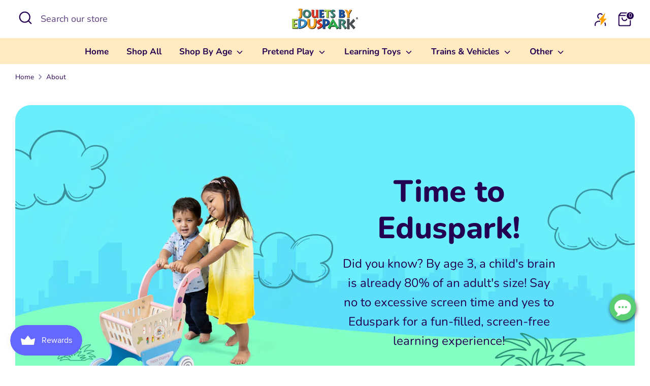

--- FILE ---
content_type: text/html; charset=utf-8
request_url: https://edusparktoys.com/pages/about
body_size: 42610
content:
<!doctype html>
<html class="no-js supports-no-cookies" lang="en">
<head>


   <!-- Gokwik theme code start -->

<link rel="dns-prefetch" href="https://pdp.gokwik.co/">
<link rel="dns-prefetch" href="https://api.gokwik.co">





  <script>
    window.gaTag = {ga4: "G-TBGX1RCJ8G"}
    window.merchantInfo  = {
            mid: "19bv1mij8vhy",
            environment: "production",
            type: "merchantInfo",
      		storeId: "30090297437",
      		fbpixel: "965718263902366,692954489189758",
            snapchatPixels: "",
          }
    var productFormSelector = '';
    var cart = {"note":null,"attributes":{},"original_total_price":0,"total_price":0,"total_discount":0,"total_weight":0.0,"item_count":0,"items":[],"requires_shipping":false,"currency":"INR","items_subtotal_price":0,"cart_level_discount_applications":[],"checkout_charge_amount":0}
    var templateName = 'page'
  </script>

  
  
  
  <script src="https://pdp.gokwik.co/merchant-integration/build/merchant.integration.js?v4" defer></script>

<script>
    if (gaTag.ga4 && gaTag.ga4 !== 'undefined' &&  gaTag.ga4  !== '') {
        const script = document.createElement('script');
        script.src = "https://www.googletagmanager.com/gtag/js?id="+ window.gaTag.ga4;
        script.defer = true;
        document.head.appendChild(script);
        window.dataLayer = window.dataLayer || [];
        function gtag(){dataLayer.push(arguments);}
        gtag('js', new Date());
        gtag('config', window.gaTag.ga4 ,{ 'groups': 'GA4' });
    }
  </script>



  <script>


    let gkButtonCode = '<div class="gokwik-checkout" ><button type="button" class="btn disabled" disabled onclick="onCheckoutClick(this)"><span class="btn-text"><span>Checkout</span><span></span></span><span class="pay-opt-icon"></span><div style="display:none" class="addloadr" id="btn-loader"><div class="cir-loader">Loading..</div></div></button></div>'
  let parsedBtnCode = new DOMParser().parseFromString(gkButtonCode, 'text/html').querySelectorAll('.gokwik-checkout')[0];


    window.addEventListener('gokwikLoaded', e => {
    var buyNowButton = document.getElementById('gokwik-buy-now');
if (buyNowButton) {
    buyNowButton.disabled = false;
    buyNowButton.classList.remove('disabled');
}
      var gokwikCheckoutButtons = document.querySelectorAll('.gokwik-checkout button');
gokwikCheckoutButtons.forEach(function(button) {
    button.disabled = false;
    button.classList.remove('disabled');
});
 

 

    const targetElement = document.querySelector("body");
      function debounce(func, delay) {
        let timeoutId;
        return function () {
          const context = this;
          const args = arguments;
          clearTimeout(timeoutId);
          timeoutId = setTimeout(function () {
            func.apply(context, args);
          }, delay);
        };
      }

      const observer = new MutationObserver(() => {
       const addToCartButton = document.querySelector("button[name='add']");
const gokwikBuyNowButton = document.getElementById('gokwik-buy-now');

if (addToCartButton && addToCartButton.disabled) {
    gokwikBuyNowButton?.setAttribute('disabled', 'disabled');
} else {
    gokwikBuyNowButton?.removeAttribute('disabled');
}

 let sideCartButton = document.querySelector('#slidecart-checkout-form button.button.full');
      let buttonAdded = document.querySelector('.gokwik-checkout');
       if(sideCartButton && !buttonAdded){
                      buttonAdded = true
                     sideCartButton  &&   sideCartButton.replaceWith(parsedBtnCode);
                  }

                  
        debouncedMyTimer();
      });

      const debouncedMyTimer = debounce(() => {
        observer.disconnect();
        //Do Not Touch this function
    
        var gokwikCheckoutButtons = document.querySelectorAll('.gokwik-checkout button');
gokwikCheckoutButtons.forEach(function(button) {
    button.disabled = false;
    button.classList.remove('disabled');
});
        observer.observe(targetElement, { childList: true, subtree: true });
      }, 700);

      const config = { childList: true, subtree: true };
      observer.observe(targetElement, config);
    });
  </script>



<style>
  
  .gokwik-checkout {
    width: 100%;
    display: flex;
    justify-content: center;
    flex-direction: column;
    align-items: end;
    margin-bottom: 10px;
  }
  .gokwik-checkout button {
    max-width:400px;
    width: 100%;
    border: none;
    display: flex;
    justify-content: center;
    align-items: center;
    background: #50248f;
    position: relative;
    cursor: pointer;
    padding: 5px 10px;
    height:45px;
    border-radius:2.5rem;
  }
  #gokwik-buy-now.disabled, .gokwik-disabled{
    opacity:0.5;
    cursor: not-allowed;
    }
    .gokwik-checkout button:focus {
    outline: none;
  }
  .gokwik-checkout button > span {
    display: flex;
  }
  .gokwik-checkout button > span.btn-text {
    display: flex;
    flex-direction: column;
    color: #ffffff;
    align-items: center;
  }
  .gokwik-checkout button > span.btn-text > span:last-child {
  	padding-top: 2px;
      font-size: 10px;
      line-height: 10px;
      text-transform: initial;
  }
  .gokwik-checkout button > span.btn-text > span:first-child {
     font-size: 15px;
  }
  .gokwik-checkout button > span.pay-opt-icon img:first-child {
    margin-right: 10px;
    margin-left: 10px;
    height:18px;
  }
  /*   Additional */
  .gokwik-checkout button.disabled{
    opacity:0.5;
    cursor: not-allowed;
    }
  .gokwik-checkout button.disabled .addloadr#btn-loader{
     display: flex!important;
  }
    #gokwik-buy-now.disabled .addloadr#btn-loader{
     display: flex!important;
  }
      #gokwik-buy-now:disabled{
     cursor: not-allowed;
  }




  

  
   #gokwik-buy-now {
    background: #50248f;
    width: 100%;
    color: #ffffff;
    cursor: pointer;
    display: flex;
    justify-content: center;
    align-items: center;
    line-height: 1;
    border: none;
    padding: 15px 10px;
    font-size: 15px;
    margin-top: 10px;
    position:relative;
    display: flex;
    justify-content: center;
    align-items: center;
    height:45px;
   }
  #gokwik-buy-now  > span.btn-text > span:last-child {
  	padding-top: 0;
      font-size: 10px;
    letter-spacing: 1px;
    line-height:14px;
    text-transform: initial;
  }

  #gokwik-buy-now > span {
    display: flex;
  }
  #gokwik-buy-now > span.btn-text {
    display: flex;
    flex-direction: column;
    align-items: center;
  }
  #gokwik-buy-now > span.pay-opt-icon img:first-child {
    margin-right: 10px;
    margin-left: 10px;
    height:18px;
  }
  
  
  /* Loader CSS */
    #btn-loader{
      display: none;
      position: absolute;
      top: 0;
      bottom: 0;
      left: 0;
      right: 0;
      justify-content: center;
      align-items: center;
      background:#50248f;
      border-radius:2.5rem;

    }

  .cir-loader,
  .cir-loader:after {
    border-radius: 50%;
    width: 35px;
    height: 35px;
  }
  .cir-loader {
    margin: 6px auto;
    font-size: 10px;
    position: relative;
    text-indent: -9999em;
    border-top: 0.5em solid rgba(255, 255, 255, 0.2);
    border-right: 0.5em solid rgba(255, 255, 255, 0.2);
    border-bottom: 0.5em solid rgba(255, 255, 255, 0.2);
    border-left: 0.5em solid #ffffff;
    -webkit-transform: translateZ(0);
    -ms-transform: translateZ(0);
    transform: translateZ(0);
    -webkit-animation: load8 1.1s infinite linear;
    animation: load8 1.1s infinite linear;
  }
  @-webkit-keyframes load8 {
    0% {
      -webkit-transform: rotate(0deg);
      transform: rotate(0deg);
    }
    100% {
      -webkit-transform: rotate(360deg);
      transform: rotate(360deg);
    }
  }
  @keyframes load8 {
    0% {
      -webkit-transform: rotate(0deg);
      transform: rotate(0deg);
    }
    100% {
      -webkit-transform: rotate(360deg);
      transform: rotate(360deg);
    }
  }
</style>



<!-- Gokwik theme code End -->


<script>
    let array = [];
    function x_parentNode_insertBefore(src) {
      if(typeof isUnblocked != "undefiend")
      {
        if(isUnblocked)
        {
          var script = document.createElement('script');
          script.src = src;
          document.getElementsByTagName('head')[0].appendChild(script);

        }
        else{
          array.push(src);
        }
      }
      else
      {
        array.push(src);
      }
    }
    function first_parentNode_insertBefore(src){
      array.push(src);
    }
  </script>


  <meta charset="utf-8" />
<meta name="viewport" content="width=device-width,initial-scale=1.0" />
<meta http-equiv="X-UA-Compatible" content="IE=edge">

<link rel="preconnect" href="https://cdn.shopify.com" crossorigin>
<link rel="preconnect" href="https://fonts.shopify.com" crossorigin>
<link rel="preconnect" href="https://monorail-edge.shopifysvc.com"><link rel="preload" as="font" href="//edusparktoys.com/cdn/fonts/nunito/nunito_n4.fc49103dc396b42cae9460289072d384b6c6eb63.woff2" type="font/woff2" crossorigin><link rel="preload" as="font" href="//edusparktoys.com/cdn/fonts/nunito/nunito_n7.37cf9b8cf43b3322f7e6e13ad2aad62ab5dc9109.woff2" type="font/woff2" crossorigin><link rel="preload" as="font" href="//edusparktoys.com/cdn/fonts/nunito/nunito_n8.a4faa34563722dcb4bd960ae538c49eb540a565f.woff2" type="font/woff2" crossorigin><link rel="preload" as="font" href="//edusparktoys.com/cdn/fonts/nunito/nunito_n8.a4faa34563722dcb4bd960ae538c49eb540a565f.woff2" type="font/woff2" crossorigin><link rel="preload" href="//edusparktoys.com/cdn/shop/t/55/assets/vendor.min.js?v=67207134794593361361762603836" as="script">
<link rel="preload" href="//edusparktoys.com/cdn/shop/t/55/assets/theme.aio.min.js?v=95599811533646843451762603836" as="script"><link rel="canonical" href="https://edusparktoys.com/pages/about" /><link rel="icon" href="//edusparktoys.com/cdn/shop/files/favicon.png?crop=center&height=48&v=1656243986&width=48" type="image/png">

  
    <!-- Google tag (gtag.js) -->
    <script async src="https://www.googletagmanager.com/gtag/js?id=AW-411827821"></script>
    <script>
      window.dataLayer = window.dataLayer || [];
      function gtag(){dataLayer.push(arguments);}
      gtag('js', new Date());
    
      gtag('config', 'AW-411827821');
    </script>

  <meta name="google-site-verification" content="OwezX-HMHU-4FWwgsIeJA3yOiC1bJTEvSUeKqyYja6c" />
  <link rel="dns-prefetch" href="https://ajax.googleapis.com">
  <link rel="dns-prefetch" href="https://maps.googleapis.com">
  <link rel="dns-prefetch" href="https://maps.gstatic.com">

  
  <title>
    About
    
    
    
      &ndash; Eduspark Toys
    
  </title>

  <meta property="og:site_name" content="Eduspark Toys">
<meta property="og:url" content="https://edusparktoys.com/pages/about">
<meta property="og:title" content="About">
<meta property="og:type" content="website">
<meta property="og:description" content="Discover the matchless Educational and Creative Learning Toys for Toddlers &amp; Kids to develop your kid&#39;s creativity &amp; skills from the beginning."><meta property="og:image" content="http://edusparktoys.com/cdn/shop/files/WhatsApp_Image_2024-05-24_at_2.54.40_PM_cf1ec156-72c2-4f19-9894-0ffbb60725ee_1200x1200.jpg?v=1717061558">
  <meta property="og:image:secure_url" content="https://edusparktoys.com/cdn/shop/files/WhatsApp_Image_2024-05-24_at_2.54.40_PM_cf1ec156-72c2-4f19-9894-0ffbb60725ee_1200x1200.jpg?v=1717061558">
  <meta property="og:image:width" content="597">
  <meta property="og:image:height" content="483"><meta name="twitter:card" content="summary_large_image">
<meta name="twitter:title" content="About">
<meta name="twitter:description" content="Discover the matchless Educational and Creative Learning Toys for Toddlers &amp; Kids to develop your kid&#39;s creativity &amp; skills from the beginning.">

<style>
    @font-face {
  font-family: Nunito;
  font-weight: 800;
  font-style: normal;
  font-display: fallback;
  src: url("//edusparktoys.com/cdn/fonts/nunito/nunito_n8.a4faa34563722dcb4bd960ae538c49eb540a565f.woff2") format("woff2"),
       url("//edusparktoys.com/cdn/fonts/nunito/nunito_n8.7b9b4d7a0ef879eb46735a0aecb391013c7f7aeb.woff") format("woff");
}

    @font-face {
  font-family: Nunito;
  font-weight: 800;
  font-style: normal;
  font-display: fallback;
  src: url("//edusparktoys.com/cdn/fonts/nunito/nunito_n8.a4faa34563722dcb4bd960ae538c49eb540a565f.woff2") format("woff2"),
       url("//edusparktoys.com/cdn/fonts/nunito/nunito_n8.7b9b4d7a0ef879eb46735a0aecb391013c7f7aeb.woff") format("woff");
}

    @font-face {
  font-family: Nunito;
  font-weight: 400;
  font-style: normal;
  font-display: fallback;
  src: url("//edusparktoys.com/cdn/fonts/nunito/nunito_n4.fc49103dc396b42cae9460289072d384b6c6eb63.woff2") format("woff2"),
       url("//edusparktoys.com/cdn/fonts/nunito/nunito_n4.5d26d13beeac3116db2479e64986cdeea4c8fbdd.woff") format("woff");
}

    @font-face {
  font-family: Nunito;
  font-weight: 700;
  font-style: normal;
  font-display: fallback;
  src: url("//edusparktoys.com/cdn/fonts/nunito/nunito_n7.37cf9b8cf43b3322f7e6e13ad2aad62ab5dc9109.woff2") format("woff2"),
       url("//edusparktoys.com/cdn/fonts/nunito/nunito_n7.45cfcfadc6630011252d54d5f5a2c7c98f60d5de.woff") format("woff");
}

    @font-face {
  font-family: Nunito;
  font-weight: 400;
  font-style: italic;
  font-display: fallback;
  src: url("//edusparktoys.com/cdn/fonts/nunito/nunito_i4.fd53bf99043ab6c570187ed42d1b49192135de96.woff2") format("woff2"),
       url("//edusparktoys.com/cdn/fonts/nunito/nunito_i4.cb3876a003a73aaae5363bb3e3e99d45ec598cc6.woff") format("woff");
}

    @font-face {
  font-family: Nunito;
  font-weight: 700;
  font-style: italic;
  font-display: fallback;
  src: url("//edusparktoys.com/cdn/fonts/nunito/nunito_i7.3f8ba2027bc9ceb1b1764ecab15bae73f86c4632.woff2") format("woff2"),
       url("//edusparktoys.com/cdn/fonts/nunito/nunito_i7.82bfb5f86ec77ada3c9f660da22064c2e46e1469.woff") format("woff");
}

    @font-face {
  font-family: Nunito;
  font-weight: 700;
  font-style: normal;
  font-display: fallback;
  src: url("//edusparktoys.com/cdn/fonts/nunito/nunito_n7.37cf9b8cf43b3322f7e6e13ad2aad62ab5dc9109.woff2") format("woff2"),
       url("//edusparktoys.com/cdn/fonts/nunito/nunito_n7.45cfcfadc6630011252d54d5f5a2c7c98f60d5de.woff") format("woff");
}

  </style>

  <style>
    @media(max-width: 768px)
    {
      .js.supports-cookies{
        padding-bottom: 0 !important;
      }
    }
    div#omnisend-forms-wrapper {
        display: none;
    }
  </style>

  <link href="//edusparktoys.com/cdn/shop/t/55/assets/styles.aio.min.css?v=41767315564534987241762603836" rel="stylesheet" type="text/css" media="all" />
  <link href="//edusparktoys.com/cdn/shop/t/55/assets/custom-boost-css.aio.min.css?v=155718759200234244531762603836" rel="stylesheet" type="text/css" media="all" />
  
  <link rel="stylesheet" type="text/css" href="//edusparktoys.com/cdn/shop/t/55/assets/find-bg-img.aio.min.css?v=25051489390075738731767773361">

  <link rel="stylesheet" type="text/css" href="//edusparktoys.com/cdn/shop/t/55/assets/eduspark-testimonial.aio.min.css?v=86802527253624905881762603836">
  
 
  

  <script src="//edusparktoys.com/cdn/shop/t/55/assets/swiper-bundle.min.js?v=73607013602565825081762603836" defer="defer"></script>
  <link href="//edusparktoys.com/cdn/shop/t/55/assets/swiper-bundle.min.css?v=157884987424373203301762603836" rel="stylesheet" type="text/css" media="all" />
<link rel="stylesheet" href="//edusparktoys.com/cdn/shop/t/55/assets/swatches.aio.min.css?v=169636598459011984821762603836" media="print" onload="this.media='all'">
    <noscript><link rel="stylesheet" href="//edusparktoys.com/cdn/shop/t/55/assets/swatches.aio.min.css?v=169636598459011984821762603836"></noscript><script>
    document.documentElement.className = document.documentElement.className.replace('no-js', 'js');
    window.theme = window.theme || {};
    window.slate = window.slate || {};
    theme.moneyFormatWithCodeForProductsPreference = "\u003cspan class=money\u003eRs. {{amount}}\u003c\/span\u003e";
    theme.moneyFormatWithCodeForCartPreference = "\u003cspan class=money\u003eRs. {{amount}}\u003c\/span\u003e";
    theme.moneyFormat = "\u003cspan class=money\u003eRs. {{amount}}\u003c\/span\u003e";
    theme.strings = {
      addToCart: "Add to Cart",
      unavailable: "Unavailable",
      addressError: "Error looking up that address",
      addressNoResults: "No results for that address",
      addressQueryLimit: "You have exceeded the Google API usage limit. Consider upgrading to a \u003ca href=\"https:\/\/developers.google.com\/maps\/premium\/usage-limits\"\u003ePremium Plan\u003c\/a\u003e.",
      authError: "There was a problem authenticating your Google Maps API Key.",
      addingToCart: "Adding",
      addedToCart: "Added",
      productPreorder: "Pre-order",
      addedToCartPopupTitle: "Added:",
      addedToCartPopupItems: "Items",
      addedToCartPopupSubtotal: "Subtotal",
      addedToCartPopupGoToCart: "Checkout",
      cartTermsNotChecked: "You must agree to the terms and conditions before continuing.",
      searchLoading: "Loading",
      searchMoreResults: "See all results",
      searchNoResults: "No results",
      priceFrom: "From",
      quantityTooHigh: "You can only have [[ quantity ]] in your cart",
      onSale: "On Sale",
      soldOut: "Sold Out",
      in_stock: "In stock",
      low_stock: "Low stock",
      only_x_left: "[[ quantity ]] in stock",
      single_unit_available: "1 available",
      x_units_available: "[[ quantity ]] in stock, ready to ship",
      unitPriceSeparator: " \/ ",
      close: "Close",
      cart_shipping_calculator_hide_calculator: "Hide shipping calculator",
      cart_shipping_calculator_title: "Get shipping estimates",
      cart_general_hide_note: "Hide instructions for seller",
      cart_general_show_note: "Add instructions for seller",
      previous: "Previous",
      next: "Next"
    };
    theme.routes = {
      account_login_url: '/account/login',
      account_register_url: '/account/register',
      account_addresses_url: '/account/addresses',
      search_url: '/search',
      cart_url: '/cart',
      cart_add_url: '/cart/add',
      cart_change_url: '/cart/change',
      product_recommendations_url: '/recommendations/products'
    };
    theme.settings = {
      dynamicQtyOpts: false,
      saleLabelEnabled: true,
      soldLabelEnabled: true,
      onAddToCart: "ajax"
    };
  </script><script>window.performance && window.performance.mark && window.performance.mark('shopify.content_for_header.start');</script><meta name="google-site-verification" content="v6pmPIx6jY2ywIHEHf2zZ3bW1iAiRH8TNwm4ZbKZpQs">
<meta name="google-site-verification" content="v6pmPIx6jY2ywIHEHf2zZ3bW1iAiRH8TNwm4ZbKZpQs">
<meta id="shopify-digital-wallet" name="shopify-digital-wallet" content="/30090297437/digital_wallets/dialog">
<script async="async" src="/checkouts/internal/preloads.js?locale=en-IN"></script>
<script id="shopify-features" type="application/json">{"accessToken":"92a0a9af0bf6a2258d3de55bebd280c5","betas":["rich-media-storefront-analytics"],"domain":"edusparktoys.com","predictiveSearch":true,"shopId":30090297437,"locale":"en"}</script>
<script>var Shopify = Shopify || {};
Shopify.shop = "eduspark.myshopify.com";
Shopify.locale = "en";
Shopify.currency = {"active":"INR","rate":"1.0"};
Shopify.country = "IN";
Shopify.theme = {"name":"14 oct Boost \/ Avada Speed \/ Gokwik","id":145696882781,"schema_name":"Boost","schema_version":"6.2.0","theme_store_id":863,"role":"main"};
Shopify.theme.handle = "null";
Shopify.theme.style = {"id":null,"handle":null};
Shopify.cdnHost = "edusparktoys.com/cdn";
Shopify.routes = Shopify.routes || {};
Shopify.routes.root = "/";</script>
<script type="module">!function(o){(o.Shopify=o.Shopify||{}).modules=!0}(window);</script>
<script>!function(o){function n(){var o=[];function n(){o.push(Array.prototype.slice.apply(arguments))}return n.q=o,n}var t=o.Shopify=o.Shopify||{};t.loadFeatures=n(),t.autoloadFeatures=n()}(window);</script>
<script id="shop-js-analytics" type="application/json">{"pageType":"page"}</script>
<script defer="defer" async type="module" src="//edusparktoys.com/cdn/shopifycloud/shop-js/modules/v2/client.init-shop-cart-sync_BdyHc3Nr.en.esm.js"></script>
<script defer="defer" async type="module" src="//edusparktoys.com/cdn/shopifycloud/shop-js/modules/v2/chunk.common_Daul8nwZ.esm.js"></script>
<script type="module">
  await import("//edusparktoys.com/cdn/shopifycloud/shop-js/modules/v2/client.init-shop-cart-sync_BdyHc3Nr.en.esm.js");
await import("//edusparktoys.com/cdn/shopifycloud/shop-js/modules/v2/chunk.common_Daul8nwZ.esm.js");

  window.Shopify.SignInWithShop?.initShopCartSync?.({"fedCMEnabled":true,"windoidEnabled":true});

</script>
<script>(function() {
  var isLoaded = false;
  function asyncLoad() {
    if (isLoaded) return;
    isLoaded = true;
    var urls = ["\/\/cdn.shopify.com\/proxy\/f7dd732c614f230b5ae170b553c17f38d32fb01dd0bc0de30d2d5866c34af188\/bucket.useifsapp.com\/theme-files-min\/js\/ifs-script-tag-min.js?v=2\u0026shop=eduspark.myshopify.com\u0026sp-cache-control=cHVibGljLCBtYXgtYWdlPTkwMA","https:\/\/cdn.adscale.com\/static\/ecom_js\/eduspark\/add_item_to_cart.js?ver=20260121\u0026shop=eduspark.myshopify.com"];
    for (var i = 0; i < urls.length; i++) {
      var s = document.createElement('script');
      s.type = 'text/javascript';
      s.async = true;
      s.src = urls[i];
      var x = document.getElementsByTagName('script')[0];
      x.parentNode.insertBefore(s, x);
    }
  };
  if(window.attachEvent) {
    window.attachEvent('onload', asyncLoad);
  } else {
    window.addEventListener('load', asyncLoad, false);
  }
})();</script>
<script id="__st">var __st={"a":30090297437,"offset":-18000,"reqid":"d29acd57-022d-4a2c-80fa-66446b0e633d-1768995380","pageurl":"edusparktoys.com\/pages\/about","s":"pages-96125190237","u":"0598b099d3bd","p":"page","rtyp":"page","rid":96125190237};</script>
<script>window.ShopifyPaypalV4VisibilityTracking = true;</script>
<script id="captcha-bootstrap">!function(){'use strict';const t='contact',e='account',n='new_comment',o=[[t,t],['blogs',n],['comments',n],[t,'customer']],c=[[e,'customer_login'],[e,'guest_login'],[e,'recover_customer_password'],[e,'create_customer']],r=t=>t.map((([t,e])=>`form[action*='/${t}']:not([data-nocaptcha='true']) input[name='form_type'][value='${e}']`)).join(','),a=t=>()=>t?[...document.querySelectorAll(t)].map((t=>t.form)):[];function s(){const t=[...o],e=r(t);return a(e)}const i='password',u='form_key',d=['recaptcha-v3-token','g-recaptcha-response','h-captcha-response',i],f=()=>{try{return window.sessionStorage}catch{return}},m='__shopify_v',_=t=>t.elements[u];function p(t,e,n=!1){try{const o=window.sessionStorage,c=JSON.parse(o.getItem(e)),{data:r}=function(t){const{data:e,action:n}=t;return t[m]||n?{data:e,action:n}:{data:t,action:n}}(c);for(const[e,n]of Object.entries(r))t.elements[e]&&(t.elements[e].value=n);n&&o.removeItem(e)}catch(o){console.error('form repopulation failed',{error:o})}}const l='form_type',E='cptcha';function T(t){t.dataset[E]=!0}const w=window,h=w.document,L='Shopify',v='ce_forms',y='captcha';let A=!1;((t,e)=>{const n=(g='f06e6c50-85a8-45c8-87d0-21a2b65856fe',I='https://cdn.shopify.com/shopifycloud/storefront-forms-hcaptcha/ce_storefront_forms_captcha_hcaptcha.v1.5.2.iife.js',D={infoText:'Protected by hCaptcha',privacyText:'Privacy',termsText:'Terms'},(t,e,n)=>{const o=w[L][v],c=o.bindForm;if(c)return c(t,g,e,D).then(n);var r;o.q.push([[t,g,e,D],n]),r=I,A||(h.body.append(Object.assign(h.createElement('script'),{id:'captcha-provider',async:!0,src:r})),A=!0)});var g,I,D;w[L]=w[L]||{},w[L][v]=w[L][v]||{},w[L][v].q=[],w[L][y]=w[L][y]||{},w[L][y].protect=function(t,e){n(t,void 0,e),T(t)},Object.freeze(w[L][y]),function(t,e,n,w,h,L){const[v,y,A,g]=function(t,e,n){const i=e?o:[],u=t?c:[],d=[...i,...u],f=r(d),m=r(i),_=r(d.filter((([t,e])=>n.includes(e))));return[a(f),a(m),a(_),s()]}(w,h,L),I=t=>{const e=t.target;return e instanceof HTMLFormElement?e:e&&e.form},D=t=>v().includes(t);t.addEventListener('submit',(t=>{const e=I(t);if(!e)return;const n=D(e)&&!e.dataset.hcaptchaBound&&!e.dataset.recaptchaBound,o=_(e),c=g().includes(e)&&(!o||!o.value);(n||c)&&t.preventDefault(),c&&!n&&(function(t){try{if(!f())return;!function(t){const e=f();if(!e)return;const n=_(t);if(!n)return;const o=n.value;o&&e.removeItem(o)}(t);const e=Array.from(Array(32),(()=>Math.random().toString(36)[2])).join('');!function(t,e){_(t)||t.append(Object.assign(document.createElement('input'),{type:'hidden',name:u})),t.elements[u].value=e}(t,e),function(t,e){const n=f();if(!n)return;const o=[...t.querySelectorAll(`input[type='${i}']`)].map((({name:t})=>t)),c=[...d,...o],r={};for(const[a,s]of new FormData(t).entries())c.includes(a)||(r[a]=s);n.setItem(e,JSON.stringify({[m]:1,action:t.action,data:r}))}(t,e)}catch(e){console.error('failed to persist form',e)}}(e),e.submit())}));const S=(t,e)=>{t&&!t.dataset[E]&&(n(t,e.some((e=>e===t))),T(t))};for(const o of['focusin','change'])t.addEventListener(o,(t=>{const e=I(t);D(e)&&S(e,y())}));const B=e.get('form_key'),M=e.get(l),P=B&&M;t.addEventListener('DOMContentLoaded',(()=>{const t=y();if(P)for(const e of t)e.elements[l].value===M&&p(e,B);[...new Set([...A(),...v().filter((t=>'true'===t.dataset.shopifyCaptcha))])].forEach((e=>S(e,t)))}))}(h,new URLSearchParams(w.location.search),n,t,e,['guest_login'])})(!1,!0)}();</script>
<script integrity="sha256-4kQ18oKyAcykRKYeNunJcIwy7WH5gtpwJnB7kiuLZ1E=" data-source-attribution="shopify.loadfeatures" defer="defer" src="//edusparktoys.com/cdn/shopifycloud/storefront/assets/storefront/load_feature-a0a9edcb.js" crossorigin="anonymous"></script>
<script data-source-attribution="shopify.dynamic_checkout.dynamic.init">var Shopify=Shopify||{};Shopify.PaymentButton=Shopify.PaymentButton||{isStorefrontPortableWallets:!0,init:function(){window.Shopify.PaymentButton.init=function(){};var t=document.createElement("script");t.src="https://edusparktoys.com/cdn/shopifycloud/portable-wallets/latest/portable-wallets.en.js",t.type="module",document.head.appendChild(t)}};
</script>
<script data-source-attribution="shopify.dynamic_checkout.buyer_consent">
  function portableWalletsHideBuyerConsent(e){var t=document.getElementById("shopify-buyer-consent"),n=document.getElementById("shopify-subscription-policy-button");t&&n&&(t.classList.add("hidden"),t.setAttribute("aria-hidden","true"),n.removeEventListener("click",e))}function portableWalletsShowBuyerConsent(e){var t=document.getElementById("shopify-buyer-consent"),n=document.getElementById("shopify-subscription-policy-button");t&&n&&(t.classList.remove("hidden"),t.removeAttribute("aria-hidden"),n.addEventListener("click",e))}window.Shopify?.PaymentButton&&(window.Shopify.PaymentButton.hideBuyerConsent=portableWalletsHideBuyerConsent,window.Shopify.PaymentButton.showBuyerConsent=portableWalletsShowBuyerConsent);
</script>
<script data-source-attribution="shopify.dynamic_checkout.cart.bootstrap">document.addEventListener("DOMContentLoaded",(function(){function t(){return document.querySelector("shopify-accelerated-checkout-cart, shopify-accelerated-checkout")}if(t())Shopify.PaymentButton.init();else{new MutationObserver((function(e,n){t()&&(Shopify.PaymentButton.init(),n.disconnect())})).observe(document.body,{childList:!0,subtree:!0})}}));
</script>

<script>window.performance && window.performance.mark && window.performance.mark('shopify.content_for_header.end');</script>
  
<script>
	window.StoreCreditInit = {
		shop: 'eduspark.myshopify.com',
		cashback_widget_status: 0
	}
</script>




   
   <style>
  .faq-wrapper {
  max-width: 800px;
  margin: 0 auto;
  padding: 0 20px;
}

.faq-wrapper h2 {
  font-size: 1.8rem;
  margin-bottom: 1rem;
  color: #333;
}

.faq-wrapper details {
  margin-bottom: 1rem;
  border: 1px solid #ddd;
  border-radius: 8px;
  padding: 1rem;
  background-color: #f9f9f9;
  transition: all 0.3s ease;
}

.faq-wrapper details:hover {
  box-shadow: 0 2px 8px rgba(0, 0, 0, 0.1);
}

.faq-wrapper summary {
  font-weight: 600;
  font-size: 1rem;
  cursor: pointer;
  list-style: none;
  display: flex;
  justify-content: space-between;
  align-items: center;
}

.faq-wrapper summary::marker {
  display: none;
}

.faq-wrapper summary::after {
  content: "➕";
  margin-left: auto;
  transition: transform 0.3s ease;
}

.faq-wrapper details[open] summary::after {
  content: "➖";
}

.faq-wrapper details p {
  margin-top: 0.5rem;
  line-height: 1.6;
  color: #555;
}

</style>


<!-- BEGIN app block: shopify://apps/quinn-shoppable-reel/blocks/app-embed/483fa771-9c4d-49e4-8c0d-0155f4b872d6 -->








<!-- BEGIN app snippet: init -->








<script
  src="https://cdn.shopify.com/extensions/019bdb42-e25d-7591-b768-d7b00df0e116/shoppable-videos-quinn-123/assets/quinn-experimental.bundle.js"
  defer="defer"
  data-app="quinn-lite"
  type="module"
></script>




<script data-app="quinn-lite">
  window.QSVL = {};
  QSVL.ab_test_enabled = false;
  QSVL.ab_test_id = "test01";
  QSVL.ab_enabled_for_widgets = [];
  QSVL.ab_enabled_on_pages = [];
  QSVL.ab_control_group_percentage = "50";
  QSVL.queuedScripts = [];
</script>









<script
  data-app="quinn-lite"
>
  QSVL.shop_domain = "eduspark.myshopify.com";
  QSVL.metaPrefix= "PAGE_96125190237_";
  QSVL.page_key = "96125190237";
  QSVL.page_type = "page";
  QSVL.page_handle = "about";
  QSVL.currency_symbol = "" || "₹",
  QSVL.design_mode = false;
  QSVL.facebook_pixel_tracking = null;
  QSVL.settings = {"story":{"visibility":"both","hero_text_color":"#ffffff","hero_text":"WATCH \u0026 BUY!","hero_title":"Bestsellers","show_hero_story":true,"is_sticky":false,"website_header_identifier":"#shopify-section-header","top_offset_on_collection_mobile":"0","top_offset_on_collection_desktop":"0","top_offset_on_product_mobile":"0","top_offset_on_product_desktop":"0","top_offset_on_home_mobile":"0","top_offset_on_home_desktop":"0"},"cards":{"visibility":"both","show_first_product_price":false,"reviewsPlaceholder":"New Arrival","cards_heading":"","use_variant_price":false,"show_arrows":false},"overlay":{"close_overlay_back_button":false,"cart_selector":"","swatch_selector_keys":"color","selector_types":"{\"Size\":\"size\",\"Color\":\"shade\",\"Shade\":\"shade\",\"Flavour\":\"dropdown\"}","hide_elements":"","swipe_direction":"vertical","prevent_header_update":false,"uniform_group_overlay_ux":false,"move_to_next_video":false,"is_muted":false,"overlay_z_index":"99999","should_open_image_overlay":false,"redirect_url":"","redirect_product_click":false,"always_show_products":false,"change_image_on_variant_change":false,"show_media_title_in_group_overlay":false,"use_swatch_images":false,"card_swipe_direction":"vertical","show_navigation_arrows":false,"swatch_option_ignore":""},"floating":{"disable_widget":false,"floating_type":"circle","floating_side":"right","mobile_floating_right":"20","mobile_floating_bottom":"20","desktop_floating_right":"20","desktop_floating_bottom":"20","floating_zindex":"9999","hide_on_rectangle_close":false,"show_circle_close_btn":true},"floating_tray":{"enable_widget":false,"mobile_floating_bottom":"100","desktop_floating_bottom":"100","slider_text":"REVIEWS"},"general":{"cart_provider":"none","should_loop_overlay":true,"review_provider":"none","currency_symbol":"","prevent_price_round":false,"swap_currency_symbol":false,"store_offers":"[]","show_branding":true,"branding_text_color":"#6D7278","show_overlay_branding":true,"overlay_branding_text_color":"#FFFFF","show_video_watermark":true,"video_watermark_text_color":"#6D7278","network_interceptor":false,"disable_vibrations":false,"tracking_type":"basic"},"customiser":{"card_cutoff_price":"true","video_cutoff_price_visibility":true,"primaryBtn_title":"Shop now","tertiaryBtn_title":"More info","tertiaryBtn_visibility":"true","secondaryBtn_title":"Add to cart"},"clp":{"button_position":"top_right","z_index":"9999","vertical_offset":"10","horizontal_offset":"10","button_text":"Quick view"},"imaxvideo":{"visibility":"both"},"cart_tracking":false,"calc_net_speed":false,"enable_gif":false,"subscription":{"plan_name":"FREE"},"forced_disabled":false,"setupCompleted":true,"events":["quinn_events_product_view","quinn_events_overlay_open","quinn_events_overlay_close","quinn_events_system_action","quinn_events_custom_action","quinn_events_overlay_media_interaction","quinn_events_overlay_swipe","quinn_events_widget_impression","quinn_events_page_view","quinn_events_page_scroll","quinn_events_cta_clicked"],"pallet":{"--quinn-card-title-color":"#000000","--quinn-card-regular-price-color":"#000000","--quinn-card-cut-off-price-color":"#000000","--quinn-card-background-color":"#fff","--quinn-primary-color":"#000","--quinn-primary-text-color":"#fff","--quinn-primary-border-color":"#000","--quinn-secondary-color":"#FED716","--quinn-secondary-text-color":"#000","--quinn-tertiary-color":"#fff","--quinn-tertiary-text-color":"#000","--quinn-tertiary-border-color":"#DEDEDE","--quinn-secondary-border-color":"#FED716","--quinn-story-outline-color":"#000","--quinn-card-discount-color":"#12b985","--quinn-active-variant-color":"#ff7744","--quinn-active-variant-text-color":"#fff","--quinn-story-title-color":"#000000"},"onboarding":{"signupCompleted":true,"subscribed":true},"checkout":{"ab_enabled":false,"ab_test_id":""}};
  QSVL.version = "shoppable-videos-quinn-123";
  QSVL.pallet = null;
  QSVL.functions = {};
  QSVL.cartDetect = {};
  QSVL.utils = {};
  QSVL.app_id = "134107004929";
  QSVL.page_widgets = [];
  QSVL.timestamp = Date.now();
  QSVL.Events = {};
  QSVL.CUSTOM_QUINN_EVENTS = {};
  QSVL.appType  = 'shopify';
  QSVL.sft = "4540b398643f10175b5c9d8b16793c8c";
  QSVL.cdn = "@@edusparktoys.com@cdn@shop@files@quinn-live.bundle.js?v=10347";
  QSVL.view_threshold_miliseconds = 0;
  console.log(`%cversion: ${
    QSVL.version
  }`, "font-size: 1em; font-weight: bolder;")
  localStorage.setItem("_quinn-shop-domain", QSVL.shop_domain);
</script>

<script data-app="quinn-lite">
  QSVL.cdn = QSVL.cdn.replace(/@/g, '/').split('/').slice(0, -1).join('/') + '/';
  QSVL.isNewApp = true;
</script>


<style>
  :root {
    --quinn_loader_color: #e6e4eb;
  }
</style>
<script
  data-app="quinn-lite"
>
  if (!window.quinnExtensionCdnUrl) {
    const quinnOverlayUrl = 'https://cdn.shopify.com/extensions/019bdb42-e25d-7591-b768-d7b00df0e116/shoppable-videos-quinn-123/assets/quinn-overlay.bundle.js';
    const quinnExtensionUrl = quinnOverlayUrl.split('/');
    quinnExtensionUrl.pop();
    window.quinnExtensionCdnUrl = quinnExtensionUrl.join('/') + '/';
  }
  document.addEventListener('DOMContentLoaded', async () => {
    if (QSVL.functions && QSVL.functions.UPDATE_APP_CART) {
      QSVL.functions.UPDATE_APP_CART();
    }
  });
</script>




<!-- END app snippet -->

<!-- BEGIN app snippet: cartdetect -->


<script>
  if (!window.QSVL.cartDetect) {
    window.QSVL.cartDetect = {};
  }
  function initCartDetect() {
    const urlParams = new URLSearchParams(window.location.search);
    let cartDetect = urlParams.get('qsvlcartdetect');
    let token = urlParams.get('id');
    let callbackUrl = urlParams.get('callback');
    if (cartDetect) {
      sessionStorage.setItem('qsvl-cart-detect-enable', cartDetect);
      sessionStorage.setItem("qsvl-cart-detect-id", token)
      sessionStorage.setItem("qsvl-cart-detect-callback", callbackUrl)
    }
    if (!cartDetect) {
      cartDetect = sessionStorage.getItem('qsvl-cart-detect-enable');
    }
    if (cartDetect && cartDetect == 'true') {
      window.QSVL_product = null;
      window.QSVL.queuedScripts.push('https://cdn.shopify.com/extensions/019bdb42-e25d-7591-b768-d7b00df0e116/shoppable-videos-quinn-123/assets/quinn-cartdetect.bundle.js');
    }
  }

  initCartDetect();
</script>
<!-- END app snippet -->



<!-- BEGIN app snippet: asset -->



<script>
    window.QSVL.queuedScripts.push('https://cdn.shopify.com/extensions/019bdb42-e25d-7591-b768-d7b00df0e116/shoppable-videos-quinn-123/assets/quinn-live.bundle.js');
  </script><!-- END app snippet -->

<!-- BEGIN app snippet: asset -->



<script data-app="quinn-lite">
    QSVL.overlay_url = "https://cdn.shopify.com/extensions/019bdb42-e25d-7591-b768-d7b00df0e116/shoppable-videos-quinn-123/assets/quinn-overlay.bundle.js";
  </script><!-- END app snippet -->

<!-- BEGIN app snippet: asset -->



<script>
    window.QSVL.queuedScripts.push('https://cdn.shopify.com/extensions/019bdb42-e25d-7591-b768-d7b00df0e116/shoppable-videos-quinn-123/assets/quinn-vendor.bundle.js');
  </script><!-- END app snippet -->
<!-- BEGIN app snippet: asset -->



<script data-app="quinn-lite">
    QSVL.chunk_overlay_variants_url = "https://cdn.shopify.com/extensions/019bdb42-e25d-7591-b768-d7b00df0e116/shoppable-videos-quinn-123/assets/OverlayInfoVariants-svelte.js";
  </script><!-- END app snippet -->
<!-- BEGIN app snippet: asset -->



<script data-app="quinn-lite">
    QSVL.chunk_overlay_video_url = "https://cdn.shopify.com/extensions/019bdb42-e25d-7591-b768-d7b00df0e116/shoppable-videos-quinn-123/assets/OverlayVideo-svelte.js";
  </script><!-- END app snippet -->
<!-- BEGIN app snippet: asset -->



<script data-app="quinn-lite">
    QSVL.chunk_overlay_volume_btn_url = "https://cdn.shopify.com/extensions/019bdb42-e25d-7591-b768-d7b00df0e116/shoppable-videos-quinn-123/assets/VolumeButton-svelte.js";
  </script><!-- END app snippet -->
<!-- BEGIN app snippet: asset -->



<script data-app="quinn-lite">
    QSVL.chunk_overlay_info_variants_url = "https://cdn.shopify.com/extensions/019bdb42-e25d-7591-b768-d7b00df0e116/shoppable-videos-quinn-123/assets/OverlayInfoVariants-svelte.js";
  </script><!-- END app snippet -->
<!-- BEGIN app snippet: asset -->



<script data-app="quinn-lite">
    QSVL.chunk_overlay_cart_btn_url = "https://cdn.shopify.com/extensions/019bdb42-e25d-7591-b768-d7b00df0e116/shoppable-videos-quinn-123/assets/CartButton-svelte.js";
  </script><!-- END app snippet -->
<!-- BEGIN app snippet: asset -->



<script data-app="quinn-lite">
    QSVL.chunk_overlay_video_group_url = "https://cdn.shopify.com/extensions/019bdb42-e25d-7591-b768-d7b00df0e116/shoppable-videos-quinn-123/assets/OverlayVideoGroup-svelte.js";
  </script><!-- END app snippet -->
<!-- BEGIN app snippet: asset -->



<script data-app="quinn-lite">
    QSVL.chunk_overlay_info_products_url = "https://cdn.shopify.com/extensions/019bdb42-e25d-7591-b768-d7b00df0e116/shoppable-videos-quinn-123/assets/OverlayInfoProducts-svelte.js";
  </script><!-- END app snippet -->
<!-- BEGIN app snippet: asset -->



<script data-app="quinn-lite">
    QSVL.chunk_overlay_mobile_products_container_url = "https://cdn.shopify.com/extensions/019bdb42-e25d-7591-b768-d7b00df0e116/shoppable-videos-quinn-123/assets/OverlayMobileProductsContainer-svelte.js";
  </script><!-- END app snippet -->
<!-- BEGIN app snippet: asset -->



<script data-app="quinn-lite">
    QSVL.chunk_overlay_info_product_images_url = "https://cdn.shopify.com/extensions/019bdb42-e25d-7591-b768-d7b00df0e116/shoppable-videos-quinn-123/assets/OverlayInfoProductImages-svelte.js";
  </script><!-- END app snippet -->
<!-- BEGIN app snippet: asset -->



<script data-app="quinn-lite">
    QSVL.chunk_overlay_info_product_description_url = "https://cdn.shopify.com/extensions/019bdb42-e25d-7591-b768-d7b00df0e116/shoppable-videos-quinn-123/assets/OverlayInfoProductDescription-svelte.js";
  </script><!-- END app snippet -->

<!-- BEGIN app snippet: network-intercepter -->

  <script>
    const origFetch = window.fetch;
    window.fetch = async (...args) => {
      let [url, payload] = args;

      if (!url) {
        return origFetch(...args);
      }

      if (url instanceof Request) {
        url = url.url; // Extract the URL string from the Request object
      } else if (url instanceof URL) {
        url = url.toString(); // Convert URL object to string
      }

      if (url.includes('/cart/add')) {
        if (payload && payload.body) {
          const formData = payload.body;

          // Case 1: Handle FormData
          if (formData instanceof FormData) {
            formData.delete('properties[_y]');
          }
          // Case 2: Handle JSON string
          else if (typeof formData === 'string') {
            try {
              const parsedData = JSON.parse(formData);
              if (parsedData.items) {
                parsedData.items.forEach((item) => {
                  if (item.properties && item.properties['_y']) {
                    delete item.properties['_y'];
                  }
                });
              }
              payload.body = JSON.stringify(parsedData);
            } catch (e) {}
          }
          // Case 3: Handle plain object
          else if (typeof formData === 'object') {
            if (formData.items) {
              formData.items.forEach((item) => {
                if (item.properties && item.properties['_y']) {
                  delete item.properties['_y'];
                }
              });
            }
          }
        }
      }

      const response = await origFetch(...args);
      if (QSVL && typeof QSVL.interceptorCallback?.Fetch === 'function') {
        QSVL.interceptorCallback.Fetch(response.url, response, origFetch);
      }
      quinnSyncCart(url);
      return response;
    };
    function quinnSyncCart(url) {
      if (!url) return;
      if (
        (url.includes('/cart/add') || url.includes('/cart/update') || url.includes('/cart/change')) &&
        window.QSVL &&
        window.QSVL.overlayController
      ) {
        QSVL.overlayController.controller.dispatchEvent({ events: ['UPDATE_CART_COUNT'] });
      }
    }
    (function (XHR) {
      let send = XHR.prototype.send;
      XHR.prototype.send = function (data) {
        let oldOnReadyStateChange;

        function onReadyStateChange() {
          if (this.readyState === 4 && QSVL.interceptorCallback) {
            QSVL.interceptorCallback.XHR(this._url, this.response, XHR);
          }
          if (oldOnReadyStateChange) oldOnReadyStateChange();
          quinnSyncCart(this._url);
        }

        if (this._url && this._url.includes('/cart/add')) {
          // Case 1: Handle FormData
          if (data instanceof FormData) {
            data.delete('properties[_y]');
          }
          // Case 2: Handle JSON string
          else if (typeof data === 'string') {
            try {
              const parsedData = JSON.parse(data);
              if (parsedData.items) {
                parsedData.items.forEach((item) => {
                  if (item.properties && item.properties['_y']) {
                    delete item.properties['_y'];
                  }
                });
              }
              payload.body = JSON.stringify(parsedData);
            } catch (e) {}
          }
          // Case 3: Handle plain object
          else if (typeof data === 'object') {
            if (data.items) {
              data.items.forEach((item) => {
                if (item.properties && item.properties['_y']) {
                  delete item.properties['_y'];
                }
              });
            }
          }
        }

        /* Set xhr.noIntercept to true to disable the interceptor for a particular call */
        if (!this.noIntercept) {
          if (this.addEventListener) {
            this.addEventListener('readystatechange', onReadyStateChange, false);
          } else {
            oldOnReadyStateChange = this.onreadystatechange;
            this.onreadystatechange = onReadyStateChange;
          }
        }
        send.call(this, data);
      };
    })(XMLHttpRequest);
  </script>

<!-- END app snippet -->


  <!-- BEGIN app snippet: asset -->



<script>
    window.QSVL.queuedScripts.push('https://cdn.shopify.com/extensions/019bdb42-e25d-7591-b768-d7b00df0e116/shoppable-videos-quinn-123/assets/quinn-floating.bundle.js');
  </script><!-- END app snippet -->
  <!-- BEGIN app snippet: floating -->























<!-- END app snippet -->



<!-- END app block --><!-- BEGIN app block: shopify://apps/quinn-shoppable-reel/blocks/app-embed-legacy/483fa771-9c4d-49e4-8c0d-0155f4b872d6 -->







<!-- BEGIN app snippet: init -->








<script
  src="https://cdn.shopify.com/extensions/019bdb42-e25d-7591-b768-d7b00df0e116/shoppable-videos-quinn-123/assets/quinn-experimental.bundle.js"
  defer="defer"
  data-app="quinn-lite"
  type="module"
></script>




<script data-app="quinn-lite">
  window.QSVL = {};
  QSVL.ab_test_enabled = false;
  QSVL.ab_test_id = "test01";
  QSVL.ab_enabled_for_widgets = [];
  QSVL.ab_enabled_on_pages = [];
  QSVL.ab_control_group_percentage = "50";
  QSVL.queuedScripts = [];
</script>









<script
  data-app="quinn-lite"
>
  QSVL.shop_domain = "eduspark.myshopify.com";
  QSVL.metaPrefix= "PAGE_96125190237_";
  QSVL.page_key = "96125190237";
  QSVL.page_type = "page";
  QSVL.page_handle = "about";
  QSVL.currency_symbol = "" || "₹",
  QSVL.design_mode = false;
  QSVL.facebook_pixel_tracking = null;
  QSVL.settings = {"story":{"visibility":"both","hero_text_color":"#ffffff","hero_text":"WATCH \u0026 BUY!","hero_title":"Bestsellers","show_hero_story":true,"is_sticky":false,"website_header_identifier":"#shopify-section-header","top_offset_on_collection_mobile":"0","top_offset_on_collection_desktop":"0","top_offset_on_product_mobile":"0","top_offset_on_product_desktop":"0","top_offset_on_home_mobile":"0","top_offset_on_home_desktop":"0"},"cards":{"visibility":"both","show_first_product_price":false,"reviewsPlaceholder":"New Arrival","cards_heading":"","use_variant_price":false,"show_arrows":false},"overlay":{"close_overlay_back_button":false,"cart_selector":"","swatch_selector_keys":"color","selector_types":"{\"Size\":\"size\",\"Color\":\"shade\",\"Shade\":\"shade\",\"Flavour\":\"dropdown\"}","hide_elements":"","swipe_direction":"vertical","prevent_header_update":false,"uniform_group_overlay_ux":false,"move_to_next_video":false,"is_muted":false,"overlay_z_index":"99999","should_open_image_overlay":false,"redirect_url":"","redirect_product_click":false,"always_show_products":false,"change_image_on_variant_change":false,"show_media_title_in_group_overlay":false,"use_swatch_images":false,"card_swipe_direction":"vertical","show_navigation_arrows":false,"swatch_option_ignore":""},"floating":{"disable_widget":false,"floating_type":"circle","floating_side":"right","mobile_floating_right":"20","mobile_floating_bottom":"20","desktop_floating_right":"20","desktop_floating_bottom":"20","floating_zindex":"9999","hide_on_rectangle_close":false,"show_circle_close_btn":true},"floating_tray":{"enable_widget":false,"mobile_floating_bottom":"100","desktop_floating_bottom":"100","slider_text":"REVIEWS"},"general":{"cart_provider":"none","should_loop_overlay":true,"review_provider":"none","currency_symbol":"","prevent_price_round":false,"swap_currency_symbol":false,"store_offers":"[]","show_branding":true,"branding_text_color":"#6D7278","show_overlay_branding":true,"overlay_branding_text_color":"#FFFFF","show_video_watermark":true,"video_watermark_text_color":"#6D7278","network_interceptor":false,"disable_vibrations":false,"tracking_type":"basic"},"customiser":{"card_cutoff_price":"true","video_cutoff_price_visibility":true,"primaryBtn_title":"Shop now","tertiaryBtn_title":"More info","tertiaryBtn_visibility":"true","secondaryBtn_title":"Add to cart"},"clp":{"button_position":"top_right","z_index":"9999","vertical_offset":"10","horizontal_offset":"10","button_text":"Quick view"},"imaxvideo":{"visibility":"both"},"cart_tracking":false,"calc_net_speed":false,"enable_gif":false,"subscription":{"plan_name":"FREE"},"forced_disabled":false,"setupCompleted":true,"events":["quinn_events_product_view","quinn_events_overlay_open","quinn_events_overlay_close","quinn_events_system_action","quinn_events_custom_action","quinn_events_overlay_media_interaction","quinn_events_overlay_swipe","quinn_events_widget_impression","quinn_events_page_view","quinn_events_page_scroll","quinn_events_cta_clicked"],"pallet":{"--quinn-card-title-color":"#000000","--quinn-card-regular-price-color":"#000000","--quinn-card-cut-off-price-color":"#000000","--quinn-card-background-color":"#fff","--quinn-primary-color":"#000","--quinn-primary-text-color":"#fff","--quinn-primary-border-color":"#000","--quinn-secondary-color":"#FED716","--quinn-secondary-text-color":"#000","--quinn-tertiary-color":"#fff","--quinn-tertiary-text-color":"#000","--quinn-tertiary-border-color":"#DEDEDE","--quinn-secondary-border-color":"#FED716","--quinn-story-outline-color":"#000","--quinn-card-discount-color":"#12b985","--quinn-active-variant-color":"#ff7744","--quinn-active-variant-text-color":"#fff","--quinn-story-title-color":"#000000"},"onboarding":{"signupCompleted":true,"subscribed":true},"checkout":{"ab_enabled":false,"ab_test_id":""}};
  QSVL.version = "shoppable-videos-quinn-123";
  QSVL.pallet = null;
  QSVL.functions = {};
  QSVL.cartDetect = {};
  QSVL.utils = {};
  QSVL.app_id = "134107004929";
  QSVL.page_widgets = [];
  QSVL.timestamp = Date.now();
  QSVL.Events = {};
  QSVL.CUSTOM_QUINN_EVENTS = {};
  QSVL.appType  = 'shopify';
  QSVL.sft = "4540b398643f10175b5c9d8b16793c8c";
  QSVL.cdn = "@@edusparktoys.com@cdn@shop@files@quinn-live.bundle.js?v=10347";
  QSVL.view_threshold_miliseconds = 0;
  console.log(`%cversion: ${
    QSVL.version
  }`, "font-size: 1em; font-weight: bolder;")
  localStorage.setItem("_quinn-shop-domain", QSVL.shop_domain);
</script>

<script data-app="quinn-lite">
  QSVL.cdn = QSVL.cdn.replace(/@/g, '/').split('/').slice(0, -1).join('/') + '/';
  QSVL.isNewApp = true;
</script>


<style>
  :root {
    --quinn_loader_color: #e6e4eb;
  }
</style>
<script
  data-app="quinn-lite"
>
  if (!window.quinnExtensionCdnUrl) {
    const quinnOverlayUrl = 'https://cdn.shopify.com/extensions/019bdb42-e25d-7591-b768-d7b00df0e116/shoppable-videos-quinn-123/assets/quinn-overlay.bundle.js';
    const quinnExtensionUrl = quinnOverlayUrl.split('/');
    quinnExtensionUrl.pop();
    window.quinnExtensionCdnUrl = quinnExtensionUrl.join('/') + '/';
  }
  document.addEventListener('DOMContentLoaded', async () => {
    if (QSVL.functions && QSVL.functions.UPDATE_APP_CART) {
      QSVL.functions.UPDATE_APP_CART();
    }
  });
</script>




<!-- END app snippet -->

<!-- BEGIN app snippet: cartdetect -->


<script>
  if (!window.QSVL.cartDetect) {
    window.QSVL.cartDetect = {};
  }
  function initCartDetect() {
    const urlParams = new URLSearchParams(window.location.search);
    let cartDetect = urlParams.get('qsvlcartdetect');
    let token = urlParams.get('id');
    let callbackUrl = urlParams.get('callback');
    if (cartDetect) {
      sessionStorage.setItem('qsvl-cart-detect-enable', cartDetect);
      sessionStorage.setItem("qsvl-cart-detect-id", token)
      sessionStorage.setItem("qsvl-cart-detect-callback", callbackUrl)
    }
    if (!cartDetect) {
      cartDetect = sessionStorage.getItem('qsvl-cart-detect-enable');
    }
    if (cartDetect && cartDetect == 'true') {
      window.QSVL_product = null;
      window.QSVL.queuedScripts.push('https://cdn.shopify.com/extensions/019bdb42-e25d-7591-b768-d7b00df0e116/shoppable-videos-quinn-123/assets/quinn-cartdetect.bundle.js');
    }
  }

  initCartDetect();
</script>
<!-- END app snippet -->



<!-- BEGIN app snippet: asset -->



<script>
    window.QSVL.queuedScripts.push('https://cdn.shopify.com/extensions/019bdb42-e25d-7591-b768-d7b00df0e116/shoppable-videos-quinn-123/assets/quinn-live.bundle.js');
  </script><!-- END app snippet -->

<!-- BEGIN app snippet: asset -->



<script data-app="quinn-lite">
    QSVL.overlay_url = "https://cdn.shopify.com/extensions/019bdb42-e25d-7591-b768-d7b00df0e116/shoppable-videos-quinn-123/assets/quinn-overlay.bundle.js";
  </script><!-- END app snippet -->

<!-- BEGIN app snippet: asset -->



<script>
    window.QSVL.queuedScripts.push('https://cdn.shopify.com/extensions/019bdb42-e25d-7591-b768-d7b00df0e116/shoppable-videos-quinn-123/assets/quinn-vendor.bundle.js');
  </script><!-- END app snippet -->
<!-- BEGIN app snippet: asset -->



<script data-app="quinn-lite">
    QSVL.chunk_overlay_variants_url = "https://cdn.shopify.com/extensions/019bdb42-e25d-7591-b768-d7b00df0e116/shoppable-videos-quinn-123/assets/OverlayInfoVariants-svelte.js";
  </script><!-- END app snippet -->
<!-- BEGIN app snippet: asset -->



<script data-app="quinn-lite">
    QSVL.chunk_overlay_video_url = "https://cdn.shopify.com/extensions/019bdb42-e25d-7591-b768-d7b00df0e116/shoppable-videos-quinn-123/assets/OverlayVideo-svelte.js";
  </script><!-- END app snippet -->
<!-- BEGIN app snippet: asset -->



<script data-app="quinn-lite">
    QSVL.chunk_overlay_volume_btn_url = "https://cdn.shopify.com/extensions/019bdb42-e25d-7591-b768-d7b00df0e116/shoppable-videos-quinn-123/assets/VolumeButton-svelte.js";
  </script><!-- END app snippet -->
<!-- BEGIN app snippet: asset -->



<script data-app="quinn-lite">
    QSVL.chunk_overlay_info_variants_url = "https://cdn.shopify.com/extensions/019bdb42-e25d-7591-b768-d7b00df0e116/shoppable-videos-quinn-123/assets/OverlayInfoVariants-svelte.js";
  </script><!-- END app snippet -->
<!-- BEGIN app snippet: asset -->



<script data-app="quinn-lite">
    QSVL.chunk_overlay_cart_btn_url = "https://cdn.shopify.com/extensions/019bdb42-e25d-7591-b768-d7b00df0e116/shoppable-videos-quinn-123/assets/CartButton-svelte.js";
  </script><!-- END app snippet -->
<!-- BEGIN app snippet: asset -->



<script data-app="quinn-lite">
    QSVL.chunk_overlay_video_group_url = "https://cdn.shopify.com/extensions/019bdb42-e25d-7591-b768-d7b00df0e116/shoppable-videos-quinn-123/assets/OverlayVideoGroup-svelte.js";
  </script><!-- END app snippet -->
<!-- BEGIN app snippet: asset -->



<script data-app="quinn-lite">
    QSVL.chunk_overlay_info_products_url = "https://cdn.shopify.com/extensions/019bdb42-e25d-7591-b768-d7b00df0e116/shoppable-videos-quinn-123/assets/OverlayInfoProducts-svelte.js";
  </script><!-- END app snippet -->
<!-- BEGIN app snippet: asset -->



<script data-app="quinn-lite">
    QSVL.chunk_overlay_mobile_products_container_url = "https://cdn.shopify.com/extensions/019bdb42-e25d-7591-b768-d7b00df0e116/shoppable-videos-quinn-123/assets/OverlayMobileProductsContainer-svelte.js";
  </script><!-- END app snippet -->
<!-- BEGIN app snippet: asset -->



<script data-app="quinn-lite">
    QSVL.chunk_overlay_info_product_images_url = "https://cdn.shopify.com/extensions/019bdb42-e25d-7591-b768-d7b00df0e116/shoppable-videos-quinn-123/assets/OverlayInfoProductImages-svelte.js";
  </script><!-- END app snippet -->
<!-- BEGIN app snippet: asset -->



<script data-app="quinn-lite">
    QSVL.chunk_overlay_info_product_description_url = "https://cdn.shopify.com/extensions/019bdb42-e25d-7591-b768-d7b00df0e116/shoppable-videos-quinn-123/assets/OverlayInfoProductDescription-svelte.js";
  </script><!-- END app snippet -->

<!-- BEGIN app snippet: network-intercepter -->

  <script>
    const origFetch = window.fetch;
    window.fetch = async (...args) => {
      let [url, payload] = args;

      if (!url) {
        return origFetch(...args);
      }

      if (url instanceof Request) {
        url = url.url; // Extract the URL string from the Request object
      } else if (url instanceof URL) {
        url = url.toString(); // Convert URL object to string
      }

      if (url.includes('/cart/add')) {
        if (payload && payload.body) {
          const formData = payload.body;

          // Case 1: Handle FormData
          if (formData instanceof FormData) {
            formData.delete('properties[_y]');
          }
          // Case 2: Handle JSON string
          else if (typeof formData === 'string') {
            try {
              const parsedData = JSON.parse(formData);
              if (parsedData.items) {
                parsedData.items.forEach((item) => {
                  if (item.properties && item.properties['_y']) {
                    delete item.properties['_y'];
                  }
                });
              }
              payload.body = JSON.stringify(parsedData);
            } catch (e) {}
          }
          // Case 3: Handle plain object
          else if (typeof formData === 'object') {
            if (formData.items) {
              formData.items.forEach((item) => {
                if (item.properties && item.properties['_y']) {
                  delete item.properties['_y'];
                }
              });
            }
          }
        }
      }

      const response = await origFetch(...args);
      if (QSVL && typeof QSVL.interceptorCallback?.Fetch === 'function') {
        QSVL.interceptorCallback.Fetch(response.url, response, origFetch);
      }
      quinnSyncCart(url);
      return response;
    };
    function quinnSyncCart(url) {
      if (!url) return;
      if (
        (url.includes('/cart/add') || url.includes('/cart/update') || url.includes('/cart/change')) &&
        window.QSVL &&
        window.QSVL.overlayController
      ) {
        QSVL.overlayController.controller.dispatchEvent({ events: ['UPDATE_CART_COUNT'] });
      }
    }
    (function (XHR) {
      let send = XHR.prototype.send;
      XHR.prototype.send = function (data) {
        let oldOnReadyStateChange;

        function onReadyStateChange() {
          if (this.readyState === 4 && QSVL.interceptorCallback) {
            QSVL.interceptorCallback.XHR(this._url, this.response, XHR);
          }
          if (oldOnReadyStateChange) oldOnReadyStateChange();
          quinnSyncCart(this._url);
        }

        if (this._url && this._url.includes('/cart/add')) {
          // Case 1: Handle FormData
          if (data instanceof FormData) {
            data.delete('properties[_y]');
          }
          // Case 2: Handle JSON string
          else if (typeof data === 'string') {
            try {
              const parsedData = JSON.parse(data);
              if (parsedData.items) {
                parsedData.items.forEach((item) => {
                  if (item.properties && item.properties['_y']) {
                    delete item.properties['_y'];
                  }
                });
              }
              payload.body = JSON.stringify(parsedData);
            } catch (e) {}
          }
          // Case 3: Handle plain object
          else if (typeof data === 'object') {
            if (data.items) {
              data.items.forEach((item) => {
                if (item.properties && item.properties['_y']) {
                  delete item.properties['_y'];
                }
              });
            }
          }
        }

        /* Set xhr.noIntercept to true to disable the interceptor for a particular call */
        if (!this.noIntercept) {
          if (this.addEventListener) {
            this.addEventListener('readystatechange', onReadyStateChange, false);
          } else {
            oldOnReadyStateChange = this.onreadystatechange;
            this.onreadystatechange = onReadyStateChange;
          }
        }
        send.call(this, data);
      };
    })(XMLHttpRequest);
  </script>

<!-- END app snippet -->

<!-- BEGIN app snippet: asset -->



<script>
    window.QSVL.queuedScripts.push('https://cdn.shopify.com/extensions/019bdb42-e25d-7591-b768-d7b00df0e116/shoppable-videos-quinn-123/assets/quinn-story.bundle.js');
  </script><!-- END app snippet -->
<!-- BEGIN app snippet: story -->






































<!-- END app snippet -->

<!-- BEGIN app snippet: asset -->



<script>
    window.QSVL.queuedScripts.push('https://cdn.shopify.com/extensions/019bdb42-e25d-7591-b768-d7b00df0e116/shoppable-videos-quinn-123/assets/quinn-cards.bundle.js');
  </script><!-- END app snippet -->
<!-- BEGIN app snippet: cards -->





























<!-- END app snippet -->


  <!-- BEGIN app snippet: asset -->



<script>
    window.QSVL.queuedScripts.push('https://cdn.shopify.com/extensions/019bdb42-e25d-7591-b768-d7b00df0e116/shoppable-videos-quinn-123/assets/quinn-floating.bundle.js');
  </script><!-- END app snippet -->
  <!-- BEGIN app snippet: floating -->























<!-- END app snippet -->



<!-- END app block --><!-- BEGIN app block: shopify://apps/vify-gift-cards/blocks/gift-card-issue/43d9e0cc-139a-4d15-b0b8-63f2863afb32 --><script>
  
  var jsProduct = null  
  
  if (window.jsProduct && window.jsProduct.type == 'Vify Gift Card') {
    let nativeSections = document.querySelectorAll('[id*="shopify-section-template"][id*="__main"]');
    nativeSections.forEach(node => {
      node.style.display = 'none'
    });
  }
  var jsVariants = [];
  
  if (jsProduct) {
    jsProduct.variants = jsVariants
    
    
    
      // jsProduct.currencySymbol = shop_symbol
    

    window.vifyProduct = jsProduct
  }

  // page product native shopify
    if('page' !== 'product' || jsProduct.tags[jsProduct.tags.length - 1] !== 'Vify Gift Card (Do Not Delete)') {
      const time  = setInterval(() => {
        const elements = document.querySelectorAll('[id*="shopify-section-template"][id*="__main"]')
        if (elements.length > 0) {
          elements.forEach(element => {
            if(element.style.visibility === "hidden") {
              element.style.visibility = "visible"
              element.style.minHeight = "auto"
              } else if (element.style.visibility = "visible") {
                clearInterval(time)
              }
          })
        }

        if(`https://${window.location.host}/` === document.URL) {
        clearInterval(time)
        window.onload = () => {
          const elements = document.querySelectorAll('[id*="shopify-section-template"][id*="__main"]')
          if (elements.length > 0) {
            elements.forEach(element => {
              if(element.style.visibility === "hidden") {
                element.style.visibility = "visible"
                element.style.minHeight = "auto"
                } else if (element.style.visibility = "visible") {
                  clearInterval(time)
                }
            })
          }
        }
      }
      }, 100)
    }
</script>

<div id="vify-gift-card"></div>

<!-- END app block --><!-- BEGIN app block: shopify://apps/judge-me-reviews/blocks/judgeme_core/61ccd3b1-a9f2-4160-9fe9-4fec8413e5d8 --><!-- Start of Judge.me Core -->






<link rel="dns-prefetch" href="https://cdnwidget.judge.me">
<link rel="dns-prefetch" href="https://cdn.judge.me">
<link rel="dns-prefetch" href="https://cdn1.judge.me">
<link rel="dns-prefetch" href="https://api.judge.me">

<script data-cfasync='false' class='jdgm-settings-script'>window.jdgmSettings={"pagination":5,"disable_web_reviews":false,"badge_no_review_text":"No reviews","badge_n_reviews_text":"{{ n }} review/reviews","hide_badge_preview_if_no_reviews":true,"badge_hide_text":false,"enforce_center_preview_badge":false,"widget_title":"Customer Reviews","widget_open_form_text":"Write a review","widget_close_form_text":"Cancel review","widget_refresh_page_text":"Refresh page","widget_summary_text":"Based on {{ number_of_reviews }} review/reviews","widget_no_review_text":"Be the first to write a review","widget_name_field_text":"Display name","widget_verified_name_field_text":"Verified Name (public)","widget_name_placeholder_text":"Display name","widget_required_field_error_text":"This field is required.","widget_email_field_text":"Email address","widget_verified_email_field_text":"Verified Email (private, can not be edited)","widget_email_placeholder_text":"Your email address","widget_email_field_error_text":"Please enter a valid email address.","widget_rating_field_text":"Rating","widget_review_title_field_text":"Review Title","widget_review_title_placeholder_text":"Give your review a title","widget_review_body_field_text":"Review content","widget_review_body_placeholder_text":"Start writing here...","widget_pictures_field_text":"Picture/Video (optional)","widget_submit_review_text":"Submit Review","widget_submit_verified_review_text":"Submit Verified Review","widget_submit_success_msg_with_auto_publish":"Thank you! Please refresh the page in a few moments to see your review. You can remove or edit your review by logging into \u003ca href='https://judge.me/login' target='_blank' rel='nofollow noopener'\u003eJudge.me\u003c/a\u003e","widget_submit_success_msg_no_auto_publish":"Thank you! Your review will be published as soon as it is approved by the shop admin. You can remove or edit your review by logging into \u003ca href='https://judge.me/login' target='_blank' rel='nofollow noopener'\u003eJudge.me\u003c/a\u003e","widget_show_default_reviews_out_of_total_text":"Showing {{ n_reviews_shown }} out of {{ n_reviews }} reviews.","widget_show_all_link_text":"Show all","widget_show_less_link_text":"Show less","widget_author_said_text":"{{ reviewer_name }} said:","widget_days_text":"{{ n }} days ago","widget_weeks_text":"{{ n }} week/weeks ago","widget_months_text":"{{ n }} month/months ago","widget_years_text":"{{ n }} year/years ago","widget_yesterday_text":"Yesterday","widget_today_text":"Today","widget_replied_text":"\u003e\u003e {{ shop_name }} replied:","widget_read_more_text":"Read more","widget_reviewer_name_as_initial":"","widget_rating_filter_color":"#fbcd0a","widget_rating_filter_see_all_text":"See all reviews","widget_sorting_most_recent_text":"Most Recent","widget_sorting_highest_rating_text":"Highest Rating","widget_sorting_lowest_rating_text":"Lowest Rating","widget_sorting_with_pictures_text":"Only Pictures","widget_sorting_most_helpful_text":"Most Helpful","widget_open_question_form_text":"Ask a question","widget_reviews_subtab_text":"Reviews","widget_questions_subtab_text":"Questions","widget_question_label_text":"Question","widget_answer_label_text":"Answer","widget_question_placeholder_text":"Write your question here","widget_submit_question_text":"Submit Question","widget_question_submit_success_text":"Thank you for your question! We will notify you once it gets answered.","verified_badge_text":"Verified","verified_badge_bg_color":"","verified_badge_text_color":"","verified_badge_placement":"left-of-reviewer-name","widget_review_max_height":"","widget_hide_border":false,"widget_social_share":false,"widget_thumb":false,"widget_review_location_show":false,"widget_location_format":"","all_reviews_include_out_of_store_products":true,"all_reviews_out_of_store_text":"(out of store)","all_reviews_pagination":100,"all_reviews_product_name_prefix_text":"about","enable_review_pictures":true,"enable_question_anwser":false,"widget_theme":"default","review_date_format":"mm/dd/yyyy","default_sort_method":"most-recent","widget_product_reviews_subtab_text":"Product Reviews","widget_shop_reviews_subtab_text":"Shop Reviews","widget_other_products_reviews_text":"Reviews for other products","widget_store_reviews_subtab_text":"Store reviews","widget_no_store_reviews_text":"This store hasn't received any reviews yet","widget_web_restriction_product_reviews_text":"This product hasn't received any reviews yet","widget_no_items_text":"No items found","widget_show_more_text":"Show more","widget_write_a_store_review_text":"Write a Store Review","widget_other_languages_heading":"Reviews in Other Languages","widget_translate_review_text":"Translate review to {{ language }}","widget_translating_review_text":"Translating...","widget_show_original_translation_text":"Show original ({{ language }})","widget_translate_review_failed_text":"Review couldn't be translated.","widget_translate_review_retry_text":"Retry","widget_translate_review_try_again_later_text":"Try again later","show_product_url_for_grouped_product":false,"widget_sorting_pictures_first_text":"Pictures First","show_pictures_on_all_rev_page_mobile":false,"show_pictures_on_all_rev_page_desktop":false,"floating_tab_hide_mobile_install_preference":false,"floating_tab_button_name":"★ Reviews","floating_tab_title":"Let customers speak for us","floating_tab_button_color":"","floating_tab_button_background_color":"","floating_tab_url":"","floating_tab_url_enabled":false,"floating_tab_tab_style":"text","all_reviews_text_badge_text":"Customers rate us {{ shop.metafields.judgeme.all_reviews_rating | round: 1 }}/5 based on {{ shop.metafields.judgeme.all_reviews_count }} reviews.","all_reviews_text_badge_text_branded_style":"{{ shop.metafields.judgeme.all_reviews_rating | round: 1 }} out of 5 stars based on {{ shop.metafields.judgeme.all_reviews_count }} reviews","is_all_reviews_text_badge_a_link":false,"show_stars_for_all_reviews_text_badge":false,"all_reviews_text_badge_url":"","all_reviews_text_style":"branded","all_reviews_text_color_style":"judgeme_brand_color","all_reviews_text_color":"#108474","all_reviews_text_show_jm_brand":true,"featured_carousel_show_header":true,"featured_carousel_title":"Let customers speak for us","testimonials_carousel_title":"Customers are saying","videos_carousel_title":"Real customer stories","cards_carousel_title":"Customers are saying","featured_carousel_count_text":"from {{ n }} reviews","featured_carousel_add_link_to_all_reviews_page":false,"featured_carousel_url":"","featured_carousel_show_images":true,"featured_carousel_autoslide_interval":5,"featured_carousel_arrows_on_the_sides":false,"featured_carousel_height":250,"featured_carousel_width":80,"featured_carousel_image_size":0,"featured_carousel_image_height":250,"featured_carousel_arrow_color":"#eeeeee","verified_count_badge_style":"branded","verified_count_badge_orientation":"horizontal","verified_count_badge_color_style":"judgeme_brand_color","verified_count_badge_color":"#108474","is_verified_count_badge_a_link":false,"verified_count_badge_url":"","verified_count_badge_show_jm_brand":true,"widget_rating_preset_default":5,"widget_first_sub_tab":"product-reviews","widget_show_histogram":true,"widget_histogram_use_custom_color":false,"widget_pagination_use_custom_color":false,"widget_star_use_custom_color":false,"widget_verified_badge_use_custom_color":false,"widget_write_review_use_custom_color":false,"picture_reminder_submit_button":"Upload Pictures","enable_review_videos":true,"mute_video_by_default":false,"widget_sorting_videos_first_text":"Videos First","widget_review_pending_text":"Pending","featured_carousel_items_for_large_screen":3,"social_share_options_order":"Facebook,Twitter","remove_microdata_snippet":true,"disable_json_ld":false,"enable_json_ld_products":false,"preview_badge_show_question_text":false,"preview_badge_no_question_text":"No questions","preview_badge_n_question_text":"{{ number_of_questions }} question/questions","qa_badge_show_icon":false,"qa_badge_position":"same-row","remove_judgeme_branding":false,"widget_add_search_bar":false,"widget_search_bar_placeholder":"Search","widget_sorting_verified_only_text":"Verified only","featured_carousel_theme":"default","featured_carousel_show_rating":true,"featured_carousel_show_title":true,"featured_carousel_show_body":true,"featured_carousel_show_date":false,"featured_carousel_show_reviewer":true,"featured_carousel_show_product":false,"featured_carousel_header_background_color":"#108474","featured_carousel_header_text_color":"#ffffff","featured_carousel_name_product_separator":"reviewed","featured_carousel_full_star_background":"#108474","featured_carousel_empty_star_background":"#dadada","featured_carousel_vertical_theme_background":"#f9fafb","featured_carousel_verified_badge_enable":true,"featured_carousel_verified_badge_color":"#108474","featured_carousel_border_style":"round","featured_carousel_review_line_length_limit":3,"featured_carousel_more_reviews_button_text":"Read more reviews","featured_carousel_view_product_button_text":"View product","all_reviews_page_load_reviews_on":"scroll","all_reviews_page_load_more_text":"Load More Reviews","disable_fb_tab_reviews":false,"enable_ajax_cdn_cache":false,"widget_advanced_speed_features":5,"widget_public_name_text":"displayed publicly like","default_reviewer_name":"John Smith","default_reviewer_name_has_non_latin":true,"widget_reviewer_anonymous":"Anonymous","medals_widget_title":"Judge.me Review Medals","medals_widget_background_color":"#f9fafb","medals_widget_position":"footer_all_pages","medals_widget_border_color":"#f9fafb","medals_widget_verified_text_position":"left","medals_widget_use_monochromatic_version":false,"medals_widget_elements_color":"#108474","show_reviewer_avatar":true,"widget_invalid_yt_video_url_error_text":"Not a YouTube video URL","widget_max_length_field_error_text":"Please enter no more than {0} characters.","widget_show_country_flag":false,"widget_show_collected_via_shop_app":true,"widget_verified_by_shop_badge_style":"light","widget_verified_by_shop_text":"Verified by Shop","widget_show_photo_gallery":true,"widget_load_with_code_splitting":true,"widget_ugc_install_preference":false,"widget_ugc_title":"Made by us, Shared by you","widget_ugc_subtitle":"Tag us to see your picture featured in our page","widget_ugc_arrows_color":"#ffffff","widget_ugc_primary_button_text":"Buy Now","widget_ugc_primary_button_background_color":"#108474","widget_ugc_primary_button_text_color":"#ffffff","widget_ugc_primary_button_border_width":"0","widget_ugc_primary_button_border_style":"none","widget_ugc_primary_button_border_color":"#108474","widget_ugc_primary_button_border_radius":"25","widget_ugc_secondary_button_text":"Load More","widget_ugc_secondary_button_background_color":"#ffffff","widget_ugc_secondary_button_text_color":"#108474","widget_ugc_secondary_button_border_width":"2","widget_ugc_secondary_button_border_style":"solid","widget_ugc_secondary_button_border_color":"#108474","widget_ugc_secondary_button_border_radius":"25","widget_ugc_reviews_button_text":"View Reviews","widget_ugc_reviews_button_background_color":"#ffffff","widget_ugc_reviews_button_text_color":"#108474","widget_ugc_reviews_button_border_width":"2","widget_ugc_reviews_button_border_style":"solid","widget_ugc_reviews_button_border_color":"#108474","widget_ugc_reviews_button_border_radius":"25","widget_ugc_reviews_button_link_to":"judgeme-reviews-page","widget_ugc_show_post_date":true,"widget_ugc_max_width":"800","widget_rating_metafield_value_type":true,"widget_primary_color":"#108474","widget_enable_secondary_color":false,"widget_secondary_color":"#edf5f5","widget_summary_average_rating_text":"{{ average_rating }} out of 5","widget_media_grid_title":"Customer photos \u0026 videos","widget_media_grid_see_more_text":"See more","widget_round_style":false,"widget_show_product_medals":true,"widget_verified_by_judgeme_text":"Verified by Judge.me","widget_show_store_medals":true,"widget_verified_by_judgeme_text_in_store_medals":"Verified by Judge.me","widget_media_field_exceed_quantity_message":"Sorry, we can only accept {{ max_media }} for one review.","widget_media_field_exceed_limit_message":"{{ file_name }} is too large, please select a {{ media_type }} less than {{ size_limit }}MB.","widget_review_submitted_text":"Review Submitted!","widget_question_submitted_text":"Question Submitted!","widget_close_form_text_question":"Cancel","widget_write_your_answer_here_text":"Write your answer here","widget_enabled_branded_link":true,"widget_show_collected_by_judgeme":true,"widget_reviewer_name_color":"","widget_write_review_text_color":"","widget_write_review_bg_color":"","widget_collected_by_judgeme_text":"collected by Judge.me","widget_pagination_type":"standard","widget_load_more_text":"Load More","widget_load_more_color":"#108474","widget_full_review_text":"Full Review","widget_read_more_reviews_text":"Read More Reviews","widget_read_questions_text":"Read Questions","widget_questions_and_answers_text":"Questions \u0026 Answers","widget_verified_by_text":"Verified by","widget_verified_text":"Verified","widget_number_of_reviews_text":"{{ number_of_reviews }} reviews","widget_back_button_text":"Back","widget_next_button_text":"Next","widget_custom_forms_filter_button":"Filters","custom_forms_style":"horizontal","widget_show_review_information":false,"how_reviews_are_collected":"How reviews are collected?","widget_show_review_keywords":false,"widget_gdpr_statement":"How we use your data: We'll only contact you about the review you left, and only if necessary. By submitting your review, you agree to Judge.me's \u003ca href='https://judge.me/terms' target='_blank' rel='nofollow noopener'\u003eterms\u003c/a\u003e, \u003ca href='https://judge.me/privacy' target='_blank' rel='nofollow noopener'\u003eprivacy\u003c/a\u003e and \u003ca href='https://judge.me/content-policy' target='_blank' rel='nofollow noopener'\u003econtent\u003c/a\u003e policies.","widget_multilingual_sorting_enabled":false,"widget_translate_review_content_enabled":false,"widget_translate_review_content_method":"manual","popup_widget_review_selection":"automatically_with_pictures","popup_widget_round_border_style":true,"popup_widget_show_title":true,"popup_widget_show_body":true,"popup_widget_show_reviewer":false,"popup_widget_show_product":true,"popup_widget_show_pictures":true,"popup_widget_use_review_picture":true,"popup_widget_show_on_home_page":true,"popup_widget_show_on_product_page":true,"popup_widget_show_on_collection_page":true,"popup_widget_show_on_cart_page":true,"popup_widget_position":"bottom_left","popup_widget_first_review_delay":5,"popup_widget_duration":5,"popup_widget_interval":5,"popup_widget_review_count":5,"popup_widget_hide_on_mobile":true,"review_snippet_widget_round_border_style":true,"review_snippet_widget_card_color":"#FFFFFF","review_snippet_widget_slider_arrows_background_color":"#FFFFFF","review_snippet_widget_slider_arrows_color":"#000000","review_snippet_widget_star_color":"#108474","show_product_variant":false,"all_reviews_product_variant_label_text":"Variant: ","widget_show_verified_branding":true,"widget_ai_summary_title":"Customers say","widget_ai_summary_disclaimer":"AI-powered review summary based on recent customer reviews","widget_show_ai_summary":false,"widget_show_ai_summary_bg":false,"widget_show_review_title_input":true,"redirect_reviewers_invited_via_email":"review_widget","request_store_review_after_product_review":false,"request_review_other_products_in_order":false,"review_form_color_scheme":"default","review_form_corner_style":"square","review_form_star_color":{},"review_form_text_color":"#333333","review_form_background_color":"#ffffff","review_form_field_background_color":"#fafafa","review_form_button_color":{},"review_form_button_text_color":"#ffffff","review_form_modal_overlay_color":"#000000","review_content_screen_title_text":"How would you rate this product?","review_content_introduction_text":"We would love it if you would share a bit about your experience.","store_review_form_title_text":"How would you rate this store?","store_review_form_introduction_text":"We would love it if you would share a bit about your experience.","show_review_guidance_text":true,"one_star_review_guidance_text":"Poor","five_star_review_guidance_text":"Great","customer_information_screen_title_text":"About you","customer_information_introduction_text":"Please tell us more about you.","custom_questions_screen_title_text":"Your experience in more detail","custom_questions_introduction_text":"Here are a few questions to help us understand more about your experience.","review_submitted_screen_title_text":"Thanks for your review!","review_submitted_screen_thank_you_text":"We are processing it and it will appear on the store soon.","review_submitted_screen_email_verification_text":"Please confirm your email by clicking the link we just sent you. This helps us keep reviews authentic.","review_submitted_request_store_review_text":"Would you like to share your experience of shopping with us?","review_submitted_review_other_products_text":"Would you like to review these products?","store_review_screen_title_text":"Would you like to share your experience of shopping with us?","store_review_introduction_text":"We value your feedback and use it to improve. Please share any thoughts or suggestions you have.","reviewer_media_screen_title_picture_text":"Share a picture","reviewer_media_introduction_picture_text":"Upload a photo to support your review.","reviewer_media_screen_title_video_text":"Share a video","reviewer_media_introduction_video_text":"Upload a video to support your review.","reviewer_media_screen_title_picture_or_video_text":"Share a picture or video","reviewer_media_introduction_picture_or_video_text":"Upload a photo or video to support your review.","reviewer_media_youtube_url_text":"Paste your Youtube URL here","advanced_settings_next_step_button_text":"Next","advanced_settings_close_review_button_text":"Close","modal_write_review_flow":false,"write_review_flow_required_text":"Required","write_review_flow_privacy_message_text":"We respect your privacy.","write_review_flow_anonymous_text":"Post review as anonymous","write_review_flow_visibility_text":"This won't be visible to other customers.","write_review_flow_multiple_selection_help_text":"Select as many as you like","write_review_flow_single_selection_help_text":"Select one option","write_review_flow_required_field_error_text":"This field is required","write_review_flow_invalid_email_error_text":"Please enter a valid email address","write_review_flow_max_length_error_text":"Max. {{ max_length }} characters.","write_review_flow_media_upload_text":"\u003cb\u003eClick to upload\u003c/b\u003e or drag and drop","write_review_flow_gdpr_statement":"We'll only contact you about your review if necessary. By submitting your review, you agree to our \u003ca href='https://judge.me/terms' target='_blank' rel='nofollow noopener'\u003eterms and conditions\u003c/a\u003e and \u003ca href='https://judge.me/privacy' target='_blank' rel='nofollow noopener'\u003eprivacy policy\u003c/a\u003e.","rating_only_reviews_enabled":false,"show_negative_reviews_help_screen":false,"new_review_flow_help_screen_rating_threshold":3,"negative_review_resolution_screen_title_text":"Tell us more","negative_review_resolution_text":"Your experience matters to us. If there were issues with your purchase, we're here to help. Feel free to reach out to us, we'd love the opportunity to make things right.","negative_review_resolution_button_text":"Contact us","negative_review_resolution_proceed_with_review_text":"Leave a review","negative_review_resolution_subject":"Issue with purchase from {{ shop_name }}.{{ order_name }}","preview_badge_collection_page_install_status":false,"widget_review_custom_css":"","preview_badge_custom_css":"","preview_badge_stars_count":"5-stars","featured_carousel_custom_css":"","floating_tab_custom_css":"","all_reviews_widget_custom_css":"","medals_widget_custom_css":"","verified_badge_custom_css":"","all_reviews_text_custom_css":"","transparency_badges_collected_via_store_invite":false,"transparency_badges_from_another_provider":false,"transparency_badges_collected_from_store_visitor":false,"transparency_badges_collected_by_verified_review_provider":false,"transparency_badges_earned_reward":false,"transparency_badges_collected_via_store_invite_text":"Review collected via store invitation","transparency_badges_from_another_provider_text":"Review collected from another provider","transparency_badges_collected_from_store_visitor_text":"Review collected from a store visitor","transparency_badges_written_in_google_text":"Review written in Google","transparency_badges_written_in_etsy_text":"Review written in Etsy","transparency_badges_written_in_shop_app_text":"Review written in Shop App","transparency_badges_earned_reward_text":"Review earned a reward for future purchase","product_review_widget_per_page":10,"widget_store_review_label_text":"Review about the store","checkout_comment_extension_title_on_product_page":"Customer Comments","checkout_comment_extension_num_latest_comment_show":5,"checkout_comment_extension_format":"name_and_timestamp","checkout_comment_customer_name":"last_initial","checkout_comment_comment_notification":true,"preview_badge_collection_page_install_preference":false,"preview_badge_home_page_install_preference":false,"preview_badge_product_page_install_preference":false,"review_widget_install_preference":"","review_carousel_install_preference":false,"floating_reviews_tab_install_preference":"none","verified_reviews_count_badge_install_preference":false,"all_reviews_text_install_preference":false,"review_widget_best_location":false,"judgeme_medals_install_preference":false,"review_widget_revamp_enabled":false,"review_widget_qna_enabled":false,"review_widget_header_theme":"minimal","review_widget_widget_title_enabled":true,"review_widget_header_text_size":"medium","review_widget_header_text_weight":"regular","review_widget_average_rating_style":"compact","review_widget_bar_chart_enabled":true,"review_widget_bar_chart_type":"numbers","review_widget_bar_chart_style":"standard","review_widget_expanded_media_gallery_enabled":false,"review_widget_reviews_section_theme":"standard","review_widget_image_style":"thumbnails","review_widget_review_image_ratio":"square","review_widget_stars_size":"medium","review_widget_verified_badge":"standard_text","review_widget_review_title_text_size":"medium","review_widget_review_text_size":"medium","review_widget_review_text_length":"medium","review_widget_number_of_columns_desktop":3,"review_widget_carousel_transition_speed":5,"review_widget_custom_questions_answers_display":"always","review_widget_button_text_color":"#FFFFFF","review_widget_text_color":"#000000","review_widget_lighter_text_color":"#7B7B7B","review_widget_corner_styling":"soft","review_widget_review_word_singular":"review","review_widget_review_word_plural":"reviews","review_widget_voting_label":"Helpful?","review_widget_shop_reply_label":"Reply from {{ shop_name }}:","review_widget_filters_title":"Filters","qna_widget_question_word_singular":"Question","qna_widget_question_word_plural":"Questions","qna_widget_answer_reply_label":"Answer from {{ answerer_name }}:","qna_content_screen_title_text":"Ask a question about this product","qna_widget_question_required_field_error_text":"Please enter your question.","qna_widget_flow_gdpr_statement":"We'll only contact you about your question if necessary. By submitting your question, you agree to our \u003ca href='https://judge.me/terms' target='_blank' rel='nofollow noopener'\u003eterms and conditions\u003c/a\u003e and \u003ca href='https://judge.me/privacy' target='_blank' rel='nofollow noopener'\u003eprivacy policy\u003c/a\u003e.","qna_widget_question_submitted_text":"Thanks for your question!","qna_widget_close_form_text_question":"Close","qna_widget_question_submit_success_text":"We’ll notify you by email when your question is answered.","all_reviews_widget_v2025_enabled":false,"all_reviews_widget_v2025_header_theme":"default","all_reviews_widget_v2025_widget_title_enabled":true,"all_reviews_widget_v2025_header_text_size":"medium","all_reviews_widget_v2025_header_text_weight":"regular","all_reviews_widget_v2025_average_rating_style":"compact","all_reviews_widget_v2025_bar_chart_enabled":true,"all_reviews_widget_v2025_bar_chart_type":"numbers","all_reviews_widget_v2025_bar_chart_style":"standard","all_reviews_widget_v2025_expanded_media_gallery_enabled":false,"all_reviews_widget_v2025_show_store_medals":true,"all_reviews_widget_v2025_show_photo_gallery":true,"all_reviews_widget_v2025_show_review_keywords":false,"all_reviews_widget_v2025_show_ai_summary":false,"all_reviews_widget_v2025_show_ai_summary_bg":false,"all_reviews_widget_v2025_add_search_bar":false,"all_reviews_widget_v2025_default_sort_method":"most-recent","all_reviews_widget_v2025_reviews_per_page":10,"all_reviews_widget_v2025_reviews_section_theme":"default","all_reviews_widget_v2025_image_style":"thumbnails","all_reviews_widget_v2025_review_image_ratio":"square","all_reviews_widget_v2025_stars_size":"medium","all_reviews_widget_v2025_verified_badge":"bold_badge","all_reviews_widget_v2025_review_title_text_size":"medium","all_reviews_widget_v2025_review_text_size":"medium","all_reviews_widget_v2025_review_text_length":"medium","all_reviews_widget_v2025_number_of_columns_desktop":3,"all_reviews_widget_v2025_carousel_transition_speed":5,"all_reviews_widget_v2025_custom_questions_answers_display":"always","all_reviews_widget_v2025_show_product_variant":false,"all_reviews_widget_v2025_show_reviewer_avatar":true,"all_reviews_widget_v2025_reviewer_name_as_initial":"","all_reviews_widget_v2025_review_location_show":false,"all_reviews_widget_v2025_location_format":"","all_reviews_widget_v2025_show_country_flag":false,"all_reviews_widget_v2025_verified_by_shop_badge_style":"light","all_reviews_widget_v2025_social_share":false,"all_reviews_widget_v2025_social_share_options_order":"Facebook,Twitter,LinkedIn,Pinterest","all_reviews_widget_v2025_pagination_type":"standard","all_reviews_widget_v2025_button_text_color":"#FFFFFF","all_reviews_widget_v2025_text_color":"#000000","all_reviews_widget_v2025_lighter_text_color":"#7B7B7B","all_reviews_widget_v2025_corner_styling":"soft","all_reviews_widget_v2025_title":"Customer reviews","all_reviews_widget_v2025_ai_summary_title":"Customers say about this store","all_reviews_widget_v2025_no_review_text":"Be the first to write a review","platform":"shopify","branding_url":"https://app.judge.me/reviews/stores/edusparktoys.com","branding_text":"Powered by Judge.me","locale":"en","reply_name":"Eduspark Toys","widget_version":"3.0","footer":true,"autopublish":false,"review_dates":true,"enable_custom_form":false,"shop_use_review_site":true,"shop_locale":"en","enable_multi_locales_translations":true,"show_review_title_input":true,"review_verification_email_status":"always","can_be_branded":false,"reply_name_text":"Eduspark Toys"};</script> <style class='jdgm-settings-style'>.jdgm-xx{left:0}:root{--jdgm-primary-color: #108474;--jdgm-secondary-color: rgba(16,132,116,0.1);--jdgm-star-color: #108474;--jdgm-write-review-text-color: white;--jdgm-write-review-bg-color: #108474;--jdgm-paginate-color: #108474;--jdgm-border-radius: 0;--jdgm-reviewer-name-color: #108474}.jdgm-histogram__bar-content{background-color:#108474}.jdgm-rev[data-verified-buyer=true] .jdgm-rev__icon.jdgm-rev__icon:after,.jdgm-rev__buyer-badge.jdgm-rev__buyer-badge{color:white;background-color:#108474}.jdgm-review-widget--small .jdgm-gallery.jdgm-gallery .jdgm-gallery__thumbnail-link:nth-child(8) .jdgm-gallery__thumbnail-wrapper.jdgm-gallery__thumbnail-wrapper:before{content:"See more"}@media only screen and (min-width: 768px){.jdgm-gallery.jdgm-gallery .jdgm-gallery__thumbnail-link:nth-child(8) .jdgm-gallery__thumbnail-wrapper.jdgm-gallery__thumbnail-wrapper:before{content:"See more"}}.jdgm-prev-badge[data-average-rating='0.00']{display:none !important}.jdgm-author-all-initials{display:none !important}.jdgm-author-last-initial{display:none !important}.jdgm-rev-widg__title{visibility:hidden}.jdgm-rev-widg__summary-text{visibility:hidden}.jdgm-prev-badge__text{visibility:hidden}.jdgm-rev__prod-link-prefix:before{content:'about'}.jdgm-rev__variant-label:before{content:'Variant: '}.jdgm-rev__out-of-store-text:before{content:'(out of store)'}@media only screen and (min-width: 768px){.jdgm-rev__pics .jdgm-rev_all-rev-page-picture-separator,.jdgm-rev__pics .jdgm-rev__product-picture{display:none}}@media only screen and (max-width: 768px){.jdgm-rev__pics .jdgm-rev_all-rev-page-picture-separator,.jdgm-rev__pics .jdgm-rev__product-picture{display:none}}.jdgm-preview-badge[data-template="product"]{display:none !important}.jdgm-preview-badge[data-template="collection"]{display:none !important}.jdgm-preview-badge[data-template="index"]{display:none !important}.jdgm-review-widget[data-from-snippet="true"]{display:none !important}.jdgm-verified-count-badget[data-from-snippet="true"]{display:none !important}.jdgm-carousel-wrapper[data-from-snippet="true"]{display:none !important}.jdgm-all-reviews-text[data-from-snippet="true"]{display:none !important}.jdgm-medals-section[data-from-snippet="true"]{display:none !important}.jdgm-ugc-media-wrapper[data-from-snippet="true"]{display:none !important}.jdgm-rev__transparency-badge[data-badge-type="review_collected_via_store_invitation"]{display:none !important}.jdgm-rev__transparency-badge[data-badge-type="review_collected_from_another_provider"]{display:none !important}.jdgm-rev__transparency-badge[data-badge-type="review_collected_from_store_visitor"]{display:none !important}.jdgm-rev__transparency-badge[data-badge-type="review_written_in_etsy"]{display:none !important}.jdgm-rev__transparency-badge[data-badge-type="review_written_in_google_business"]{display:none !important}.jdgm-rev__transparency-badge[data-badge-type="review_written_in_shop_app"]{display:none !important}.jdgm-rev__transparency-badge[data-badge-type="review_earned_for_future_purchase"]{display:none !important}.jdgm-review-snippet-widget .jdgm-rev-snippet-widget__cards-container .jdgm-rev-snippet-card{border-radius:8px;background:#fff}.jdgm-review-snippet-widget .jdgm-rev-snippet-widget__cards-container .jdgm-rev-snippet-card__rev-rating .jdgm-star{color:#108474}.jdgm-review-snippet-widget .jdgm-rev-snippet-widget__prev-btn,.jdgm-review-snippet-widget .jdgm-rev-snippet-widget__next-btn{border-radius:50%;background:#fff}.jdgm-review-snippet-widget .jdgm-rev-snippet-widget__prev-btn>svg,.jdgm-review-snippet-widget .jdgm-rev-snippet-widget__next-btn>svg{fill:#000}.jdgm-full-rev-modal.rev-snippet-widget .jm-mfp-container .jm-mfp-content,.jdgm-full-rev-modal.rev-snippet-widget .jm-mfp-container .jdgm-full-rev__icon,.jdgm-full-rev-modal.rev-snippet-widget .jm-mfp-container .jdgm-full-rev__pic-img,.jdgm-full-rev-modal.rev-snippet-widget .jm-mfp-container .jdgm-full-rev__reply{border-radius:8px}.jdgm-full-rev-modal.rev-snippet-widget .jm-mfp-container .jdgm-full-rev[data-verified-buyer="true"] .jdgm-full-rev__icon::after{border-radius:8px}.jdgm-full-rev-modal.rev-snippet-widget .jm-mfp-container .jdgm-full-rev .jdgm-rev__buyer-badge{border-radius:calc( 8px / 2 )}.jdgm-full-rev-modal.rev-snippet-widget .jm-mfp-container .jdgm-full-rev .jdgm-full-rev__replier::before{content:'Eduspark Toys'}.jdgm-full-rev-modal.rev-snippet-widget .jm-mfp-container .jdgm-full-rev .jdgm-full-rev__product-button{border-radius:calc( 8px * 6 )}
</style> <style class='jdgm-settings-style'></style>

  
  
  
  <style class='jdgm-miracle-styles'>
  @-webkit-keyframes jdgm-spin{0%{-webkit-transform:rotate(0deg);-ms-transform:rotate(0deg);transform:rotate(0deg)}100%{-webkit-transform:rotate(359deg);-ms-transform:rotate(359deg);transform:rotate(359deg)}}@keyframes jdgm-spin{0%{-webkit-transform:rotate(0deg);-ms-transform:rotate(0deg);transform:rotate(0deg)}100%{-webkit-transform:rotate(359deg);-ms-transform:rotate(359deg);transform:rotate(359deg)}}@font-face{font-family:'JudgemeStar';src:url("[data-uri]") format("woff");font-weight:normal;font-style:normal}.jdgm-star{font-family:'JudgemeStar';display:inline !important;text-decoration:none !important;padding:0 4px 0 0 !important;margin:0 !important;font-weight:bold;opacity:1;-webkit-font-smoothing:antialiased;-moz-osx-font-smoothing:grayscale}.jdgm-star:hover{opacity:1}.jdgm-star:last-of-type{padding:0 !important}.jdgm-star.jdgm--on:before{content:"\e000"}.jdgm-star.jdgm--off:before{content:"\e001"}.jdgm-star.jdgm--half:before{content:"\e002"}.jdgm-widget *{margin:0;line-height:1.4;-webkit-box-sizing:border-box;-moz-box-sizing:border-box;box-sizing:border-box;-webkit-overflow-scrolling:touch}.jdgm-hidden{display:none !important;visibility:hidden !important}.jdgm-temp-hidden{display:none}.jdgm-spinner{width:40px;height:40px;margin:auto;border-radius:50%;border-top:2px solid #eee;border-right:2px solid #eee;border-bottom:2px solid #eee;border-left:2px solid #ccc;-webkit-animation:jdgm-spin 0.8s infinite linear;animation:jdgm-spin 0.8s infinite linear}.jdgm-prev-badge{display:block !important}

</style>


  
  
   


<script data-cfasync='false' class='jdgm-script'>
!function(e){window.jdgm=window.jdgm||{},jdgm.CDN_HOST="https://cdnwidget.judge.me/",jdgm.CDN_HOST_ALT="https://cdn2.judge.me/cdn/widget_frontend/",jdgm.API_HOST="https://api.judge.me/",jdgm.CDN_BASE_URL="https://cdn.shopify.com/extensions/019bdc9e-9889-75cc-9a3d-a887384f20d4/judgeme-extensions-301/assets/",
jdgm.docReady=function(d){(e.attachEvent?"complete"===e.readyState:"loading"!==e.readyState)?
setTimeout(d,0):e.addEventListener("DOMContentLoaded",d)},jdgm.loadCSS=function(d,t,o,a){
!o&&jdgm.loadCSS.requestedUrls.indexOf(d)>=0||(jdgm.loadCSS.requestedUrls.push(d),
(a=e.createElement("link")).rel="stylesheet",a.class="jdgm-stylesheet",a.media="nope!",
a.href=d,a.onload=function(){this.media="all",t&&setTimeout(t)},e.body.appendChild(a))},
jdgm.loadCSS.requestedUrls=[],jdgm.loadJS=function(e,d){var t=new XMLHttpRequest;
t.onreadystatechange=function(){4===t.readyState&&(Function(t.response)(),d&&d(t.response))},
t.open("GET",e),t.onerror=function(){if(e.indexOf(jdgm.CDN_HOST)===0&&jdgm.CDN_HOST_ALT!==jdgm.CDN_HOST){var f=e.replace(jdgm.CDN_HOST,jdgm.CDN_HOST_ALT);jdgm.loadJS(f,d)}},t.send()},jdgm.docReady((function(){(window.jdgmLoadCSS||e.querySelectorAll(
".jdgm-widget, .jdgm-all-reviews-page").length>0)&&(jdgmSettings.widget_load_with_code_splitting?
parseFloat(jdgmSettings.widget_version)>=3?jdgm.loadCSS(jdgm.CDN_HOST+"widget_v3/base.css"):
jdgm.loadCSS(jdgm.CDN_HOST+"widget/base.css"):jdgm.loadCSS(jdgm.CDN_HOST+"shopify_v2.css"),
jdgm.loadJS(jdgm.CDN_HOST+"loa"+"der.js"))}))}(document);
</script>
<noscript><link rel="stylesheet" type="text/css" media="all" href="https://cdnwidget.judge.me/shopify_v2.css"></noscript>

<!-- BEGIN app snippet: theme_fix_tags --><script>
  (function() {
    var jdgmThemeFixes = null;
    if (!jdgmThemeFixes) return;
    var thisThemeFix = jdgmThemeFixes[Shopify.theme.id];
    if (!thisThemeFix) return;

    if (thisThemeFix.html) {
      document.addEventListener("DOMContentLoaded", function() {
        var htmlDiv = document.createElement('div');
        htmlDiv.classList.add('jdgm-theme-fix-html');
        htmlDiv.innerHTML = thisThemeFix.html;
        document.body.append(htmlDiv);
      });
    };

    if (thisThemeFix.css) {
      var styleTag = document.createElement('style');
      styleTag.classList.add('jdgm-theme-fix-style');
      styleTag.innerHTML = thisThemeFix.css;
      document.head.append(styleTag);
    };

    if (thisThemeFix.js) {
      var scriptTag = document.createElement('script');
      scriptTag.classList.add('jdgm-theme-fix-script');
      scriptTag.innerHTML = thisThemeFix.js;
      document.head.append(scriptTag);
    };
  })();
</script>
<!-- END app snippet -->
<!-- End of Judge.me Core -->



<!-- END app block --><!-- BEGIN app block: shopify://apps/whatsapp-chat-button-squadkin/blocks/app-embed/f26357f3-3b4f-4ccc-8c8a-a4df2fc1dfc5 --><script type="text/javascript">
  window.whatsappchatsk = window.whatsappchatsk || {};
  if(typeof(window.whatsappchatsk) != undefined) {
    window.whatsappchatsk = {
      configurations: JSON.parse("{\"phoneNumber\":\"919082874011\",\"activateDefaultMessage\":false,\"defaultMessage\":\"Hello there, Can you please help me!\",\"logo_with_text\":\"Need Help?\",\"enableGoodAnalyticsTracking\":true,\"enableMetaPixelTracking\":true,\"logo_with_image\":\"https:\\\/\\\/cdn.shopify.com\\\/s\\\/files\\\/1\\\/0646\\\/2160\\\/9012\\\/files\\\/sample_image.jpg\",\"iconOption\":\"option1\",\"iconModelPopup\":false,\"iconModelPopupHeaderHeading\":\"Denny\",\"iconModelPopupHeaderResponseTime\":\"Typically replies within an hour\",\"iconModelPopupHeaderLogo\":\"https:\\\/\\\/cdn.shopify.com\\\/s\\\/files\\\/1\\\/0646\\\/2160\\\/9012\\\/files\\\/avatar-transparent.png?v=1716215930\",\"iconModelPopupChatText\":\"Hi there \\ud83d\\udc4b\u003cbr\u003e\u003cbr\u003eHow can I help you?\",\"selectedSize\":\"medium\",\"iconcolorFormat\":\"HSB\",\"textcolorFormat\":\"HSB\",\"bgcolorFormat\":\"HSB\",\"iconHsbColors\":{\"hue\":178.11100746268656,\"alpha\":1,\"brightness\":1,\"saturation\":0},\"textHsbColors\":{\"hue\":178.11100746268656,\"alpha\":1,\"brightness\":1,\"saturation\":0},\"bgHsbColors\":{\"hue\":100.20055970149252,\"alpha\":1,\"brightness\":0.91689453125,\"saturation\":0.9712246061359868},\"iconcolor\":\"#FFFFFF\",\"textcolor\":\"#FFFFFF\",\"bgcolor\":\"#59ce72\",\"iconalignment\":\"right_bottom\",\"disancefromtop\":50,\"disancefromleft\":7,\"disancefromright\":7,\"disancefrombottom\":85,\"devicevisible\":[\"mobile\",\"desktop\"],\"customCss\":[]}")
    };
  }
</script>

<style>

</style><!-- END app block --><script src="https://cdn.shopify.com/extensions/40e2e1dc-aa2d-445e-9721-f7e8b19b72d9/onepixel-31/assets/one-pixel.min.js" type="text/javascript" defer="defer"></script>
<script src="https://cdn.shopify.com/extensions/019bdd7a-c110-7969-8f1c-937dfc03ea8a/smile-io-272/assets/smile-loader.js" type="text/javascript" defer="defer"></script>
<script src="https://cdn.shopify.com/extensions/019bda44-3eb2-72d0-acfb-ef8d3752f9b9/vify-giftcard-194/assets/vify-gift-card.min.js" type="text/javascript" defer="defer"></script>
<script src="https://cdn.shopify.com/extensions/019bdc9e-9889-75cc-9a3d-a887384f20d4/judgeme-extensions-301/assets/loader.js" type="text/javascript" defer="defer"></script>
<script src="https://cdn.shopify.com/extensions/019b8eb6-a766-7f93-bfc2-347fa4b9b809/whatsapp-chat-button-squadkin-28/assets/tsdjsdfkasfdiajhdcknakjcnijwe.js" type="text/javascript" defer="defer"></script>
<link href="https://monorail-edge.shopifysvc.com" rel="dns-prefetch">
<script>(function(){if ("sendBeacon" in navigator && "performance" in window) {try {var session_token_from_headers = performance.getEntriesByType('navigation')[0].serverTiming.find(x => x.name == '_s').description;} catch {var session_token_from_headers = undefined;}var session_cookie_matches = document.cookie.match(/_shopify_s=([^;]*)/);var session_token_from_cookie = session_cookie_matches && session_cookie_matches.length === 2 ? session_cookie_matches[1] : "";var session_token = session_token_from_headers || session_token_from_cookie || "";function handle_abandonment_event(e) {var entries = performance.getEntries().filter(function(entry) {return /monorail-edge.shopifysvc.com/.test(entry.name);});if (!window.abandonment_tracked && entries.length === 0) {window.abandonment_tracked = true;var currentMs = Date.now();var navigation_start = performance.timing.navigationStart;var payload = {shop_id: 30090297437,url: window.location.href,navigation_start,duration: currentMs - navigation_start,session_token,page_type: "page"};window.navigator.sendBeacon("https://monorail-edge.shopifysvc.com/v1/produce", JSON.stringify({schema_id: "online_store_buyer_site_abandonment/1.1",payload: payload,metadata: {event_created_at_ms: currentMs,event_sent_at_ms: currentMs}}));}}window.addEventListener('pagehide', handle_abandonment_event);}}());</script>
<script id="web-pixels-manager-setup">(function e(e,d,r,n,o){if(void 0===o&&(o={}),!Boolean(null===(a=null===(i=window.Shopify)||void 0===i?void 0:i.analytics)||void 0===a?void 0:a.replayQueue)){var i,a;window.Shopify=window.Shopify||{};var t=window.Shopify;t.analytics=t.analytics||{};var s=t.analytics;s.replayQueue=[],s.publish=function(e,d,r){return s.replayQueue.push([e,d,r]),!0};try{self.performance.mark("wpm:start")}catch(e){}var l=function(){var e={modern:/Edge?\/(1{2}[4-9]|1[2-9]\d|[2-9]\d{2}|\d{4,})\.\d+(\.\d+|)|Firefox\/(1{2}[4-9]|1[2-9]\d|[2-9]\d{2}|\d{4,})\.\d+(\.\d+|)|Chrom(ium|e)\/(9{2}|\d{3,})\.\d+(\.\d+|)|(Maci|X1{2}).+ Version\/(15\.\d+|(1[6-9]|[2-9]\d|\d{3,})\.\d+)([,.]\d+|)( \(\w+\)|)( Mobile\/\w+|) Safari\/|Chrome.+OPR\/(9{2}|\d{3,})\.\d+\.\d+|(CPU[ +]OS|iPhone[ +]OS|CPU[ +]iPhone|CPU IPhone OS|CPU iPad OS)[ +]+(15[._]\d+|(1[6-9]|[2-9]\d|\d{3,})[._]\d+)([._]\d+|)|Android:?[ /-](13[3-9]|1[4-9]\d|[2-9]\d{2}|\d{4,})(\.\d+|)(\.\d+|)|Android.+Firefox\/(13[5-9]|1[4-9]\d|[2-9]\d{2}|\d{4,})\.\d+(\.\d+|)|Android.+Chrom(ium|e)\/(13[3-9]|1[4-9]\d|[2-9]\d{2}|\d{4,})\.\d+(\.\d+|)|SamsungBrowser\/([2-9]\d|\d{3,})\.\d+/,legacy:/Edge?\/(1[6-9]|[2-9]\d|\d{3,})\.\d+(\.\d+|)|Firefox\/(5[4-9]|[6-9]\d|\d{3,})\.\d+(\.\d+|)|Chrom(ium|e)\/(5[1-9]|[6-9]\d|\d{3,})\.\d+(\.\d+|)([\d.]+$|.*Safari\/(?![\d.]+ Edge\/[\d.]+$))|(Maci|X1{2}).+ Version\/(10\.\d+|(1[1-9]|[2-9]\d|\d{3,})\.\d+)([,.]\d+|)( \(\w+\)|)( Mobile\/\w+|) Safari\/|Chrome.+OPR\/(3[89]|[4-9]\d|\d{3,})\.\d+\.\d+|(CPU[ +]OS|iPhone[ +]OS|CPU[ +]iPhone|CPU IPhone OS|CPU iPad OS)[ +]+(10[._]\d+|(1[1-9]|[2-9]\d|\d{3,})[._]\d+)([._]\d+|)|Android:?[ /-](13[3-9]|1[4-9]\d|[2-9]\d{2}|\d{4,})(\.\d+|)(\.\d+|)|Mobile Safari.+OPR\/([89]\d|\d{3,})\.\d+\.\d+|Android.+Firefox\/(13[5-9]|1[4-9]\d|[2-9]\d{2}|\d{4,})\.\d+(\.\d+|)|Android.+Chrom(ium|e)\/(13[3-9]|1[4-9]\d|[2-9]\d{2}|\d{4,})\.\d+(\.\d+|)|Android.+(UC? ?Browser|UCWEB|U3)[ /]?(15\.([5-9]|\d{2,})|(1[6-9]|[2-9]\d|\d{3,})\.\d+)\.\d+|SamsungBrowser\/(5\.\d+|([6-9]|\d{2,})\.\d+)|Android.+MQ{2}Browser\/(14(\.(9|\d{2,})|)|(1[5-9]|[2-9]\d|\d{3,})(\.\d+|))(\.\d+|)|K[Aa][Ii]OS\/(3\.\d+|([4-9]|\d{2,})\.\d+)(\.\d+|)/},d=e.modern,r=e.legacy,n=navigator.userAgent;return n.match(d)?"modern":n.match(r)?"legacy":"unknown"}(),u="modern"===l?"modern":"legacy",c=(null!=n?n:{modern:"",legacy:""})[u],f=function(e){return[e.baseUrl,"/wpm","/b",e.hashVersion,"modern"===e.buildTarget?"m":"l",".js"].join("")}({baseUrl:d,hashVersion:r,buildTarget:u}),m=function(e){var d=e.version,r=e.bundleTarget,n=e.surface,o=e.pageUrl,i=e.monorailEndpoint;return{emit:function(e){var a=e.status,t=e.errorMsg,s=(new Date).getTime(),l=JSON.stringify({metadata:{event_sent_at_ms:s},events:[{schema_id:"web_pixels_manager_load/3.1",payload:{version:d,bundle_target:r,page_url:o,status:a,surface:n,error_msg:t},metadata:{event_created_at_ms:s}}]});if(!i)return console&&console.warn&&console.warn("[Web Pixels Manager] No Monorail endpoint provided, skipping logging."),!1;try{return self.navigator.sendBeacon.bind(self.navigator)(i,l)}catch(e){}var u=new XMLHttpRequest;try{return u.open("POST",i,!0),u.setRequestHeader("Content-Type","text/plain"),u.send(l),!0}catch(e){return console&&console.warn&&console.warn("[Web Pixels Manager] Got an unhandled error while logging to Monorail."),!1}}}}({version:r,bundleTarget:l,surface:e.surface,pageUrl:self.location.href,monorailEndpoint:e.monorailEndpoint});try{o.browserTarget=l,function(e){var d=e.src,r=e.async,n=void 0===r||r,o=e.onload,i=e.onerror,a=e.sri,t=e.scriptDataAttributes,s=void 0===t?{}:t,l=document.createElement("script"),u=document.querySelector("head"),c=document.querySelector("body");if(l.async=n,l.src=d,a&&(l.integrity=a,l.crossOrigin="anonymous"),s)for(var f in s)if(Object.prototype.hasOwnProperty.call(s,f))try{l.dataset[f]=s[f]}catch(e){}if(o&&l.addEventListener("load",o),i&&l.addEventListener("error",i),u)u.appendChild(l);else{if(!c)throw new Error("Did not find a head or body element to append the script");c.appendChild(l)}}({src:f,async:!0,onload:function(){if(!function(){var e,d;return Boolean(null===(d=null===(e=window.Shopify)||void 0===e?void 0:e.analytics)||void 0===d?void 0:d.initialized)}()){var d=window.webPixelsManager.init(e)||void 0;if(d){var r=window.Shopify.analytics;r.replayQueue.forEach((function(e){var r=e[0],n=e[1],o=e[2];d.publishCustomEvent(r,n,o)})),r.replayQueue=[],r.publish=d.publishCustomEvent,r.visitor=d.visitor,r.initialized=!0}}},onerror:function(){return m.emit({status:"failed",errorMsg:"".concat(f," has failed to load")})},sri:function(e){var d=/^sha384-[A-Za-z0-9+/=]+$/;return"string"==typeof e&&d.test(e)}(c)?c:"",scriptDataAttributes:o}),m.emit({status:"loading"})}catch(e){m.emit({status:"failed",errorMsg:(null==e?void 0:e.message)||"Unknown error"})}}})({shopId: 30090297437,storefrontBaseUrl: "https://edusparktoys.com",extensionsBaseUrl: "https://extensions.shopifycdn.com/cdn/shopifycloud/web-pixels-manager",monorailEndpoint: "https://monorail-edge.shopifysvc.com/unstable/produce_batch",surface: "storefront-renderer",enabledBetaFlags: ["2dca8a86"],webPixelsConfigList: [{"id":"881164381","configuration":"{\"webPixelName\":\"Judge.me\"}","eventPayloadVersion":"v1","runtimeContext":"STRICT","scriptVersion":"34ad157958823915625854214640f0bf","type":"APP","apiClientId":683015,"privacyPurposes":["ANALYTICS"],"dataSharingAdjustments":{"protectedCustomerApprovalScopes":["read_customer_email","read_customer_name","read_customer_personal_data","read_customer_phone"]}},{"id":"413040733","configuration":"{\"config\":\"{\\\"google_tag_ids\\\":[\\\"G-TBGX1RCJ8G\\\",\\\"AW-411827821\\\",\\\"GT-5RMH7MNP\\\"],\\\"target_country\\\":\\\"IN\\\",\\\"gtag_events\\\":[{\\\"type\\\":\\\"begin_checkout\\\",\\\"action_label\\\":[\\\"G-TBGX1RCJ8G\\\",\\\"AW-411827821\\\/ks2ICP6l8vcBEO38r8QB\\\"]},{\\\"type\\\":\\\"search\\\",\\\"action_label\\\":[\\\"G-TBGX1RCJ8G\\\",\\\"AW-411827821\\\/S7FmCIGm8vcBEO38r8QB\\\"]},{\\\"type\\\":\\\"view_item\\\",\\\"action_label\\\":[\\\"G-TBGX1RCJ8G\\\",\\\"AW-411827821\\\/UBMZCPil8vcBEO38r8QB\\\",\\\"MC-3GDZEJE9KF\\\"]},{\\\"type\\\":\\\"purchase\\\",\\\"action_label\\\":[\\\"G-TBGX1RCJ8G\\\",\\\"AW-411827821\\\/5idNCKyh_4sbEO38r8QB\\\",\\\"MC-3GDZEJE9KF\\\"]},{\\\"type\\\":\\\"page_view\\\",\\\"action_label\\\":[\\\"G-TBGX1RCJ8G\\\",\\\"AW-411827821\\\/t1aKCPKl8vcBEO38r8QB\\\",\\\"MC-3GDZEJE9KF\\\"]},{\\\"type\\\":\\\"add_payment_info\\\",\\\"action_label\\\":[\\\"G-TBGX1RCJ8G\\\",\\\"AW-411827821\\\/w2GFCISm8vcBEO38r8QB\\\"]},{\\\"type\\\":\\\"add_to_cart\\\",\\\"action_label\\\":[\\\"G-TBGX1RCJ8G\\\",\\\"AW-411827821\\\/E4bbCPul8vcBEO38r8QB\\\"]}],\\\"enable_monitoring_mode\\\":false}\"}","eventPayloadVersion":"v1","runtimeContext":"OPEN","scriptVersion":"b2a88bafab3e21179ed38636efcd8a93","type":"APP","apiClientId":1780363,"privacyPurposes":[],"dataSharingAdjustments":{"protectedCustomerApprovalScopes":["read_customer_address","read_customer_email","read_customer_name","read_customer_personal_data","read_customer_phone"]}},{"id":"119668829","configuration":"{\"apiURL\":\"https:\/\/api.omnisend.com\",\"appURL\":\"https:\/\/app.omnisend.com\",\"brandID\":\"6523c81b3bbe9df585eec82a\",\"trackingURL\":\"https:\/\/wt.omnisendlink.com\"}","eventPayloadVersion":"v1","runtimeContext":"STRICT","scriptVersion":"aa9feb15e63a302383aa48b053211bbb","type":"APP","apiClientId":186001,"privacyPurposes":["ANALYTICS","MARKETING","SALE_OF_DATA"],"dataSharingAdjustments":{"protectedCustomerApprovalScopes":["read_customer_address","read_customer_email","read_customer_name","read_customer_personal_data","read_customer_phone"]}},{"id":"109019229","configuration":"{\"pixel_id\":\"965718263902366\",\"pixel_type\":\"facebook_pixel\"}","eventPayloadVersion":"v1","runtimeContext":"OPEN","scriptVersion":"ca16bc87fe92b6042fbaa3acc2fbdaa6","type":"APP","apiClientId":2329312,"privacyPurposes":["ANALYTICS","MARKETING","SALE_OF_DATA"],"dataSharingAdjustments":{"protectedCustomerApprovalScopes":["read_customer_address","read_customer_email","read_customer_name","read_customer_personal_data","read_customer_phone"]}},{"id":"20381789","configuration":"{\"shopID\":\"0C4ACSRjVaNmGg\"}","eventPayloadVersion":"v1","runtimeContext":"STRICT","scriptVersion":"030d7bc4a14967b7600ab5ae2a7fbb34","type":"APP","apiClientId":6348385,"privacyPurposes":["ANALYTICS","MARKETING","SALE_OF_DATA"],"dataSharingAdjustments":{"protectedCustomerApprovalScopes":["read_customer_personal_data"]}},{"id":"61440093","eventPayloadVersion":"1","runtimeContext":"LAX","scriptVersion":"2","type":"CUSTOM","privacyPurposes":["ANALYTICS","MARKETING","SALE_OF_DATA"],"name":"adscale2"},{"id":"115114077","eventPayloadVersion":"1","runtimeContext":"LAX","scriptVersion":"1","type":"CUSTOM","privacyPurposes":["ANALYTICS","MARKETING","SALE_OF_DATA"],"name":"google"},{"id":"shopify-app-pixel","configuration":"{}","eventPayloadVersion":"v1","runtimeContext":"STRICT","scriptVersion":"0450","apiClientId":"shopify-pixel","type":"APP","privacyPurposes":["ANALYTICS","MARKETING"]},{"id":"shopify-custom-pixel","eventPayloadVersion":"v1","runtimeContext":"LAX","scriptVersion":"0450","apiClientId":"shopify-pixel","type":"CUSTOM","privacyPurposes":["ANALYTICS","MARKETING"]}],isMerchantRequest: false,initData: {"shop":{"name":"Eduspark Toys","paymentSettings":{"currencyCode":"INR"},"myshopifyDomain":"eduspark.myshopify.com","countryCode":"IN","storefrontUrl":"https:\/\/edusparktoys.com"},"customer":null,"cart":null,"checkout":null,"productVariants":[],"purchasingCompany":null},},"https://edusparktoys.com/cdn","fcfee988w5aeb613cpc8e4bc33m6693e112",{"modern":"","legacy":""},{"shopId":"30090297437","storefrontBaseUrl":"https:\/\/edusparktoys.com","extensionBaseUrl":"https:\/\/extensions.shopifycdn.com\/cdn\/shopifycloud\/web-pixels-manager","surface":"storefront-renderer","enabledBetaFlags":"[\"2dca8a86\"]","isMerchantRequest":"false","hashVersion":"fcfee988w5aeb613cpc8e4bc33m6693e112","publish":"custom","events":"[[\"page_viewed\",{}]]"});</script><script>
  window.ShopifyAnalytics = window.ShopifyAnalytics || {};
  window.ShopifyAnalytics.meta = window.ShopifyAnalytics.meta || {};
  window.ShopifyAnalytics.meta.currency = 'INR';
  var meta = {"page":{"pageType":"page","resourceType":"page","resourceId":96125190237,"requestId":"d29acd57-022d-4a2c-80fa-66446b0e633d-1768995380"}};
  for (var attr in meta) {
    window.ShopifyAnalytics.meta[attr] = meta[attr];
  }
</script>
<script class="analytics">
  (function () {
    var customDocumentWrite = function(content) {
      var jquery = null;

      if (window.jQuery) {
        jquery = window.jQuery;
      } else if (window.Checkout && window.Checkout.$) {
        jquery = window.Checkout.$;
      }

      if (jquery) {
        jquery('body').append(content);
      }
    };

    var hasLoggedConversion = function(token) {
      if (token) {
        return document.cookie.indexOf('loggedConversion=' + token) !== -1;
      }
      return false;
    }

    var setCookieIfConversion = function(token) {
      if (token) {
        var twoMonthsFromNow = new Date(Date.now());
        twoMonthsFromNow.setMonth(twoMonthsFromNow.getMonth() + 2);

        document.cookie = 'loggedConversion=' + token + '; expires=' + twoMonthsFromNow;
      }
    }

    var trekkie = window.ShopifyAnalytics.lib = window.trekkie = window.trekkie || [];
    if (trekkie.integrations) {
      return;
    }
    trekkie.methods = [
      'identify',
      'page',
      'ready',
      'track',
      'trackForm',
      'trackLink'
    ];
    trekkie.factory = function(method) {
      return function() {
        var args = Array.prototype.slice.call(arguments);
        args.unshift(method);
        trekkie.push(args);
        return trekkie;
      };
    };
    for (var i = 0; i < trekkie.methods.length; i++) {
      var key = trekkie.methods[i];
      trekkie[key] = trekkie.factory(key);
    }
    trekkie.load = function(config) {
      trekkie.config = config || {};
      trekkie.config.initialDocumentCookie = document.cookie;
      var first = document.getElementsByTagName('script')[0];
      var script = document.createElement('script');
      script.type = 'text/javascript';
      script.onerror = function(e) {
        var scriptFallback = document.createElement('script');
        scriptFallback.type = 'text/javascript';
        scriptFallback.onerror = function(error) {
                var Monorail = {
      produce: function produce(monorailDomain, schemaId, payload) {
        var currentMs = new Date().getTime();
        var event = {
          schema_id: schemaId,
          payload: payload,
          metadata: {
            event_created_at_ms: currentMs,
            event_sent_at_ms: currentMs
          }
        };
        return Monorail.sendRequest("https://" + monorailDomain + "/v1/produce", JSON.stringify(event));
      },
      sendRequest: function sendRequest(endpointUrl, payload) {
        // Try the sendBeacon API
        if (window && window.navigator && typeof window.navigator.sendBeacon === 'function' && typeof window.Blob === 'function' && !Monorail.isIos12()) {
          var blobData = new window.Blob([payload], {
            type: 'text/plain'
          });

          if (window.navigator.sendBeacon(endpointUrl, blobData)) {
            return true;
          } // sendBeacon was not successful

        } // XHR beacon

        var xhr = new XMLHttpRequest();

        try {
          xhr.open('POST', endpointUrl);
          xhr.setRequestHeader('Content-Type', 'text/plain');
          xhr.send(payload);
        } catch (e) {
          console.log(e);
        }

        return false;
      },
      isIos12: function isIos12() {
        return window.navigator.userAgent.lastIndexOf('iPhone; CPU iPhone OS 12_') !== -1 || window.navigator.userAgent.lastIndexOf('iPad; CPU OS 12_') !== -1;
      }
    };
    Monorail.produce('monorail-edge.shopifysvc.com',
      'trekkie_storefront_load_errors/1.1',
      {shop_id: 30090297437,
      theme_id: 145696882781,
      app_name: "storefront",
      context_url: window.location.href,
      source_url: "//edusparktoys.com/cdn/s/trekkie.storefront.cd680fe47e6c39ca5d5df5f0a32d569bc48c0f27.min.js"});

        };
        scriptFallback.async = true;
        scriptFallback.src = '//edusparktoys.com/cdn/s/trekkie.storefront.cd680fe47e6c39ca5d5df5f0a32d569bc48c0f27.min.js';
        first.parentNode.insertBefore(scriptFallback, first);
      };
      script.async = true;
      script.src = '//edusparktoys.com/cdn/s/trekkie.storefront.cd680fe47e6c39ca5d5df5f0a32d569bc48c0f27.min.js';
      first.parentNode.insertBefore(script, first);
    };
    trekkie.load(
      {"Trekkie":{"appName":"storefront","development":false,"defaultAttributes":{"shopId":30090297437,"isMerchantRequest":null,"themeId":145696882781,"themeCityHash":"1323238373266960228","contentLanguage":"en","currency":"INR","eventMetadataId":"9d1287c3-689d-45e9-b2f9-4fde77ecc649"},"isServerSideCookieWritingEnabled":true,"monorailRegion":"shop_domain","enabledBetaFlags":["65f19447"]},"Session Attribution":{},"S2S":{"facebookCapiEnabled":true,"source":"trekkie-storefront-renderer","apiClientId":580111}}
    );

    var loaded = false;
    trekkie.ready(function() {
      if (loaded) return;
      loaded = true;

      window.ShopifyAnalytics.lib = window.trekkie;

      var originalDocumentWrite = document.write;
      document.write = customDocumentWrite;
      try { window.ShopifyAnalytics.merchantGoogleAnalytics.call(this); } catch(error) {};
      document.write = originalDocumentWrite;

      window.ShopifyAnalytics.lib.page(null,{"pageType":"page","resourceType":"page","resourceId":96125190237,"requestId":"d29acd57-022d-4a2c-80fa-66446b0e633d-1768995380","shopifyEmitted":true});

      var match = window.location.pathname.match(/checkouts\/(.+)\/(thank_you|post_purchase)/)
      var token = match? match[1]: undefined;
      if (!hasLoggedConversion(token)) {
        setCookieIfConversion(token);
        
      }
    });


        var eventsListenerScript = document.createElement('script');
        eventsListenerScript.async = true;
        eventsListenerScript.src = "//edusparktoys.com/cdn/shopifycloud/storefront/assets/shop_events_listener-3da45d37.js";
        document.getElementsByTagName('head')[0].appendChild(eventsListenerScript);

})();</script>
  <script>
  if (!window.ga || (window.ga && typeof window.ga !== 'function')) {
    window.ga = function ga() {
      (window.ga.q = window.ga.q || []).push(arguments);
      if (window.Shopify && window.Shopify.analytics && typeof window.Shopify.analytics.publish === 'function') {
        window.Shopify.analytics.publish("ga_stub_called", {}, {sendTo: "google_osp_migration"});
      }
      console.error("Shopify's Google Analytics stub called with:", Array.from(arguments), "\nSee https://help.shopify.com/manual/promoting-marketing/pixels/pixel-migration#google for more information.");
    };
    if (window.Shopify && window.Shopify.analytics && typeof window.Shopify.analytics.publish === 'function') {
      window.Shopify.analytics.publish("ga_stub_initialized", {}, {sendTo: "google_osp_migration"});
    }
  }
</script>
<script
  defer
  src="https://edusparktoys.com/cdn/shopifycloud/perf-kit/shopify-perf-kit-3.0.4.min.js"
  data-application="storefront-renderer"
  data-shop-id="30090297437"
  data-render-region="gcp-us-central1"
  data-page-type="page"
  data-theme-instance-id="145696882781"
  data-theme-name="Boost"
  data-theme-version="6.2.0"
  data-monorail-region="shop_domain"
  data-resource-timing-sampling-rate="10"
  data-shs="true"
  data-shs-beacon="true"
  data-shs-export-with-fetch="true"
  data-shs-logs-sample-rate="1"
  data-shs-beacon-endpoint="https://edusparktoys.com/api/collect"
></script>
</head>

<body id="about" class="template-page
 template-suffix-about swatch-method-image cc-animate-enabled">
  <a class="in-page-link visually-hidden skip-link" href="#MainContent">Skip to content</a>

   <script>
  document.addEventListener(
    "mousedown",
    function (event) {
      if (event.target.matches(".po-atc-btn, .po-atc-btn *")) {
        try {
          if (window.SLIDECART_STATE().settings.enabled) {
            setTimeout(function () {
              window.SLIDECART_UPDATE();
              window.SLIDECART_OPEN();
            }, 600);

            setTimeout(function () {
              window.SLIDECART_UPDATE();
            }, 1200);
          }
        } catch (err) {
        }
      }
    },
    false
  );

const cartCountSelector = ".header-cart__count";
const showCounterClass=  "";

function AMP_updateCartCount(itemCount) {
  let elms = document.querySelectorAll(cartCountSelector);

  elms.forEach(elm => {
    elm.innerHTML = itemCount;
    if(!showCounterClass) return;
    itemCount ? elm.classList.add(showCounterClass) : elm.classList.remove(showCounterClass);
    
  })

  const sc = document.querySelector("#slidecarthq .cart-count");
  if(!sc) return;
  sc.setAttribute("data-cart-count", "");
  
}

window.SLIDECART_UPDATED = function(cart) {
  AMP_updateCartCount(cart.item_count)
}
</script>
<script>
  document.addEventListener(
    "mouseup",
    function (event) {
      if (event.target.matches(".po-atc-btn, .po-atc-btn *")) {
        try {
          if (window.SLIDECART_STATE().settings.enabled) {
            setTimeout(function () {
              window.SLIDECART_UPDATE();
              window.SLIDECART_OPEN();
            }, 600);

            setTimeout(function () {
              window.SLIDECART_UPDATE();
            }, 1200);
          }
        } catch (err) {
        }
      }
    },
    false
  );
</script>
  <img
        alt=""
        fetchpriority="high"
        style="pointer-events: none; position: absolute; top: 0; left: 0; width: 96vw; height: 96vh; max-width: 99vw; max-height: 99vh;"
        src="[data-uri]"
        loading="eager"
        width="99999"
        height="99999"
      >

  <div class="header-group">
    <!-- BEGIN sections: header-group -->
<div id="shopify-section-sections--19148600770653__header" class="shopify-section shopify-section-group-header-group"><style data-shopify>
  .store-logo--image{
    max-width: 130px;
    width: 130px;
  }

  @media only screen and (max-width: 939px) {
    .store-logo--image {
      width: auto;
    }
  }

  
    .utils__item--search-icon,
    .settings-open-bar--small,
    .utils__right {
      width: calc(50% - (130px / 2));
    }
  
</style>
<div class="site-header docking-header" data-section-id="sections--19148600770653__header" data-section-type="header" role="banner">
    <header class="header-content container">
      <div class="page-header page-width"><div class="docked-mobile-navigation-container">
        <div class="docked-mobile-navigation-container__inner"><div class="utils relative  utils--center">
          <!-- MOBILE BURGER -->
          <button class="btn btn--plain burger-icon js-mobile-menu-icon hide-for-search" aria-label="Toggle menu">
            <svg class="icon icon--stroke-only icon--medium icon--type-menu" fill="none" stroke="currentColor" stroke-linecap="round" stroke-linejoin="round" stroke-width="2" aria-hidden="true" focusable="false" role="presentation" xmlns="http://www.w3.org/2000/svg" viewBox="0 0 24 24"><path d="M4 12h16M4 6h16M4 18h16"></path></svg>
          </button>

            <!-- DESKTOP SEARCH -->
  
  

  <div class="utils__item search-bar desktop-only search-bar--open settings-open-bar desktop-only  settings-open-bar--small"
     data-live-search="true"
     data-live-search-price="true"
     data-live-search-vendor="false"
     data-live-search-meta="true">

  <div class="search-bar__container"
       >
    <button class="btn btn--plain icon--header search-form__icon js-search-form-focus" aria-label="Open Search">
      <svg class="icon icon--stroke-only icon--medium icon--type-search" fill="none" stroke="currentColor" stroke-linecap="round" stroke-linejoin="round" stroke-width="2" aria-hidden="true" focusable="false" role="presentation" xmlns="http://www.w3.org/2000/svg" viewBox="0 0 24 24">
  <g><circle cx="11" cy="11" r="8"></circle><path d="m21 21l-4.35-4.35"></path></g>
</svg>
    </button>
    <span class="icon-fallback-text">Search</span>

    <form class="search-form" action="/search" method="get" role="search" autocomplete="off">
      <input type="hidden" name="type" value="product,query" />
      <input type="hidden" name="options[prefix]" value="last" />
      <label for="open-search-bar " class="label-hidden">
        Search our store
      </label>
      <input type="search"
             name="q"
             id="open-search-bar "
             value=""
             placeholder="Search our store"
             class="search-form__input"
             autocomplete="off"
             autocorrect="off">
      <button type="submit" class="btn btn--plain search-form__button" aria-label="Search">
      </button>
    </form>

    

    <div class="search-bar__results">
    </div>
  </div>
</div>




<!-- LOGO / STORE NAME --><div class="h1 store-logo  hide-for-search  hide-for-search-mobile   store-logo--image store-logo-desktop--center store-logo-mobile--inline" itemscope itemtype="http://schema.org/Organization"><!-- LOGO -->
  <a href="/" itemprop="url" class="site-logo site-header__logo-image">
    <meta itemprop="name" content="Eduspark Toys"><img src="//edusparktoys.com/cdn/shop/files/Edu1Asset_1_260x.png?v=1717149000" alt="Eduspark Toys" itemprop="logo" width="260" height="81"></a></div>
<div class="utils__right"><!-- MOBILE SEARCH ICON-->
  <a href="/search" class="plain-link utils__item utils__item--search-icon utils__item--search-inline hide-for-search mobile-only js-search-form-open" aria-label="Search">
    <span class="icon--header">
      <svg class="icon icon--stroke-only icon--medium icon--type-search" fill="none" stroke="currentColor" stroke-linecap="round" stroke-linejoin="round" stroke-width="2" aria-hidden="true" focusable="false" role="presentation" xmlns="http://www.w3.org/2000/svg" viewBox="0 0 24 24">
  <g><circle cx="11" cy="11" r="8"></circle><path d="m21 21l-4.35-4.35"></path></g>
</svg>
    </span>
    <span class="icon-fallback-text">Search</span>
  </a>
              <!-- MOBILE SEARCH -->
  
  

  <div class="utils__item search-bar mobile-only  search-bar--fadein  settings-close-mobile-bar"
     data-live-search="true"
     data-live-search-price="true"
     data-live-search-vendor="false"
     data-live-search-meta="true">

  <div class="search-bar__container">
    <button class="btn btn--plain icon--header search-form__icon js-search-form-open" aria-label="Open Search">
      <svg class="icon icon--stroke-only icon--medium icon--type-search" fill="none" stroke="currentColor" stroke-linecap="round" stroke-linejoin="round" stroke-width="2" aria-hidden="true" focusable="false" role="presentation" xmlns="http://www.w3.org/2000/svg" viewBox="0 0 24 24">
  <g><circle cx="11" cy="11" r="8"></circle><path d="m21 21l-4.35-4.35"></path></g>
</svg>
    </button>
    <span class="icon-fallback-text">Search</span>

    <form class="search-form" action="/search" method="get" role="search" autocomplete="off">
      <input type="hidden" name="type" value="product,query" />
      <input type="hidden" name="options[prefix]" value="last" />
      <label for="open-search-mobile-closed " class="label-hidden">
        Search our store
      </label>
      <input type="search"
             name="q"
             id="open-search-mobile-closed "
             value=""
             placeholder="Search our store"
             class="search-form__input"
             autocomplete="off"
             autocorrect="off">
      <button type="submit" class="btn btn--plain search-form__button" aria-label="Search">
      </button>
    </form>

    
      <button class="btn btn--plain feather-icon icon--header search-form__icon search-form__icon-close js-search-form-close " aria-label="Close">
        <svg aria-hidden="true" focusable="false" role="presentation" class="icon feather-x" viewBox="0 0 24 24"><path d="M18 6L6 18M6 6l12 12"/></svg>
      </button>
      <span class="icon-fallback-text ">Close search</span>
    <div class="search-bar__results">
    </div>

    
  </div>
</div>




<!-- ACCOUNT -->
            
              
  <div class="utils__item customer-account hide-for-search" id="kpuser">
    <a href="/account" class="customer-account__parent-link icon--header" aria-haspopup="true" aria-expanded="false" aria-label="Account"><svg class="icon icon--stroke-only icon--medium icon--type-user" fill="none" stroke="currentColor" stroke-linecap="round" stroke-linejoin="round" stroke-width="2" aria-hidden="true" focusable="false" role="presentation" xmlns="http://www.w3.org/2000/svg" viewBox="0 0 24 24"><g><path d="M19 21v-2a4 4 0 0 0-4-4H9a4 4 0 0 0-4 4v2"></path><circle cx="12" cy="7" r="4"></circle></g></svg></a>
    <ul class="customer-account__menu">
      
        <li class="customer-account__link customer-login">
          <a href="/account/login">
            Log in
          </a>
        </li>
        <li class="customer-account__link customer-register">
          <a href="/account/register">
          Create an account
          </a>
        </li>
      
    </ul>
  </div>
            

            <!-- CART -->
            
            
            <div class="utils__item header-cart hide-for-search">
              <a href="/cart">
                <span class="icon--header"><svg class="icon icon--stroke-only icon--medium icon--type-shopping-bag" fill="none" stroke="currentColor" stroke-linecap="round" stroke-linejoin="round" stroke-width="2" aria-hidden="true" focusable="false" role="presentation" xmlns="http://www.w3.org/2000/svg" viewBox="0 0 24 24"><g><path d="M6 2L3 6v14a2 2 0 0 0 2 2h14a2 2 0 0 0 2-2V6l-3-4zM3 6h18"></path><path d="M16 10a4 4 0 0 1-8 0"></path></g></svg></span>
                <span class="header-cart__count">0</span>
              </a>
              
            </div>
            
          </div>

        </div>

        
        </div>
        </div>
        
      </div>
    </header>

    
    <div class="docked-navigation-container docked-navigation-container--center">
    <div class="docked-navigation-container__inner">
    

    <section class="header-navigation container">
      <nav class="navigation__container page-width ">

        <!-- DOCKED NAV SEARCH CENTER LAYOUT--><div class="docking-header__utils docking-header__center-layout-search">
            <a href="/search" class="plain-link utils__item hide-for-search js-search-form-open" aria-label="Search">
              <span class="icon--header">
                <svg class="icon icon--stroke-only icon--medium icon--type-search" fill="none" stroke="currentColor" stroke-linecap="round" stroke-linejoin="round" stroke-width="2" aria-hidden="true" focusable="false" role="presentation" xmlns="http://www.w3.org/2000/svg" viewBox="0 0 24 24">
  <g><circle cx="11" cy="11" r="8"></circle><path d="m21 21l-4.35-4.35"></path></g>
</svg>
              </span>
              <span class="icon-fallback-text">Search</span>
            </a>
          </div><!-- MOBILE MENU UTILS -->
        <div class="mobile-menu-utils"><!-- MOBILE MENU CLOSE -->
          <button class="btn btn--plain close-mobile-menu js-close-mobile-menu" aria-label="Close">
            <span class="feather-icon icon--header">
              <svg aria-hidden="true" focusable="false" role="presentation" class="icon feather-x" viewBox="0 0 24 24"><path d="M18 6L6 18M6 6l12 12"/></svg>
            </span>
          </button>
        </div>

        <!-- MOBILE MENU SEARCH BAR -->
        <div class="mobile-menu-search-bar">
          <div class="utils__item search-bar mobile-only  search-bar--fadein mobile-menu-search"
     data-live-search="true"
     data-live-search-price="true"
     data-live-search-vendor="false"
     data-live-search-meta="true">

  <div class="search-bar__container">
    <button class="btn btn--plain icon--header search-form__icon js-search-form-open" aria-label="Open Search">
      <svg class="icon icon--stroke-only icon--medium icon--type-search" fill="none" stroke="currentColor" stroke-linecap="round" stroke-linejoin="round" stroke-width="2" aria-hidden="true" focusable="false" role="presentation" xmlns="http://www.w3.org/2000/svg" viewBox="0 0 24 24">
  <g><circle cx="11" cy="11" r="8"></circle><path d="m21 21l-4.35-4.35"></path></g>
</svg>
    </button>
    <span class="icon-fallback-text">Search</span>

    <form class="search-form" action="/search" method="get" role="search" autocomplete="off">
      <input type="hidden" name="type" value="product,query" />
      <input type="hidden" name="options[prefix]" value="last" />
      <label for="mobile-menu-search" class="label-hidden">
        Search our store
      </label>
      <input type="search"
             name="q"
             id="mobile-menu-search"
             value=""
             placeholder="Search our store"
             class="search-form__input"
             autocomplete="off"
             autocorrect="off">
      <button type="submit" class="btn btn--plain search-form__button" aria-label="Search">
      </button>
    </form>

    
  </div>
</div>



        </div>

        <!-- MOBILE MENU -->
        <ul class="nav mobile-site-nav">
          
            <li class="mobile-site-nav__item">
              <a href="/" class="mobile-site-nav__link">
                Home
              </a>
              
              
            </li>
          
            <li class="mobile-site-nav__item">
              <a href="/collections/all" class="mobile-site-nav__link">
                Shop All
              </a>
              
              
            </li>
          
            <li class="mobile-site-nav__item">
              <a href="https://edusparktoys.com/collections" class="mobile-site-nav__link">
                Shop By Age
              </a>
              
                <button class="btn--plain feather-icon mobile-site-nav__icon" aria-label="Open dropdown menu"><svg aria-hidden="true" focusable="false" role="presentation" class="icon feather-icon feather-chevron-down" viewBox="0 0 24 24"><path d="M6 9l6 6 6-6"/></svg>
</button>
              
              
                <ul class="mobile-site-nav__menu">
                  
                    <li class="mobile-site-nav__item">
                      <a href="https://edusparktoys.com/collections/0-12-months" class="mobile-site-nav__link">
                        0-12 Months
                      </a>
                      
                      
                    </li>
                  
                    <li class="mobile-site-nav__item">
                      <a href="/collections/1-2-years" class="mobile-site-nav__link">
                        1 - 2 YEARS
                      </a>
                      
                      
                    </li>
                  
                    <li class="mobile-site-nav__item">
                      <a href="/collections/2-3-years" class="mobile-site-nav__link">
                        2 - 3 YEARS
                      </a>
                      
                      
                    </li>
                  
                    <li class="mobile-site-nav__item">
                      <a href="/collections/3-5-years" class="mobile-site-nav__link">
                        3 - 5 YEARS
                      </a>
                      
                      
                    </li>
                  
                    <li class="mobile-site-nav__item">
                      <a href="/collections/6-8-years" class="mobile-site-nav__link">
                        6 - 8 YEARS
                      </a>
                      
                      
                    </li>
                  
                </ul>
              
            </li>
          
            <li class="mobile-site-nav__item">
              <a href="/collections/pretend-play-1" class="mobile-site-nav__link">
                Pretend Play
              </a>
              
                <button class="btn--plain feather-icon mobile-site-nav__icon" aria-label="Open dropdown menu"><svg aria-hidden="true" focusable="false" role="presentation" class="icon feather-icon feather-chevron-down" viewBox="0 0 24 24"><path d="M6 9l6 6 6-6"/></svg>
</button>
              
              
                <ul class="mobile-site-nav__menu">
                  
                    <li class="mobile-site-nav__item">
                      <a href="/collections/kitchens-large-playsets" class="mobile-site-nav__link">
                        Kitchens & Large Playsets
                      </a>
                      
                      
                    </li>
                  
                    <li class="mobile-site-nav__item">
                      <a href="/collections/doctor-is-in" class="mobile-site-nav__link">
                        Doctor Is In!
                      </a>
                      
                      
                    </li>
                  
                    <li class="mobile-site-nav__item">
                      <a href="/collections/my-little-playsets" class="mobile-site-nav__link">
                        My Little Playsets
                      </a>
                      
                      
                    </li>
                  
                    <li class="mobile-site-nav__item">
                      <a href="/collections/animals" class="mobile-site-nav__link">
                        Animals
                      </a>
                      
                      
                    </li>
                  
                    <li class="mobile-site-nav__item">
                      <a href="/collections/dollhouse-beauty-playsets" class="mobile-site-nav__link">
                        Dollhouse & Beauty Playsets
                      </a>
                      
                      
                    </li>
                  
                    <li class="mobile-site-nav__item">
                      <a href="/collections/dress-up" class="mobile-site-nav__link">
                        Dress Up
                      </a>
                      
                      
                    </li>
                  
                    <li class="mobile-site-nav__item">
                      <a href="/collections/play-stores-play-food" class="mobile-site-nav__link">
                        Play Stores & Play Food
                      </a>
                      
                      
                    </li>
                  
                </ul>
              
            </li>
          
            <li class="mobile-site-nav__item">
              <a href="/collections/learning-toys" class="mobile-site-nav__link">
                Learning Toys
              </a>
              
                <button class="btn--plain feather-icon mobile-site-nav__icon" aria-label="Open dropdown menu"><svg aria-hidden="true" focusable="false" role="presentation" class="icon feather-icon feather-chevron-down" viewBox="0 0 24 24"><path d="M6 9l6 6 6-6"/></svg>
</button>
              
              
                <ul class="mobile-site-nav__menu">
                  
                    <li class="mobile-site-nav__item">
                      <a href="/collections/sensory-play-1" class="mobile-site-nav__link">
                        Sensory Play
                      </a>
                      
                      
                    </li>
                  
                    <li class="mobile-site-nav__item">
                      <a href="/collections/blocks-open-ended-play" class="mobile-site-nav__link">
                        Blocks & Open Ended  Play
                      </a>
                      
                      
                    </li>
                  
                    <li class="mobile-site-nav__item">
                      <a href="/collections/intellectual-puzzles-games" class="mobile-site-nav__link">
                        Intellectual Puzzles & Games
                      </a>
                      
                      
                    </li>
                  
                    <li class="mobile-site-nav__item">
                      <a href="/collections/art-and-craft" class="mobile-site-nav__link">
                        Art And Craft
                      </a>
                      
                      
                    </li>
                  
                    <li class="mobile-site-nav__item">
                      <a href="/collections/learn-through-play" class="mobile-site-nav__link">
                        Learn Through Play
                      </a>
                      
                      
                    </li>
                  
                    <li class="mobile-site-nav__item">
                      <a href="/collections/montessori-aligned" class="mobile-site-nav__link">
                        Montessori Aligned
                      </a>
                      
                      
                    </li>
                  
                </ul>
              
            </li>
          
            <li class="mobile-site-nav__item">
              <a href="/collections/trains-vehicles" class="mobile-site-nav__link">
                Trains & Vehicles
              </a>
              
                <button class="btn--plain feather-icon mobile-site-nav__icon" aria-label="Open dropdown menu"><svg aria-hidden="true" focusable="false" role="presentation" class="icon feather-icon feather-chevron-down" viewBox="0 0 24 24"><path d="M6 9l6 6 6-6"/></svg>
</button>
              
              
                <ul class="mobile-site-nav__menu">
                  
                    <li class="mobile-site-nav__item">
                      <a href="/collections/trains" class="mobile-site-nav__link">
                        Trains
                      </a>
                      
                      
                    </li>
                  
                    <li class="mobile-site-nav__item">
                      <a href="/collections/vehicles" class="mobile-site-nav__link">
                        Vehicles
                      </a>
                      
                      
                    </li>
                  
                </ul>
              
            </li>
          
            <li class="mobile-site-nav__item">
              <a href="/collections/gross-motor-kids-furniture" class="mobile-site-nav__link">
                Gross motors & kids furniture
              </a>
              
                <button class="btn--plain feather-icon mobile-site-nav__icon" aria-label="Open dropdown menu"><svg aria-hidden="true" focusable="false" role="presentation" class="icon feather-icon feather-chevron-down" viewBox="0 0 24 24"><path d="M6 9l6 6 6-6"/></svg>
</button>
              
              
                <ul class="mobile-site-nav__menu">
                  
                    <li class="mobile-site-nav__item">
                      <a href="/collections/kids-furniture-1" class="mobile-site-nav__link">
                        Study Tables 
                      </a>
                      
                      
                    </li>
                  
                    <li class="mobile-site-nav__item">
                      <a href="/collections/play-gyms" class="mobile-site-nav__link">
                        Play Gyms
                      </a>
                      
                      
                    </li>
                  
                    <li class="mobile-site-nav__item">
                      <a href="/collections/rockers" class="mobile-site-nav__link">
                        Rockers & Walkers
                      </a>
                      
                      
                    </li>
                  
                    <li class="mobile-site-nav__item">
                      <a href="/collections/kids-storage" class="mobile-site-nav__link">
                        Kids Storage & Organizers
                      </a>
                      
                      
                    </li>
                  
                    <li class="mobile-site-nav__item">
                      <a href="/collections/kids-bed" class="mobile-site-nav__link">
                        Kids Bed
                      </a>
                      
                      
                    </li>
                  
                    <li class="mobile-site-nav__item">
                      <a href="/collections/montessori-wall-panels" class="mobile-site-nav__link">
                        Montessori Wall Panels
                      </a>
                      
                      
                    </li>
                  
                </ul>
              
            </li>
          
            <li class="mobile-site-nav__item">
              <a href="#" class="mobile-site-nav__link">
                Other Collections
              </a>
              
                <button class="btn--plain feather-icon mobile-site-nav__icon" aria-label="Open dropdown menu"><svg aria-hidden="true" focusable="false" role="presentation" class="icon feather-icon feather-chevron-down" viewBox="0 0 24 24"><path d="M6 9l6 6 6-6"/></svg>
</button>
              
              
                <ul class="mobile-site-nav__menu">
                  
                    <li class="mobile-site-nav__item">
                      <a href="https://edusparktoys.com/collections/shop-playroom" class="mobile-site-nav__link">
                        Shop By Playroom
                      </a>
                      
                      
                    </li>
                  
                    <li class="mobile-site-nav__item">
                      <a href="/collections/pet-toys" class="mobile-site-nav__link">
                        Pet Toys
                      </a>
                      
                      
                    </li>
                  
                    <li class="mobile-site-nav__item">
                      <a href="/collections/magnetic-toys-2" class="mobile-site-nav__link">
                        Magnetic Toys
                      </a>
                      
                      
                    </li>
                  
                    <li class="mobile-site-nav__item">
                      <a href="/collections/premium-toys" class="mobile-site-nav__link">
                        Premium Toys
                      </a>
                      
                      
                    </li>
                  
                    <li class="mobile-site-nav__item">
                      <a href="/collections/best-sellers" class="mobile-site-nav__link">
                        Best Sellers
                      </a>
                      
                      
                    </li>
                  
                </ul>
              
            </li>
          
            <li class="mobile-site-nav__item">
              <a href="/collections/gift-card" class="mobile-site-nav__link">
                Gift Cards
              </a>
              
              
            </li>
          
            <li class="mobile-site-nav__item">
              <a href="#" class="mobile-site-nav__link">
                More
              </a>
              
                <button class="btn--plain feather-icon mobile-site-nav__icon" aria-label="Open dropdown menu"><svg aria-hidden="true" focusable="false" role="presentation" class="icon feather-icon feather-chevron-down" viewBox="0 0 24 24"><path d="M6 9l6 6 6-6"/></svg>
</button>
              
              
                <ul class="mobile-site-nav__menu">
                  
                    <li class="mobile-site-nav__item">
                      <a href="https://edusparktoys.com/apps/TrackOrder" class="mobile-site-nav__link">
                        Track Order
                      </a>
                      
                      
                    </li>
                  
                    <li class="mobile-site-nav__item">
                      <a href="https://edusparktoys.com/community/affiliate/signup" class="mobile-site-nav__link">
                        Affiliate
                      </a>
                      
                      
                    </li>
                  
                    <li class="mobile-site-nav__item">
                      <a href="/blogs/eduspark-blog" class="mobile-site-nav__link">
                        Blog
                      </a>
                      
                      
                    </li>
                  
                </ul>
              
            </li>
          
        </ul>

        <div class="header-social-icons">
          

  <div class="social-links ">
    <ul class="social-links__list">
      
        <li><a aria-label="Facebook" class="facebook" target="_blank" rel="noopener" href="https://www.facebook.com/people/Eduspark-Toys/100064003782977/"><svg aria-hidden="true" focusable="false" role="presentation" class="icon svg-facebook" viewBox="0 0 24 24"><path d="M22.676 0H1.324C.593 0 0 .593 0 1.324v21.352C0 23.408.593 24 1.324 24h11.494v-9.294H9.689v-3.621h3.129V8.41c0-3.099 1.894-4.785 4.659-4.785 1.325 0 2.464.097 2.796.141v3.24h-1.921c-1.5 0-1.792.721-1.792 1.771v2.311h3.584l-.465 3.63H16.56V24h6.115c.733 0 1.325-.592 1.325-1.324V1.324C24 .593 23.408 0 22.676 0"/></svg></a></li>
      
      
        <li><a aria-label="Youtube" class="youtube" target="_blank" rel="noopener" href="https://www.youtube.com/channel/UCC7rmxP7sz0hKqNz5jyrdpg"><svg aria-hidden="true" focusable="false" role="presentation" class="icon svg-youtube" viewBox="0 0 24 24"><path class="a" d="M23.495 6.205a3.007 3.007 0 0 0-2.088-2.088c-1.87-.501-9.396-.501-9.396-.501s-7.507-.01-9.396.501A3.007 3.007 0 0 0 .527 6.205a31.247 31.247 0 0 0-.522 5.805 31.247 31.247 0 0 0 .522 5.783 3.007 3.007 0 0 0 2.088 2.088c1.868.502 9.396.502 9.396.502s7.506 0 9.396-.502a3.007 3.007 0 0 0 2.088-2.088 31.247 31.247 0 0 0 .5-5.783 31.247 31.247 0 0 0-.5-5.805zM9.609 15.601V8.408l6.264 3.602z"/></svg></a></li>
      
      
        <li><a aria-label="Instagram" class="instagram" target="_blank" rel="noopener" href="https://www.instagram.com/edusparktoys/"><svg aria-hidden="true" focusable="false" role="presentation" class="icon svg-instagram" viewBox="0 0 24 24"><path d="M12 0C8.74 0 8.333.015 7.053.072 5.775.132 4.905.333 4.14.63c-.789.306-1.459.717-2.126 1.384S.935 3.35.63 4.14C.333 4.905.131 5.775.072 7.053.012 8.333 0 8.74 0 12s.015 3.667.072 4.947c.06 1.277.261 2.148.558 2.913a5.885 5.885 0 0 0 1.384 2.126A5.868 5.868 0 0 0 4.14 23.37c.766.296 1.636.499 2.913.558C8.333 23.988 8.74 24 12 24s3.667-.015 4.947-.072c1.277-.06 2.148-.262 2.913-.558a5.898 5.898 0 0 0 2.126-1.384 5.86 5.86 0 0 0 1.384-2.126c.296-.765.499-1.636.558-2.913.06-1.28.072-1.687.072-4.947s-.015-3.667-.072-4.947c-.06-1.277-.262-2.149-.558-2.913a5.89 5.89 0 0 0-1.384-2.126A5.847 5.847 0 0 0 19.86.63c-.765-.297-1.636-.499-2.913-.558C15.667.012 15.26 0 12 0zm0 2.16c3.203 0 3.585.016 4.85.071 1.17.055 1.805.249 2.227.415.562.217.96.477 1.382.896.419.42.679.819.896 1.381.164.422.36 1.057.413 2.227.057 1.266.07 1.646.07 4.85s-.015 3.585-.074 4.85c-.061 1.17-.256 1.805-.421 2.227a3.81 3.81 0 0 1-.899 1.382 3.744 3.744 0 0 1-1.38.896c-.42.164-1.065.36-2.235.413-1.274.057-1.649.07-4.859.07-3.211 0-3.586-.015-4.859-.074-1.171-.061-1.816-.256-2.236-.421a3.716 3.716 0 0 1-1.379-.899 3.644 3.644 0 0 1-.9-1.38c-.165-.42-.359-1.065-.42-2.235-.045-1.26-.061-1.649-.061-4.844 0-3.196.016-3.586.061-4.861.061-1.17.255-1.814.42-2.234.21-.57.479-.96.9-1.381.419-.419.81-.689 1.379-.898.42-.166 1.051-.361 2.221-.421 1.275-.045 1.65-.06 4.859-.06l.045.03zm0 3.678a6.162 6.162 0 1 0 0 12.324 6.162 6.162 0 1 0 0-12.324zM12 16c-2.21 0-4-1.79-4-4s1.79-4 4-4 4 1.79 4 4-1.79 4-4 4zm7.846-10.405a1.441 1.441 0 0 1-2.88 0 1.44 1.44 0 0 1 2.88 0z"/></svg></a></li>
      
      
      
      
      
      
      
      
      
      
      
      
      
      
      

      
    </ul>
  </div>


        </div>

        <!-- MAIN MENU -->
        <ul class="nav site-nav  site-nav--center">
          

              <li class="site-nav__item ">
                <a href="/" class="site-nav__link">Home</a>
              </li>
            
          

              <li class="site-nav__item ">
                <a href="/collections/all" class="site-nav__link">Shop All</a>
              </li>
            
          

<li class="site-nav__item site-nav__item--has-dropdown
                        
                        site-nav__item--smalldropdown">
                <a href="https://edusparktoys.com/collections" class="site-nav__link" aria-haspopup="true" aria-expanded="false">
                  Shop By Age
                  <span class="feather-icon site-nav__icon"><svg aria-hidden="true" focusable="false" role="presentation" class="icon feather-icon feather-chevron-down" viewBox="0 0 24 24"><path d="M6 9l6 6 6-6"/></svg>
</span>
                </a>
                  <div class="site-nav__dropdown site-nav__dropdown--with-promo js-mobile-menu-dropdown small-dropdown">
                    
                    <div class="grid site-nav__promo-container">
                      <div class="grid__item one-half">
                    

                    <ul class="small-dropdown__container">
                      
                        <li class="small-dropdown__item ">
                          
                            <a href="https://edusparktoys.com/collections/0-12-months" class="site-nav__link site-nav__dropdown-link">0-12 Months</a>
                          
                        </li>
                      
                        <li class="small-dropdown__item ">
                          
                            <a href="/collections/1-2-years" class="site-nav__link site-nav__dropdown-link">1 - 2 YEARS</a>
                          
                        </li>
                      
                        <li class="small-dropdown__item ">
                          
                            <a href="/collections/2-3-years" class="site-nav__link site-nav__dropdown-link">2 - 3 YEARS</a>
                          
                        </li>
                      
                        <li class="small-dropdown__item ">
                          
                            <a href="/collections/3-5-years" class="site-nav__link site-nav__dropdown-link">3 - 5 YEARS</a>
                          
                        </li>
                      
                        <li class="small-dropdown__item ">
                          
                            <a href="/collections/6-8-years" class="site-nav__link site-nav__dropdown-link">6 - 8 YEARS</a>
                          
                        </li>
                      
                    </ul>

                      
                          </div>
                          <div class="grid__item one-half text-center site-nav__promo">
                            <div class="global-border-radius site-nav__promo-image"><div class="rimage-outer-wrapper" style="max-width: 640px; max-height: 640.0px">
  <div class="rimage-wrapper lazyload--placeholder" style="padding-top:100.0%">
    
    
    
      <img class="rimage__image lazyload fade-in "
      src="data:image/svg+xml,%3Csvg%20xmlns='http://www.w3.org/2000/svg'/%3E"
      data-src="//edusparktoys.com/cdn/shop/files/Wooden-Acorn-Sorting-_-Counting-Toy-Eduspark-Toys-1691002378374_720x_2e78a3c5-0d21-45ec-91b5-86edcbee9069_{width}x.webp?v=1717662742"
      data-widths="[180, 220, 300, 360, 460, 540, 720, 900, 1080, 1296, 1512, 1728, 2048]"
      data-aspectratio="1.0"
      data-sizes="auto"
      alt=""
       
      style="object-position: 50.0% 50.0%">
    

    <noscript>
      
      <img src="//edusparktoys.com/cdn/shop/files/Wooden-Acorn-Sorting-_-Counting-Toy-Eduspark-Toys-1691002378374_720x_2e78a3c5-0d21-45ec-91b5-86edcbee9069_1024x1024.webp?v=1717662742" alt="" class="rimage__image">
    </noscript>
  </div>
</div>

</div>
                            <div class="site-nav__dropdown-heading"></div></div>
                        </div>
                      
                  </div>
                
              </li>
            
          

<li class="site-nav__item site-nav__item--has-dropdown
                        
                        site-nav__item--smalldropdown">
                <a href="/collections/pretend-play-1" class="site-nav__link" aria-haspopup="true" aria-expanded="false">
                  Pretend Play
                  <span class="feather-icon site-nav__icon"><svg aria-hidden="true" focusable="false" role="presentation" class="icon feather-icon feather-chevron-down" viewBox="0 0 24 24"><path d="M6 9l6 6 6-6"/></svg>
</span>
                </a>
                  <div class="site-nav__dropdown site-nav__dropdown--with-promo js-mobile-menu-dropdown small-dropdown">
                    
                    <div class="grid site-nav__promo-container">
                      <div class="grid__item one-half">
                    

                    <ul class="small-dropdown__container">
                      
                        <li class="small-dropdown__item ">
                          
                            <a href="/collections/kitchens-large-playsets" class="site-nav__link site-nav__dropdown-link">Kitchens & Large Playsets</a>
                          
                        </li>
                      
                        <li class="small-dropdown__item ">
                          
                            <a href="/collections/doctor-is-in" class="site-nav__link site-nav__dropdown-link">Doctor Is In!</a>
                          
                        </li>
                      
                        <li class="small-dropdown__item ">
                          
                            <a href="/collections/my-little-playsets" class="site-nav__link site-nav__dropdown-link">My Little Playsets</a>
                          
                        </li>
                      
                        <li class="small-dropdown__item ">
                          
                            <a href="/collections/animals" class="site-nav__link site-nav__dropdown-link">Animals</a>
                          
                        </li>
                      
                        <li class="small-dropdown__item ">
                          
                            <a href="/collections/dollhouse-beauty-playsets" class="site-nav__link site-nav__dropdown-link">Dollhouse & Beauty Playsets</a>
                          
                        </li>
                      
                        <li class="small-dropdown__item ">
                          
                            <a href="/collections/dress-up" class="site-nav__link site-nav__dropdown-link">Dress Up</a>
                          
                        </li>
                      
                        <li class="small-dropdown__item ">
                          
                            <a href="/collections/play-stores-play-food" class="site-nav__link site-nav__dropdown-link">Play Stores & Play Food</a>
                          
                        </li>
                      
                    </ul>

                      
                          </div>
                          <div class="grid__item one-half text-center site-nav__promo">
                            <div class="global-border-radius site-nav__promo-image"><div class="rimage-outer-wrapper" style="max-width: 360px; max-height: 360.0px">
  <div class="rimage-wrapper lazyload--placeholder" style="padding-top:100.0%">
    
    
    
      <img class="rimage__image lazyload fade-in "
      src="data:image/svg+xml,%3Csvg%20xmlns='http://www.w3.org/2000/svg'/%3E"
      data-src="//edusparktoys.com/cdn/shop/files/1708271547553_360x_72c95124-3ec4-4af8-be5d-2fe128712b47_{width}x.webp?v=1717737951"
      data-widths="[180, 220, 300, 360, 460, 540, 720, 900, 1080, 1296, 1512, 1728, 2048]"
      data-aspectratio="1.0"
      data-sizes="auto"
      alt=""
       
      style="object-position: 50.0% 50.0%">
    

    <noscript>
      
      <img src="//edusparktoys.com/cdn/shop/files/1708271547553_360x_72c95124-3ec4-4af8-be5d-2fe128712b47_1024x1024.webp?v=1717737951" alt="" class="rimage__image">
    </noscript>
  </div>
</div>

</div>
                            <div class="site-nav__dropdown-heading"></div></div>
                        </div>
                      
                  </div>
                
              </li>
            
          

<li class="site-nav__item site-nav__item--has-dropdown
                        
                        site-nav__item--smalldropdown">
                <a href="/collections/learning-toys" class="site-nav__link" aria-haspopup="true" aria-expanded="false">
                  Learning Toys
                  <span class="feather-icon site-nav__icon"><svg aria-hidden="true" focusable="false" role="presentation" class="icon feather-icon feather-chevron-down" viewBox="0 0 24 24"><path d="M6 9l6 6 6-6"/></svg>
</span>
                </a>
                  <div class="site-nav__dropdown site-nav__dropdown--with-promo js-mobile-menu-dropdown small-dropdown">
                    
                    <div class="grid site-nav__promo-container">
                      <div class="grid__item one-half">
                    

                    <ul class="small-dropdown__container">
                      
                        <li class="small-dropdown__item ">
                          
                            <a href="/collections/sensory-play-1" class="site-nav__link site-nav__dropdown-link">Sensory Play</a>
                          
                        </li>
                      
                        <li class="small-dropdown__item ">
                          
                            <a href="/collections/blocks-open-ended-play" class="site-nav__link site-nav__dropdown-link">Blocks & Open Ended  Play</a>
                          
                        </li>
                      
                        <li class="small-dropdown__item ">
                          
                            <a href="/collections/intellectual-puzzles-games" class="site-nav__link site-nav__dropdown-link">Intellectual Puzzles & Games</a>
                          
                        </li>
                      
                        <li class="small-dropdown__item ">
                          
                            <a href="/collections/art-and-craft" class="site-nav__link site-nav__dropdown-link">Art And Craft</a>
                          
                        </li>
                      
                        <li class="small-dropdown__item ">
                          
                            <a href="/collections/learn-through-play" class="site-nav__link site-nav__dropdown-link">Learn Through Play</a>
                          
                        </li>
                      
                        <li class="small-dropdown__item ">
                          
                            <a href="/collections/montessori-aligned" class="site-nav__link site-nav__dropdown-link">Montessori Aligned</a>
                          
                        </li>
                      
                    </ul>

                      
                          </div>
                          <div class="grid__item one-half text-center site-nav__promo">
                            <div class="global-border-radius site-nav__promo-image"><div class="rimage-outer-wrapper" style="max-width: 307px; max-height: 307.0px">
  <div class="rimage-wrapper lazyload--placeholder" style="padding-top:100.0%">
    
    
    
      <img class="rimage__image lazyload fade-in "
      src="data:image/svg+xml,%3Csvg%20xmlns='http://www.w3.org/2000/svg'/%3E"
      data-src="//edusparktoys.com/cdn/shop/files/Eduspark-Busy-Board-Eduspark-Toys-1691001899516_460x_2829a2b4-0f15-4376-8202-570022441d9b_{width}x.jpg?v=1718195654"
      data-widths="[180, 220, 300, 360, 460, 540, 720, 900, 1080, 1296, 1512, 1728, 2048]"
      data-aspectratio="1.0"
      data-sizes="auto"
      alt=""
       
      style="object-position: 50.0% 50.0%">
    

    <noscript>
      
      <img src="//edusparktoys.com/cdn/shop/files/Eduspark-Busy-Board-Eduspark-Toys-1691001899516_460x_2829a2b4-0f15-4376-8202-570022441d9b_1024x1024.jpg?v=1718195654" alt="" class="rimage__image">
    </noscript>
  </div>
</div>

</div>
                            <div class="site-nav__dropdown-heading"></div></div>
                        </div>
                      
                  </div>
                
              </li>
            
          

<li class="site-nav__item site-nav__item--has-dropdown
                        
                        site-nav__item--smalldropdown">
                <a href="/collections/trains-vehicles" class="site-nav__link" aria-haspopup="true" aria-expanded="false">
                  Trains & Vehicles
                  <span class="feather-icon site-nav__icon"><svg aria-hidden="true" focusable="false" role="presentation" class="icon feather-icon feather-chevron-down" viewBox="0 0 24 24"><path d="M6 9l6 6 6-6"/></svg>
</span>
                </a>
                  <div class="site-nav__dropdown site-nav__dropdown--with-promo js-mobile-menu-dropdown small-dropdown">
                    
                    <div class="grid site-nav__promo-container">
                      <div class="grid__item one-half">
                    

                    <ul class="small-dropdown__container">
                      
                        <li class="small-dropdown__item ">
                          
                            <a href="/collections/trains" class="site-nav__link site-nav__dropdown-link">Trains</a>
                          
                        </li>
                      
                        <li class="small-dropdown__item ">
                          
                            <a href="/collections/vehicles" class="site-nav__link site-nav__dropdown-link">Vehicles</a>
                          
                        </li>
                      
                    </ul>

                      
                          </div>
                          <div class="grid__item one-half text-center site-nav__promo">
                            <div class="global-border-radius site-nav__promo-image"><div class="rimage-outer-wrapper" style="max-width: 1000px; max-height: 1000.0px">
  <div class="rimage-wrapper lazyload--placeholder" style="padding-top:100.0%">
    
    
    
      <img class="rimage__image lazyload fade-in "
      src="data:image/svg+xml,%3Csvg%20xmlns='http://www.w3.org/2000/svg'/%3E"
      data-src="//edusparktoys.com/cdn/shop/files/WhatsApp_Image_2024-05-02_at_19.21_1-Photoroom_3f3131af-e970-419c-9f93-777edc649bce_{width}x.png?v=1717737958"
      data-widths="[180, 220, 300, 360, 460, 540, 720, 900, 1080, 1296, 1512, 1728, 2048]"
      data-aspectratio="1.0"
      data-sizes="auto"
      alt=""
       
      style="object-position: 50.0% 50.0%">
    

    <noscript>
      
      <img src="//edusparktoys.com/cdn/shop/files/WhatsApp_Image_2024-05-02_at_19.21_1-Photoroom_3f3131af-e970-419c-9f93-777edc649bce_1024x1024.png?v=1717737958" alt="" class="rimage__image">
    </noscript>
  </div>
</div>

</div>
                            <div class="site-nav__dropdown-heading"></div></div>
                        </div>
                      
                  </div>
                
              </li>
            
          

<li class="site-nav__item site-nav__item--has-dropdown
                        
                        site-nav__item--smalldropdown">
                <a href="/collections/gross-motor-kids-furniture" class="site-nav__link" aria-haspopup="true" aria-expanded="false">
                  Gross motors & kids furniture
                  <span class="feather-icon site-nav__icon"><svg aria-hidden="true" focusable="false" role="presentation" class="icon feather-icon feather-chevron-down" viewBox="0 0 24 24"><path d="M6 9l6 6 6-6"/></svg>
</span>
                </a>
                  <div class="site-nav__dropdown site-nav__dropdown--with-promo js-mobile-menu-dropdown small-dropdown">
                    
                    <div class="grid site-nav__promo-container">
                      <div class="grid__item one-half">
                    

                    <ul class="small-dropdown__container">
                      
                        <li class="small-dropdown__item ">
                          
                            <a href="/collections/kids-furniture-1" class="site-nav__link site-nav__dropdown-link">Study Tables </a>
                          
                        </li>
                      
                        <li class="small-dropdown__item ">
                          
                            <a href="/collections/play-gyms" class="site-nav__link site-nav__dropdown-link">Play Gyms</a>
                          
                        </li>
                      
                        <li class="small-dropdown__item ">
                          
                            <a href="/collections/rockers" class="site-nav__link site-nav__dropdown-link">Rockers & Walkers</a>
                          
                        </li>
                      
                        <li class="small-dropdown__item ">
                          
                            <a href="/collections/kids-storage" class="site-nav__link site-nav__dropdown-link">Kids Storage & Organizers</a>
                          
                        </li>
                      
                        <li class="small-dropdown__item ">
                          
                            <a href="/collections/kids-bed" class="site-nav__link site-nav__dropdown-link">Kids Bed</a>
                          
                        </li>
                      
                        <li class="small-dropdown__item ">
                          
                            <a href="/collections/montessori-wall-panels" class="site-nav__link site-nav__dropdown-link">Montessori Wall Panels</a>
                          
                        </li>
                      
                    </ul>

                      
                          </div>
                          <div class="grid__item one-half text-center site-nav__promo">
                            <div class="global-border-radius site-nav__promo-image"><div class="rimage-outer-wrapper" style="max-width: 4000px; max-height: 4000.0px">
  <div class="rimage-wrapper lazyload--placeholder" style="padding-top:100.0%">
    
    
    
      <img class="rimage__image lazyload fade-in "
      src="data:image/svg+xml,%3Csvg%20xmlns='http://www.w3.org/2000/svg'/%3E"
      data-src="//edusparktoys.com/cdn/shop/files/0C0A4578_{width}x.jpg?v=1717392739"
      data-widths="[180, 220, 300, 360, 460, 540, 720, 900, 1080, 1296, 1512, 1728, 2048]"
      data-aspectratio="1.0"
      data-sizes="auto"
      alt=""
       
      style="object-position: 50.0% 50.0%">
    

    <noscript>
      
      <img src="//edusparktoys.com/cdn/shop/files/0C0A4578_1024x1024.jpg?v=1717392739" alt="" class="rimage__image">
    </noscript>
  </div>
</div>

</div>
                            <div class="site-nav__dropdown-heading"></div></div>
                        </div>
                      
                  </div>
                
              </li>
            
          

<li class="site-nav__item site-nav__item--has-dropdown
                        
                        site-nav__item--smalldropdown">
                <a href="#" class="site-nav__link" aria-haspopup="true" aria-expanded="false">
                  Other Collections
                  <span class="feather-icon site-nav__icon"><svg aria-hidden="true" focusable="false" role="presentation" class="icon feather-icon feather-chevron-down" viewBox="0 0 24 24"><path d="M6 9l6 6 6-6"/></svg>
</span>
                </a>
                  <div class="site-nav__dropdown site-nav__dropdown--with-promo js-mobile-menu-dropdown small-dropdown">
                    
                    <div class="grid site-nav__promo-container">
                      <div class="grid__item one-half">
                    

                    <ul class="small-dropdown__container">
                      
                        <li class="small-dropdown__item ">
                          
                            <a href="https://edusparktoys.com/collections/shop-playroom" class="site-nav__link site-nav__dropdown-link">Shop By Playroom</a>
                          
                        </li>
                      
                        <li class="small-dropdown__item ">
                          
                            <a href="/collections/pet-toys" class="site-nav__link site-nav__dropdown-link">Pet Toys</a>
                          
                        </li>
                      
                        <li class="small-dropdown__item ">
                          
                            <a href="/collections/magnetic-toys-2" class="site-nav__link site-nav__dropdown-link">Magnetic Toys</a>
                          
                        </li>
                      
                        <li class="small-dropdown__item ">
                          
                            <a href="/collections/premium-toys" class="site-nav__link site-nav__dropdown-link">Premium Toys</a>
                          
                        </li>
                      
                        <li class="small-dropdown__item ">
                          
                            <a href="/collections/best-sellers" class="site-nav__link site-nav__dropdown-link">Best Sellers</a>
                          
                        </li>
                      
                    </ul>

                      
                          </div>
                          <div class="grid__item one-half text-center site-nav__promo">
                            <div class="global-border-radius site-nav__promo-image"><div class="rimage-outer-wrapper" style="max-width: 800px; max-height: 800.0px">
  <div class="rimage-wrapper lazyload--placeholder" style="padding-top:100.0%">
    
    
    
      <img class="rimage__image lazyload fade-in "
      src="data:image/svg+xml,%3Csvg%20xmlns='http://www.w3.org/2000/svg'/%3E"
      data-src="//edusparktoys.com/cdn/shop/files/1706963250238_{width}x.png?v=1709184908"
      data-widths="[180, 220, 300, 360, 460, 540, 720, 900, 1080, 1296, 1512, 1728, 2048]"
      data-aspectratio="1.0"
      data-sizes="auto"
      alt="Large Shop &amp; Go Supermarket Eduspark Toys"
       
      style="object-position: 50.0% 50.0%">
    

    <noscript>
      
      <img src="//edusparktoys.com/cdn/shop/files/1706963250238_1024x1024.png?v=1709184908" alt="Large Shop &amp; Go Supermarket Eduspark Toys" class="rimage__image">
    </noscript>
  </div>
</div>

</div>
                            <div class="site-nav__dropdown-heading"></div></div>
                        </div>
                      
                  </div>
                
              </li>
            
          

              <li class="site-nav__item ">
                <a href="/collections/gift-card" class="site-nav__link">Gift Cards</a>
              </li>
            
          

<li class="site-nav__item site-nav__item--has-dropdown
                        
                        site-nav__item--smalldropdown">
                <a href="#" class="site-nav__link" aria-haspopup="true" aria-expanded="false">
                  More
                  <span class="feather-icon site-nav__icon"><svg aria-hidden="true" focusable="false" role="presentation" class="icon feather-icon feather-chevron-down" viewBox="0 0 24 24"><path d="M6 9l6 6 6-6"/></svg>
</span>
                </a>
                  <div class="site-nav__dropdown  js-mobile-menu-dropdown small-dropdown">
                    

                    <ul class="small-dropdown__container">
                      
                        <li class="small-dropdown__item ">
                          
                            <a href="https://edusparktoys.com/apps/TrackOrder" class="site-nav__link site-nav__dropdown-link">Track Order</a>
                          
                        </li>
                      
                        <li class="small-dropdown__item ">
                          
                            <a href="https://edusparktoys.com/community/affiliate/signup" class="site-nav__link site-nav__dropdown-link">Affiliate</a>
                          
                        </li>
                      
                        <li class="small-dropdown__item ">
                          
                            <a href="/blogs/eduspark-blog" class="site-nav__link site-nav__dropdown-link">Blog</a>
                          
                        </li>
                      
                    </ul>

                      
                  </div>
                
              </li>
            
          

          <li class="site-nav__item site-nav__more-links more-links site-nav__invisible site-nav__item--has-dropdown">
            <a href="#" class="site-nav__link" aria-haspopup="true" aria-expanded="false">
              Other
              <span class="feather-icon site-nav__icon"><svg aria-hidden="true" focusable="false" role="presentation" class="icon feather-icon feather-chevron-down" viewBox="0 0 24 24"><path d="M6 9l6 6 6-6"/></svg>
</span>
            </a>
            <div class="site-nav__dropdown small-dropdown more-links-dropdown">
              <div class="page-width relative">
                <ul class="small-dropdown__container"></ul>
                <div class="more-links__dropdown-container"></div>
              </div>
            </div>
          </li>
        </ul>

        
          <div class="docking-header__utils utils">
            <!-- DOCKED NAV SEARCH LEFT LAYOUT -->
            <div class="docking-header__left-layout-search utils__item">
              <a href="/search" class="plain-link hide-for-search js-search-form-open" aria-label="Search">
                <span class="icon--header">
                  <svg class="icon icon--stroke-only icon--medium icon--type-search" fill="none" stroke="currentColor" stroke-linecap="round" stroke-linejoin="round" stroke-width="2" aria-hidden="true" focusable="false" role="presentation" xmlns="http://www.w3.org/2000/svg" viewBox="0 0 24 24">
  <g><circle cx="11" cy="11" r="8"></circle><path d="m21 21l-4.35-4.35"></path></g>
</svg>
                </span>
                <span class="icon-fallback-text">Search</span>
              </a>
            </div>

            

            <div class="utils__item search-bar desktop-only search-bar--fadein settings-closed-bar"
     data-live-search="true"
     data-live-search-price="true"
     data-live-search-vendor="false"
     data-live-search-meta="true">

  <div class="search-bar__container"
       >
    <button class="btn btn--plain icon--header search-form__icon js-search-form-focus" aria-label="Open Search">
      <svg class="icon icon--stroke-only icon--medium icon--type-search" fill="none" stroke="currentColor" stroke-linecap="round" stroke-linejoin="round" stroke-width="2" aria-hidden="true" focusable="false" role="presentation" xmlns="http://www.w3.org/2000/svg" viewBox="0 0 24 24">
  <g><circle cx="11" cy="11" r="8"></circle><path d="m21 21l-4.35-4.35"></path></g>
</svg>
    </button>
    <span class="icon-fallback-text">Search</span>

    <form class="search-form" action="/search" method="get" role="search" autocomplete="off">
      <input type="hidden" name="type" value="product,query" />
      <input type="hidden" name="options[prefix]" value="last" />
      <label for="closed-docked-search" class="label-hidden">
        Search our store
      </label>
      <input type="search"
             name="q"
             id="closed-docked-search"
             value=""
             placeholder="Search our store"
             class="search-form__input"
             autocomplete="off"
             autocorrect="off">
      <button type="submit" class="btn btn--plain search-form__button" aria-label="Search">
      </button>
    </form>

    

    <div class="search-bar__results">
    </div>
  </div>
</div>




            <!-- DOCKED ACCOUNT -->
            
              
  <div class="utils__item customer-account hide-for-search" id="kpuser">
    <a href="/account" class="customer-account__parent-link icon--header" aria-haspopup="true" aria-expanded="false" aria-label="Account"><svg class="icon icon--stroke-only icon--medium icon--type-user" fill="none" stroke="currentColor" stroke-linecap="round" stroke-linejoin="round" stroke-width="2" aria-hidden="true" focusable="false" role="presentation" xmlns="http://www.w3.org/2000/svg" viewBox="0 0 24 24"><g><path d="M19 21v-2a4 4 0 0 0-4-4H9a4 4 0 0 0-4 4v2"></path><circle cx="12" cy="7" r="4"></circle></g></svg></a>
    <ul class="customer-account__menu">
      
        <li class="customer-account__link customer-login">
          <a href="/account/login">
            Log in
          </a>
        </li>
        <li class="customer-account__link customer-register">
          <a href="/account/register">
          Create an account
          </a>
        </li>
      
    </ul>
  </div>
            

            <!-- DOCKED NAV CART -->
            
            <div class="utils__item header-cart hide-for-search">
              <a href="/cart">
                <span class="icon--header"><svg class="icon icon--stroke-only icon--medium icon--type-shopping-bag" fill="none" stroke="currentColor" stroke-linecap="round" stroke-linejoin="round" stroke-width="2" aria-hidden="true" focusable="false" role="presentation" xmlns="http://www.w3.org/2000/svg" viewBox="0 0 24 24"><g><path d="M6 2L3 6v14a2 2 0 0 0 2 2h14a2 2 0 0 0 2-2V6l-3-4zM3 6h18"></path><path d="M16 10a4 4 0 0 1-8 0"></path></g></svg></span>
                <span class="header-cart__count">0</span>
              </a>
              
            </div>
            
          </div>
        
      </nav>
    </section>
    <!-- MOBILE OPEN SEARCH -->
    

    
    
    
    

    

    
    </div>
    </div>
    
  </div>
<style> @media (max-width: 768px) {#shopify-section-sections--19148600770653__header .icon--header .icon {height: 23px; width: 22px; }} #shopify-section-sections--19148600770653__header .mega-image {width: 50%;} </style></div>
<!-- END sections: header-group -->
    <a href="#" class="focus-tint" aria-hidden="true" aria-label="Close"></a>
  </div>

  
    <div class="container breadcrumbs-container">
      <div class="page-width"><script type="application/ld+json">
  {
    "@context": "https://schema.org",
    "@type": "BreadcrumbList",
    "itemListElement": [
      {
        "@type": "ListItem",
        "position": 1,
        "name": "Home",
        "item": "https:\/\/edusparktoys.com\/"
      },{
          "@type": "ListItem",
          "position": 2,
          "name": "About",
          "item": "https:\/\/edusparktoys.com\/pages\/about"
        }]
  }
</script>
<nav class="breadcrumbs" aria-label="Breadcrumbs">
  <ol class="breadcrumbs-list">
    <li class="breadcrumbs-list__item">
      <a class="breadcrumbs-list__link" href="/">Home</a> <span class="icon"><svg height="24" viewBox="0 0 24 24" width="24" xmlns="http://www.w3.org/2000/svg">
  <title>Right</title>
  <path fill="currentColor" d="M8.59 16.34l4.58-4.59-4.58-4.59L10 5.75l6 6-6 6z"/>
</svg></span>
    </li><li class="breadcrumbs-list__item">
        <a class="breadcrumbs-list__link" href="/pages/about" aria-current="page">About</a>
      </li></ol></nav>
</div>
    </div>
  
  <!-- Kwikpass script to add kwikpass button in the header - [Starts] -->
  <script>
  window.merchantInfo = {
    ...window.merchantInfo,
    mid: "19bv1mij8vhy",
    environment: "production",
    integrationType: 'PLUGIN',
    type: "merchantInfo",
  }

  function getCustomerId() {
    
    return null
    
  }
  
  function getThemeId() {
    
    return 145696882781;
    
  }
  // This script will change for every merchant

  const kpLoader = `<svg
    class="loadergk kploader"
    width="17"
    height="16"
    viewBox="0 0 17 16"
    fill="none"
    xmlns="http://www.w3.org/2000/svg"
  >
  <path
    d="M8.50004 1.33325V3.99992M8.50004 11.9999V14.6666M4.50004 7.99992H1.83337M15.1667 7.99992H12.5M13.219 12.7189L11.3334 10.8333M13.219 3.33321L11.3334 5.21883M3.78109 12.7189L5.66671 10.8333M3.78109 3.33321L5.66671 5.21883"
    stroke="#111"
    stroke-width="1.6"
    stroke-linecap="round"
    stroke-linejoin="round"
  />
  </svg>`
   
   /*removing existing profile(person) icon - person icon is not present in this store*/
   const profileButtonElement = document.querySelector('#kpuser')
   const profileButtonElementMbl = document.querySelector('.header-navigation .utils__item.customer-account')

  // defining css and add it to style tag in head
  function appendCss() {
  let css = `
  .loadergk {
    display: none;
    animation: rotate 1.5s linear infinite;
  }
  @keyframes rotate {
    100% {
      transform: rotate(360deg);
    }
  }
  .kp-disabled-text-color{
    cursor: not-allowed;
  }
  #logout-button-desktop, #logout-button-mobile{
    cursor: pointer;
    display: flex;
    justify-content: center;
    align-items: center;
    gap: 8px;
    font-size: 14px;
    color: #344054;
    font-style: normal;
    font-weight: 600;
    line-height: 20px;
    width: 100%;
    border-radius: 8px;
    padding: 8px 14px;;
    border: 1px solid var(--gray-300, #d0d5dd);
    background: var(--base-white, #fff);
    box-shadow: 0px 1px 2px 0px rgba(16, 24, 40, 0.05);
  }
  #loggedin-icons{
    align-self: center;
    display: none;
  }
   #loggedin-icons-mobile{
   display:none;
  }
  #kwikpass-drawer-desktop{
    padding: 16px;
    display: none;
    right: 10%;
    width: 9rem;
    position: absolute;
    top: 170%;
    box-shadow: 0px 0px 32px 0px rgba(16, 24, 40, 0.32);
    border-bottom-left-radius: 8px;
    border-bottom-right-radius: 8px;
    z-index: 999;
    background:#fff!important;
  }
  #kwikpass-drawer-mobile{
    padding: 16px;
    display: none;
    right: 10%;
    width: 9rem;
    position: absolute;
    top: 150%;
    box-shadow: 0px 0px 32px 0px rgba(16, 24, 40, 0.32);
    border-bottom-left-radius: 8px;
    border-bottom-right-radius: 8px;
    z-index: 999;
    background:#fff!important;
  }
  #kwikpass-drawer-desktop > ul , #kwikpass-drawer-mobile > ul {
    margin: 0px 0px 15px 0px;
    padding: 0;
    width: 100%;
  }
  #kwikpass-drawer-desktop >ul >a , #kwikpass-drawer-mobile > ul > a {
    cursor: pointer;
    width: 100%;
    display: flex!important;
    justify-content: space-between;
    align-items: center;
    padding: 0;
    color: inherit;
    margin-left:0!important;
    text-decoration: none;
  }
  #kwikpass-drawer-desktop >ul >a:hover , #kwikpass-drawer-mobile > ul > a:hover , #kwikpass-drawer-desktop >ul >a:focus , #kwikpass-drawer-mobile > ul > a:focus {
    text-decoration: none;
  }
  #kwikpass-drawer-desktop >ul >a:focus , #kwikpass-drawer-mobile > ul > a:focus,#kwikpass-drawer-desktop >ul >a:active , #kwikpass-drawer-mobile > ul > a:active {
    text-decoration: none;
  }
  #kwikpass-drawer-desktop >ul >a:focus .loadergk , #kwikpass-drawer-mobile > ul > a:focus .loadergk {
    display: block;
  }
  #kwikpass-drawer-desktop >ul >a:not(:focus) .loadergk , #kwikpass-drawer-mobile > ul > a:not(:focus) .loadergk {
    display: none;
  } 
  #kwikpass-drawer-desktop > ul > a > p , #kwikpass-drawer-mobile > ul > a > p {
    font-size: 14px;
    font-style: normal;
    font-weight: 500;
    line-height: 142.857%;
    display: inline-flex;
    gap: 8px;
    align-items: center;
    margin: 0px 0 0px 0;
    color: #000;
  }
  .header--icon, .header--icon--mobile{
    cursor: pointer;
    position: relative;
    display: inline-flex;
    margin:0 5px;
  }
  #icon-close-kwikpass, #icon-close-kwikpass-mobile{
    display: none;
    border-radius: 50px;
    border: 1px solid;
    margin: 0;
    padding: 2px;
    align-items: center;
    justify-content: center;
    margin-left:3px;
  }
  path#svgkp-path {
    stroke-width: 0.4;
  }
  @media(min-width:769px){
    #svgkp{
        width:32px;
        height:32px;
    }
    #icon-close-kwikpass, #icon-close-kwikpass-mobile{
        width:25px!important;
        height:25px!important;
        margin-left:7px;
  }
  }
 
  `;

    var style = document.createElement('style');
    style.innerHTML = css;
    document.getElementsByTagName('head')[0].appendChild(style);
  }

  // function call to append css to style tag
  appendCss() 
  // existing user icon to show in the header
  // TODO : fetch user icon form backend
  const userIcon = `<svg width="24" height="24" viewBox="0 0 27 27" fill="none" xmlns="http://www.w3.org/2000/svg" id="svgkp">
  <path d="M22.9129 12.935L13.7571 23.0474C13.5348 23.2929 13.1284 23.1084 13.1669 22.7794L14.0816 14.9731H10.6991C10.4034 14.9731 10.2484 14.6219 10.4478 14.4035L20.3133 3.59739C20.5589 3.32834 20.9984 3.58134 20.8891 3.92887L18.2354 12.3664H22.6607C22.9557 12.3664 23.1109 12.7163 22.9129 12.935Z" fill="#FEA203"/>
  <path id="svgkp-path" fill-rule="evenodd" clip-rule="evenodd" d="M16.6079 5.35819C16.4805 5.1933 16.3421 5.03582 16.1932 4.8869C15.2702 3.96387 14.0183 3.44531 12.7129 3.44531C11.4075 3.44531 10.1556 3.96387 9.2326 4.8869C8.30957 5.80993 7.79102 7.06183 7.79102 8.36719C7.79102 9.67255 8.30957 10.9244 9.2326 11.8475C9.48368 12.0986 9.75909 12.3197 10.0533 12.5086L11.0235 11.4503C10.7335 11.2914 10.4649 11.0911 10.227 10.8531C9.56766 10.1938 9.19727 9.29959 9.19727 8.36719C9.19727 7.43479 9.56766 6.54057 10.227 5.88127C10.8863 5.22196 11.7805 4.85156 12.7129 4.85156C13.6453 4.85156 14.5395 5.22196 15.1988 5.88127C15.3636 6.04604 15.5103 6.22549 15.6377 6.41654L16.6079 5.35819ZM20.6413 18.6497L19.6746 19.7132C20.1676 20.4122 20.4473 21.2264 20.4473 22.0781V23.8359C20.4473 24.2243 20.7621 24.5391 21.1504 24.5391C21.5387 24.5391 21.8535 24.2243 21.8535 23.8359V22.0781C21.8535 20.7863 21.4016 19.6103 20.6413 18.6497ZM12.3111 17.5078H10.3026C7.27113 17.5078 4.97852 19.6394 4.97852 22.0781V23.8359C4.97852 24.2243 4.66372 24.5391 4.27539 24.5391C3.88707 24.5391 3.57227 24.2243 3.57227 23.8359V22.0781C3.57227 18.6922 6.67684 16.1016 10.3026 16.1016H12.4885L12.3111 17.5078Z" fill="currentColor" stroke="currentColor"/>
  </svg>`;
  
  // kwikpass icon for desktop - if user is not logged in
  const KwikpassNotLoggedIcon = `<div id="kp-login-button-header-logo" style="cursor: pointer;display: flex;align-items: center;">${userIcon}</div>`
  
  // kwikpass icon for mobile - if user is not logged in
  const KwikpassNotLoggedIconMobile = `<div id="kp-login-button-header-logo-mobile" style="cursor: pointer;display: flex">${userIcon}</div>`
  
  // dropdown for desktop (opens on clicking kwikpass icon if user logged in)
  const drawerhtmlDesktop = `<div id="kwikpass-drawer-desktop" >
  <ul>
  <a href="javascript:void(0);" onclick="event.preventDefault();handleShopifyLogin(event,'/account')" tabindex="0" style=" display: flex">
  <p>
    <svg
        width="16"
        height="16"
        viewBox="0 0 20 20"
        fill="none"
        xmlns="http://www.w3.org/2000/svg" 
    >
        <path
        d="M4.6 2.20033L3.3 3.93366C3.04251 4.27697 2.91377 4.44863 2.91676 4.59232C2.91936 4.71736 2.97799 4.83462 3.07646 4.91172C3.18962 5.00032 3.40419 5.00032 3.83333 5.00032H16.1667C16.5958 5.00032 16.8104 5.00032 16.9235 4.91172C17.022 4.83462 17.0806 4.71736 17.0832 4.59232C17.0862 4.44863 16.9575 4.27697 16.7 3.93366L15.4 2.20033M4.6 2.20033C4.74667 2.00477 4.82 1.90699 4.91294 1.83647C4.99525 1.77401 5.08846 1.72741 5.18782 1.69903C5.3 1.66699 5.42222 1.66699 5.66667 1.66699H14.3333C14.5778 1.66699 14.7 1.66699 14.8122 1.69903C14.9115 1.72741 15.0047 1.77401 15.0871 1.83647C15.18 1.90699 15.2533 2.00477 15.4 2.20033M4.6 2.20033L3.03333 4.28921C2.83545 4.55306 2.73651 4.68498 2.66625 4.83026C2.6039 4.95917 2.55843 5.09559 2.53096 5.23612C2.5 5.3945 2.5 5.55941 2.5 5.88921L2.5 15.667C2.5 16.6004 2.5 17.0671 2.68166 17.4236C2.84144 17.7372 3.09641 17.9922 3.41002 18.152C3.76654 18.3337 4.23325 18.3337 5.16667 18.3337L14.8333 18.3337C15.7668 18.3337 16.2335 18.3337 16.59 18.152C16.9036 17.9922 17.1586 17.7372 17.3183 17.4236C17.5 17.0671 17.5 16.6004 17.5 15.667V5.88921C17.5 5.55941 17.5 5.3945 17.469 5.23613C17.4416 5.09559 17.3961 4.95918 17.3338 4.83026C17.2635 4.68498 17.1646 4.55306 16.9667 4.28921L15.4 2.20033M13.3333 8.33366C13.3333 9.21771 12.9821 10.0656 12.357 10.6907C11.7319 11.3158 10.8841 11.667 10 11.667C9.11594 11.667 8.2681 11.3158 7.64298 10.6907C7.01786 10.0656 6.66667 9.21771 6.66667 8.33366"
        stroke="currentColor"
        stroke-width="1.66667"
        stroke-linecap="round"
        stroke-linejoin="round"
        fill="none"
        />
    </svg>
  
    Order History
  </p>
  
  ${kpLoader}
  </a>
  </ul>
    <button id="logout-button-desktop">
      Logout
        <svg
        width="16"
        height="16"
        viewBox="0 0 20 20"
        fill="none"
        xmlns="http://www.w3.org/2000/svg"
        >
        <path
        d="M15 6.66667L18.3334 10M18.3334 10L15 13.3333M18.3334 10H7.50002M12.5 3.50337C11.4377 2.86523 10.2044 2.5 8.88891 2.5C4.90019 2.5 1.66669 5.85786 1.66669 10C1.66669 14.1421 4.90019 17.5 8.88891 17.5C10.2044 17.5 11.4377 17.1348 12.5 16.4966"
        stroke="currentColor"
        stroke-width="1.66667"
        stroke-linecap="round"
        stroke-linejoin="round"
        fill="none"
        />
        </svg>
    </button>
  </div>`;
  
  // dropdown for mobile (opens on clicking kwikpass icon if user logged in)
  const drawerhtmlMobile = `<div id="kwikpass-drawer-mobile">
  <ul>
  <a href="javascript:void(0);" onclick="event.preventDefault();handleShopifyLogin(event,'/account')" tabindex="0" style=" display: flex">
  <p>
    <svg
        width="16"
        height="16"
        viewBox="0 0 20 20"
        fill="none"
        xmlns="http://www.w3.org/2000/svg" 
        class="ordericon"
    >
        <path
        d="M4.6 2.20033L3.3 3.93366C3.04251 4.27697 2.91377 4.44863 2.91676 4.59232C2.91936 4.71736 2.97799 4.83462 3.07646 4.91172C3.18962 5.00032 3.40419 5.00032 3.83333 5.00032H16.1667C16.5958 5.00032 16.8104 5.00032 16.9235 4.91172C17.022 4.83462 17.0806 4.71736 17.0832 4.59232C17.0862 4.44863 16.9575 4.27697 16.7 3.93366L15.4 2.20033M4.6 2.20033C4.74667 2.00477 4.82 1.90699 4.91294 1.83647C4.99525 1.77401 5.08846 1.72741 5.18782 1.69903C5.3 1.66699 5.42222 1.66699 5.66667 1.66699H14.3333C14.5778 1.66699 14.7 1.66699 14.8122 1.69903C14.9115 1.72741 15.0047 1.77401 15.0871 1.83647C15.18 1.90699 15.2533 2.00477 15.4 2.20033M4.6 2.20033L3.03333 4.28921C2.83545 4.55306 2.73651 4.68498 2.66625 4.83026C2.6039 4.95917 2.55843 5.09559 2.53096 5.23612C2.5 5.3945 2.5 5.55941 2.5 5.88921L2.5 15.667C2.5 16.6004 2.5 17.0671 2.68166 17.4236C2.84144 17.7372 3.09641 17.9922 3.41002 18.152C3.76654 18.3337 4.23325 18.3337 5.16667 18.3337L14.8333 18.3337C15.7668 18.3337 16.2335 18.3337 16.59 18.152C16.9036 17.9922 17.1586 17.7372 17.3183 17.4236C17.5 17.0671 17.5 16.6004 17.5 15.667V5.88921C17.5 5.55941 17.5 5.3945 17.469 5.23613C17.4416 5.09559 17.3961 4.95918 17.3338 4.83026C17.2635 4.68498 17.1646 4.55306 16.9667 4.28921L15.4 2.20033M13.3333 8.33366C13.3333 9.21771 12.9821 10.0656 12.357 10.6907C11.7319 11.3158 10.8841 11.667 10 11.667C9.11594 11.667 8.2681 11.3158 7.64298 10.6907C7.01786 10.0656 6.66667 9.21771 6.66667 8.33366"
        stroke="currentColor"
        stroke-width="1.66667"
        stroke-linecap="round"
        stroke-linejoin="round"
        fill="none"
        />
    </svg>
  
    Order History
  </p>
  
  ${kpLoader}
  </a>
  </ul>
    <button id="logout-button-mobile">
      Logout
        <svg
        width="16"
        height="16"
        viewBox="0 0 20 20"
        fill="none"
        xmlns="http://www.w3.org/2000/svg"
        >
        <path
        d="M15 6.66667L18.3334 10M18.3334 10L15 13.3333M18.3334 10H7.50002M12.5 3.50337C11.4377 2.86523 10.2044 2.5 8.88891 2.5C4.90019 2.5 1.66669 5.85786 1.66669 10C1.66669 14.1421 4.90019 17.5 8.88891 17.5C10.2044 17.5 11.4377 17.1348 12.5 16.4966"
        stroke="currentColor"
        stroke-width="1.66667"
        stroke-linecap="round"
        stroke-linejoin="round"
        fill="none"
        />
        </svg>
    </button>
  </div>`;
  
  
  
  const kwikpassLoggedInIcon = `
    <div id="loggedin-icons" >
      <div id="icon-close-kwikpass" class="icon-close-kwikpass" style="height: 21px; width:21px; cursor: pointer;" onclick="handleDrawer1()">
        <svg width="18" height="18" viewBox="0 0 24 24" fill="none" xmlns="http://www.w3.org/2000/svg">
        <path d="M18 6L6 18M6 6L18 18" stroke="currentColor" stroke-width="1.66667" stroke-linecap="round" stroke-linejoin="round"/>
        </svg>
        </div>
        <div style="cursor: pointer;display: flex;" onclick="handleDrawer1()" id="icon-kwikpass">
        ${userIcon}
      </div>
    </div>`;
  
  const kwikpassLoggedInIconMobile = `
  <div id="loggedin-icons-mobile" >
    <div id="icon-close-kwikpass-mobile" style="cursor: pointer;height: 21px; width:21px;" onclick="handleDrawer1()">
      <svg width="17" height="17" viewBox="0 0 24 24" fill="none" xmlns="http://www.w3.org/2000/svg">
      <path d="M18 6L6 18M6 6L18 18" stroke="currentColor" stroke-width="1.66667" stroke-linecap="round" stroke-linejoin="round"/>
      </svg>
      </div> 
      <div style="cursor: pointer;display: flex" onclick="handleDrawer1()" id="icon-kwikpass-mobile">
      ${userIcon}
    </div>
  </div>`;
  
  
  // It will change based on theme
  const personIconElement = document.querySelector('#kpuser')?.parentElement
  const html = `
    ${KwikpassNotLoggedIcon}
    ${kwikpassLoggedInIcon}        
    ${drawerhtmlDesktop}
  `;
  
  if(!document.getElementsByClassName("header--icon")?.[0]){
    const kwipassDesktopNode = document.createElement('div')
    kwipassDesktopNode.className="header--icon"
    kwipassDesktopNode.innerHTML = html
    personIconElement.replaceChild(kwipassDesktopNode,profileButtonElement)
  }
  //mobile    
  // for mobile cart icon
  const personIconElementMbl = document.querySelector('.header-navigation .utils__item.customer-account')?.parentElement
    const htmlmobile = `
    ${KwikpassNotLoggedIconMobile}
    ${kwikpassLoggedInIconMobile}        
    ${drawerhtmlMobile}
  `;
  
  if(!document.getElementsByClassName("header--icon--mobile")?.[0]){
    const kwipassMobileNode = document.createElement('div')
    kwipassMobileNode.className="header--icon--mobile"
    kwipassMobileNode.innerHTML = htmlmobile
    personIconElementMbl.replaceChild(kwipassMobileNode,profileButtonElementMbl)
  }
</script>
<!-- Kwikpass script to add kwikpass button in the header - [Ends] -->


  <main id="MainContent"><section id="shopify-section-template--19148606373981__slideshow_gM843d" class="shopify-section"><div class="container container--no-mobile-padding large-row full-width-slideshow full-width-background relative section-template--19148606373981__slideshow_gM843d" data-section-id="template--19148606373981__slideshow_gM843d" data-section-type="slideshow">
  <style data-shopify>

      .section-template--19148606373981__slideshow_gM843d .block-1 .overlay {
        top: 51%;
        left: 70%;
      }

      .section-template--19148606373981__slideshow_gM843d .block-1 .image-product-label-1 {
        top: 38%;
        left: 20%;
      }

      .section-template--19148606373981__slideshow_gM843d .block-1 .image-product-label-2 {
        top: 50%;
        left: 80%;
      }
    
  </style>

  <div class="page-width relative">
    <div class="full-width relative js-slideshow-section" data-transition="fade" data-autoplay="true" data-autoplayspeed="6000">
      
<div class="slide relative avoid-overlaps block-1" >
          <div class="avoid-overlaps__mobile-container"  data-cc-animate="zoom-out">
            

              
                <div class="rimage-outer-wrapper rimage-background lazyload fade-in"
                  data-bgset="//edusparktoys.com/cdn/shop/files/About_Us_Cover_Banner_180x.jpg?v=1716356230 180w 90h,
  //edusparktoys.com/cdn/shop/files/About_Us_Cover_Banner_360x.jpg?v=1716356230 360w 180h,
  //edusparktoys.com/cdn/shop/files/About_Us_Cover_Banner_540x.jpg?v=1716356230 540w 270h,
  //edusparktoys.com/cdn/shop/files/About_Us_Cover_Banner_720x.jpg?v=1716356230 720w 360h,
  //edusparktoys.com/cdn/shop/files/About_Us_Cover_Banner_900x.jpg?v=1716356230 900w 450h,
  //edusparktoys.com/cdn/shop/files/About_Us_Cover_Banner_1080x.jpg?v=1716356230 1080w 540h,
  //edusparktoys.com/cdn/shop/files/About_Us_Cover_Banner_1296x.jpg?v=1716356230 1296w 648h,
  //edusparktoys.com/cdn/shop/files/About_Us_Cover_Banner_1512x.jpg?v=1716356230 1512w 756h,
  //edusparktoys.com/cdn/shop/files/About_Us_Cover_Banner_1728x.jpg?v=1716356230 1728w 864h,
  //edusparktoys.com/cdn/shop/files/About_Us_Cover_Banner_1950x.jpg?v=1716356230 1950w 975h,
  
  
  
  
  
  
  
  
  //edusparktoys.com/cdn/shop/files/About_Us_Cover_Banner.jpg?v=1716356230 2048w 1024h"
                  data-sizes="auto"
                  data-parent-fit="cover"
                  style="background-position: 50.0% 50.0%" fetchpriority="high">
                  
                  <div class="rimage-wrapper" style="padding-top:50.0%">
                    <noscript>
                      <img src="//edusparktoys.com/cdn/shop/files/About_Us_Cover_Banner_1024x1024.jpg?v=1716356230" alt="" class="rimage__image">
                    </noscript>
                  </div>
                </div>
              

            

            
              
              
              

              
            
              
              
              

              
            
          </div>

          
<div class="overlay overlay-standard  mobile-overlay-under overlay--use-body-colours-mobile  overlay--center global-border-radius-overlays    avoid-overlaps__item" style="--styled-word-bg-color: #ffffff;--styled-word-color: #b5e0fa; --overlay-title-width: 100%;">
  <div class="overlay__bg overlay__bg--transparent" ></div>
  <div class="overlay__content center" style="color: #230051;">
    
    
    <h2 class="overlay-title biggest-title 
     overlay-title--width center">Time to Eduspark!</h2>
    
    
    <div class="overlay-text  extra-large-text ">Did you know? By age 3, a child's brain is already 80% of an adult's size! Say no to excessive screen time and yes to Eduspark for a fun-filled, screen-free learning experience!</div>
    
    
    
    
    
    
    
  </div>
</div>


        </div>
      
    </div>
    
  </div>
</div>


<style> @media (max-width: 768px) {#shopify-section-template--19148606373981__slideshow_gM843d h2.overlay-title {font-size: 32px; } #shopify-section-template--19148606373981__slideshow_gM843d .overlay-standard .overlay__bg {background-color: #9cf6ff !important; }} </style></section><section id="shopify-section-template--19148606373981__custom_liquid_AcrLBA" class="shopify-section"><div class="relative container">
  
  <div class="page-width">
    <h2 class="slider-title">Inspiring Play, 
<span class="marquee-stencil-this"> Igniting Imaginations</span></h2>
  </div>
</div>
  





<style> #shopify-section-template--19148606373981__custom_liquid_AcrLBA h2.slider-title {text-align: center; padding-top: 50px;} #shopify-section-template--19148606373981__custom_liquid_AcrLBA p.slider-para {text-align: center;} #shopify-section-template--19148606373981__custom_liquid_AcrLBA .marquee-stencil-this {-webkit-text-stroke: 0.04em currentColor;} @media (max-width: 768px) {#shopify-section-template--19148606373981__custom_liquid_AcrLBA h2.slider-title {font-size: 28px; padding-top: 20px; } #shopify-section-template--19148606373981__custom_liquid_AcrLBA p.slider-para {font-size: 17px; line-height: 23px; }} </style></section><section id="shopify-section-template--19148606373981__image_with_text_wjDHqQ" class="shopify-section section-image-with-text"><div class="relative container container--no-mobile-padding large-row section-template--19148606373981__image_with_text_wjDHqQ" data-section-id="template--19148606373981__image_with_text_wjDHqQ" data-section-type="image-with-text">
  
  <style data-shopify>
    .section-template--19148606373981__image_with_text_wjDHqQ .image-with-text {
      background: #dbbc9b;
      color: #230051;
    }

    .section-template--19148606373981__image_with_text_wjDHqQ .image-with-text__image-size {
      padding: 0px 0 0px 0px;
    }

    .section-template--19148606373981__image_with_text_wjDHqQ .image-with-text--reverse .image-with-text__image-size {
      padding: 0px 0px 0px 0;
    }

    @media only screen and (max-width: 767.98px) {
      .section-template--19148606373981__image_with_text_wjDHqQ .image-with-text .image-with-text__image-size {
        padding: 0px 0px 0 0px;
      }
    }

    
  </style>

  <div class="page-width image-with-text flex global-border-radius   image-with-text--full">

    <div class="one-half small-down--one-whole relative image-with-text__image overflow-hidden">
      <div class="image-with-text__image-size " data-cc-animate="zoom-out-fade-in"><div class="rimage-outer-wrapper rimage-background lazyload fade-in"
                data-bgset="//edusparktoys.com/cdn/shop/files/Inpiration_4d333f03-8b08-4a23-a19f-af936d3bef49_180x.jpg?v=1716982525 180w 120h,
  //edusparktoys.com/cdn/shop/files/Inpiration_4d333f03-8b08-4a23-a19f-af936d3bef49_360x.jpg?v=1716982525 360w 240h,
  //edusparktoys.com/cdn/shop/files/Inpiration_4d333f03-8b08-4a23-a19f-af936d3bef49_540x.jpg?v=1716982525 540w 360h,
  //edusparktoys.com/cdn/shop/files/Inpiration_4d333f03-8b08-4a23-a19f-af936d3bef49_720x.jpg?v=1716982525 720w 480h,
  
  
  
  
  
  
  
  
  
  
  
  
  
  
  //edusparktoys.com/cdn/shop/files/Inpiration_4d333f03-8b08-4a23-a19f-af936d3bef49.jpg?v=1716982525 900w 600h"
                data-sizes="auto"
                data-parent-fit="cover"
                style="background-position: 50.0% 50.0%">
                <div class="rimage-wrapper" style="padding-top:66.66666666666666%">
                  <noscript>
                    <img src="//edusparktoys.com/cdn/shop/files/Inpiration_4d333f03-8b08-4a23-a19f-af936d3bef49_1024x1024.jpg?v=1716982525" alt="" class="rimage__image">
                  </noscript>
                </div>
              </div></div>
    </div>

    <div class="one-half small-down--one-whole relative image-with-text__content" data-cc-animate>
      <div class="center">
        <h2 class="image-with-text__title  large-title">Eduspark Belief</h2>
        
          <div class="image-with-text__text "><p>At Eduspark, we're all about stimulating synapses and firing up imaginations with toys tailored to their age and stage. Our innovative toys aren't just playthings – they're brain boosters that will nurture creativity and quality.</p><p>Our goal is to create toys that go beyond fun, leaving a lasting imprint on learning and development throughout life.</p></div>
        

        
      </div>
    </div>
  </div>
</div>


<style> @media (max-width: 768px) {#shopify-section-template--19148606373981__image_with_text_wjDHqQ .image-with-text__content {padding: 40px 20px; }} #shopify-section-template--19148606373981__image_with_text_wjDHqQ .image-with-text .image-with-text__content {padding: 45px;} </style></section><section id="shopify-section-template--19148606373981__custom_liquid_AGFy4X" class="shopify-section"><div class="relative container">
  
  <div class="page-width">
    <h2 class="slider-title">Building Futures, 
<span class="marquee-stencil-this"> Sustainably</span></h2>
  </div>
</div>
  





<style> #shopify-section-template--19148606373981__custom_liquid_AGFy4X h2.slider-title {text-align: center; padding-top: 50px;} #shopify-section-template--19148606373981__custom_liquid_AGFy4X p.slider-para {text-align: center;} #shopify-section-template--19148606373981__custom_liquid_AGFy4X .marquee-stencil-this {-webkit-text-stroke: 0.04em currentColor;} @media (max-width: 768px) {#shopify-section-template--19148606373981__custom_liquid_AGFy4X h2.slider-title {font-size: 28px; } #shopify-section-template--19148606373981__custom_liquid_AGFy4X p.slider-para {font-size: 17px; line-height: 23px; }} </style></section><section id="shopify-section-template--19148606373981__image_with_text_CtXJhQ" class="shopify-section section-image-with-text"><div class="relative container container--no-mobile-padding large-row section-template--19148606373981__image_with_text_CtXJhQ" data-section-id="template--19148606373981__image_with_text_CtXJhQ" data-section-type="image-with-text">
  
  <style data-shopify>
    .section-template--19148606373981__image_with_text_CtXJhQ .image-with-text {
      background: #6ddf65;
      color: #230051;
    }

    .section-template--19148606373981__image_with_text_CtXJhQ .image-with-text__image-size {
      padding: 0px 0 0px 0px;
    }

    .section-template--19148606373981__image_with_text_CtXJhQ .image-with-text--reverse .image-with-text__image-size {
      padding: 0px 0px 0px 0;
    }

    @media only screen and (max-width: 767.98px) {
      .section-template--19148606373981__image_with_text_CtXJhQ .image-with-text .image-with-text__image-size {
        padding: 0px 0px 0 0px;
      }
    }

    
  </style>

  <div class="page-width image-with-text flex global-border-radius  image-with-text--reverse  image-with-text--full">

    <div class="one-half small-down--one-whole relative image-with-text__image overflow-hidden">
      <div class="image-with-text__image-size " data-cc-animate="zoom-out-fade-in"><div class="rimage-outer-wrapper rimage-background lazyload fade-in"
                data-bgset="//edusparktoys.com/cdn/shop/files/sustainability_6e12d86d-a2e3-4907-ad31-6ac2021215aa_180x.jpg?v=1716982546 180w 120h,
  //edusparktoys.com/cdn/shop/files/sustainability_6e12d86d-a2e3-4907-ad31-6ac2021215aa_360x.jpg?v=1716982546 360w 240h,
  //edusparktoys.com/cdn/shop/files/sustainability_6e12d86d-a2e3-4907-ad31-6ac2021215aa_540x.jpg?v=1716982546 540w 360h,
  //edusparktoys.com/cdn/shop/files/sustainability_6e12d86d-a2e3-4907-ad31-6ac2021215aa_720x.jpg?v=1716982546 720w 480h,
  
  
  
  
  
  
  
  
  
  
  
  
  
  
  //edusparktoys.com/cdn/shop/files/sustainability_6e12d86d-a2e3-4907-ad31-6ac2021215aa.jpg?v=1716982546 900w 600h"
                data-sizes="auto"
                data-parent-fit="cover"
                style="background-position: 50.0% 50.0%">
                <div class="rimage-wrapper" style="padding-top:66.66666666666666%">
                  <noscript>
                    <img src="//edusparktoys.com/cdn/shop/files/sustainability_6e12d86d-a2e3-4907-ad31-6ac2021215aa_1024x1024.jpg?v=1716982546" alt="" class="rimage__image">
                  </noscript>
                </div>
              </div></div>
    </div>

    <div class="one-half small-down--one-whole relative image-with-text__content" data-cc-animate>
      <div class="center">
        <h2 class="image-with-text__title  large-title">Sustanability</h2>
        
          <div class="image-with-text__text "><p>Eduspark is dedicated to sustainability at every step. From sourcing wood responsibly to eco-friendly production practices, their toys embody environmental consciousness. By prioritizing durability and minimal packaging, they promote sustainable consumption. Their community engagement efforts further solidify their commitment to a greener future.</p></div>
        

        
      </div>
    </div>
  </div>
</div>


<style> @media (max-width: 768px) {#shopify-section-template--19148606373981__image_with_text_CtXJhQ .image-with-text__content {padding: 40px 20px; }} #shopify-section-template--19148606373981__image_with_text_CtXJhQ .image-with-text .image-with-text__content {padding: 45px;} </style></section>
  </main><!-- BEGIN sections: overlay-group -->

<!-- END sections: overlay-group --><div class="footer-group footer-group--shift-up">
    <!-- BEGIN sections: footer-group -->

<!-- END sections: footer-group -->
  </div>

  <div id="shopify-section-footer" class="shopify-section"><footer class="page-footer page-footer--with-sticky-footer" data-section-id="footer" data-section-type="footer">
  <div class="page-footer__inner sticky-footer">
    <div class="container">
      <div class="page-width"><div class="page-footer__subscribe subscribe-form">
            <div class="subscribe-form__heading">Get updates</div><form method="post" action="/contact#contact_form" id="contact_form" accept-charset="UTF-8" class="contact-form"><input type="hidden" name="form_type" value="customer" /><input type="hidden" name="utf8" value="✓" /><input type="hidden" id="contact_tags" name="contact[tags]" value="prospect,newsletter">
                <div class="subscribe-form__inputs">
                  <div class="input-wrapper">
                    <label class="subscribe-form__label" for="footer_mailinglist_email">Email address</label>
                    <input type="email" required class="subscribe-form__email required" value="" id="footer_mailinglist_email" name="contact[email]">
                  </div>
                  <button class="btn btn--secondary subscribe-form__submit" type="submit">Sign up</button>
                </div></form></div>
          <hr class="page-footer__hr"><div class="page-footer__blocks grid"><div class="footer-block grid__item small-down--one-whole one-quarter" >
              <div class="footer-main">
                <div class="footer-first-section">
                  <img src="https://cdn.shopify.com/s/files/1/0300/9029/7437/files/Jouets-Logo-UV-logo-1.png?v=1717070193" height="" width="" loading="lazy">
                  <p>Embracing honesty and quality in design, production, and service, we invite you to join us in crafting joy-filled learning adventures through meticulously crafted toys.</p>
                </div>

                <div class="footer-second-section">
                  <p class="links-main">Collections</p>
                  <ul>
                    <li>
                      <a href="https://edusparktoys.com/collections/all">Shop All</a>
                    </li>
                    <li>
                      <a href="https://edusparktoys.com/collections">Shop By Age</a>
                    </li>
                    <li>
                      <a href="https://edusparktoys.com/collections/pretend-play-1">Pretend Play</a>
                    </li>
                    <li>
                      <a href="https://edusparktoys.com/collections/learning-toys">Learning Toys</a>
                    </li>
                    <li>
                      <a href="https://edusparktoys.com/collections/trains-vehicles">Trains & Vehicles</a>
                    </li>
                    <li>
                      <a href="https://edusparktoys.com/collections/gross-motor-kids-furniture">Gross Motor & Kids Furniture</a>
                    </li>
                    <li>
                      <a href="https://edusparktoys.com/collections/shop-playroom">Shop By Playroom</a>
                    </li>
                    <li>
                      <a href="https://edusparktoys.com/collections/pet-toys">PET Toys</a>
                    </li>
                    <li>
                      <a href="https://edusparktoys.com/collections/premium-toys">Premium Toys</a>
                    </li>
                    <li>
                      <a href="https://edusparktoys.com/collections/magnetic-toys-2">Magnetic Toys</a>
                    </li>
                  </ul>
                </div>

                <div class="footer-third-section">
                  <p class="links-main">Quick Link</p>
                  <ul>
                    <li>
                      <a href="https://edusparktoys.com/collections/best-sellers">Best Sellers</a>
                    </li>
                    <li>
                      <a href="https://edusparktoys.com/collections/gift-card/products/eduspark-gift-card-1">Gift Cards</a>
                    </li>
                    <li>
                      <a href="https://edusparktoys.com/apps/TrackOrder">Track Order</a>
                    </li>
                    <li>
                      <a href="https://edusparktoys.com/community/affiliate/signup">Affiliate Programe</a>
                    </li>
                    <li>
                      <a href="https://edusparktoys.com/blogs/eduspark-blog">Blog</a>
                    </li>
                    <li>
                      <a href="https://edusparktoys.com/pages/contact-us">Contact Us</a>
                    </li>
                    <li>
                      <a href="https://edusparktoys.com/pages/about">About Us</a>
                    </li>
                    <li>
                      <a href="https://edusparktoys.com/policies/refund-policy">Refund Policy</a>
                    </li>
                    <li>
                      <a href="https://edusparktoys.com/policies/privacy-policy">Privacy Policy</a>
                    </li>
                    <li>
                      <a href="https://edusparktoys.com/policies/shipping-policy">Shipping Policy</a>
                    </li>
                    <li>
                      <a href="https://edusparktoys.com/policies/terms-of-service">Terms of Service</a>
                    </li>
                  </ul>
                </div>

                <div class="footer-forth-section">
                  <p class="links-main">Social Links</p>
                  <div class="social-link-dsn">
                    <a href="https://www.instagram.com/edusparktoys/"><img src="https://cdn.shopify.com/s/files/1/0300/9029/7437/files/instagram.png?v=1716897956" height="" width=""></a>
                    <a href="https://www.facebook.com/people/Eduspark-Toys/100064003782977/"><img src="https://cdn.shopify.com/s/files/1/0300/9029/7437/files/facebook.png?v=1716897957" height="" width=""></a>
                    <a href="https://www.youtube.com/channel/UCC7rmxP7sz0hKqNz5jyrdpg"><img src="https://cdn.shopify.com/s/files/1/0300/9029/7437/files/youtube.png?v=1716897956" height="" width=""></a>
                  </div>
                  <div class="more-link-dsn">
                    <a href="https://play.google.com/store/apps/details?id=com.edusparktoys"><img src="https://cdn.shopify.com/s/files/1/0300/9029/7437/files/google-play.png?v=1640881393" height="" width=""></a>
                    <a href="https://apps.apple.com/us/app/id1595780410"><img src="https://cdn.shopify.com/s/files/1/0300/9029/7437/files/app-store.png?v=1640881393" height="" width=""></a>
                  </div>
                </div>
              </div>
<!-- ------------------------------------------------------------------------------------------------------------------------------------------------------ -->
                <!--<p class="footer-block__heading">More Information</p>
                    <ul class="nav"><li class="nav__item">
                          <a href="/pages/contact-us" class="nav__link">Contact Us</a>
                        </li><li class="nav__item">
                          <a href="/policies/refund-policy" class="nav__link">Refund Policy</a>
                        </li><li class="nav__item">
                          <a href="/policies/privacy-policy" class="nav__link">Privacy Policy</a>
                        </li><li class="nav__item">
                          <a href="/policies/shipping-policy" class="nav__link">Shipping Policy</a>
                        </li><li class="nav__item">
                          <a href="/policies/terms-of-service" class="nav__link">Terms of Service</a>
                        </li></ul>-->
<!-- -------------------------------------------------------------------------------------------------------------------------------------------------------- -->
                
              </div></div><div class="page-footer__end">
          <div><small class="copyright-text">
              Copyright &copy; 2026 <a href="/">Eduspark Toys</a>.
              
            </small>
          </div>

          <div><div class="footer-localization">
                <form method="post" action="/localization" id="localization_form_footer" accept-charset="UTF-8" class="selectors-form" enctype="multipart/form-data"><input type="hidden" name="form_type" value="localization" /><input type="hidden" name="utf8" value="✓" /><input type="hidden" name="_method" value="put" /><input type="hidden" name="return_to" value="/pages/about" /></form>
              </div>
</div>
        </div>
      </div>
    </div>
  </div>
</footer>


</div>
<script src="//edusparktoys.com/cdn/shop/t/55/assets/vendor.min.js?v=67207134794593361361762603836" defer="defer"></script>
  <script src="//edusparktoys.com/cdn/shop/t/55/assets/theme.aio.min.js?v=95599811533646843451762603836" defer="defer"></script>
  
  <script src="//edusparktoys.com/cdn/shop/t/55/assets/find-gift.js?v=126239665209265612071762603836" defer="defer"></script>
  
<script>
	window.StoreCreditInit = {
		shop: 'eduspark.myshopify.com',
		cashback_widget_status: 0
	}
</script>





<script type="lazyload2">
    let isUnblocked = false;
   // window.addEventListener("allReady", () => {
        loadApps();
    // });
    function loadApps()
    {
    isUnblocked = true;

        array.forEach((element)=>{
            var script = document.createElement('script');
            script.src = element;
          console.log(element);
            document.getElementsByTagName('head')[0].appendChild(script);
        });
        setTimeout(()=>{
            let scripts = document.querySelectorAll("script");
            Array.from(scripts).forEach(function(element){
                if(element.dataset.src){
                    element.src = element.dataset.src;
                    document.getElementsByTagName("head")[0].appendChild(element);
                }
            });
            emitEvent("allLoad", window, {});
        }, 40);
    }
  </script>
  
<style>  </style>
<div id="shopify-block-AbkFvU3dGYnY2QzNVU__4684129713794663398" class="shopify-block shopify-app-block"><!-- BEGIN app snippet: one-pixel-variable --><script type=text/javascript>
  

  
  
  window.__OX_DATA = window.__OX_DATA || {"pixel":[]};
  

  window.__OX_OBJECT__ = window.__OX_OBJECT__ ?? {
    shop_id: "0C4ACSRjVaNmGg",
    shop_name: "edusparktoys.com",
    currency: "INR",
    locale: "en",
    page_type: "page.about",
    template_id: "page",
    product_id: "",
    product_price: "",
    product_title: null,
  variants: "",
    variants_info: null,
  collections: "",
    collection_info: null,
  tags: ""
  };</script><!-- END app snippet -->
</div><div id="shopify-block-AR2FMSW9nNERWcU9kV__6174324309569838175" class="shopify-block shopify-app-block">


<div class="smile-shopify-init"
  data-channel-key="channel_laOZkFzkDJ8t998w5M5f1P0R"
  
></div>


</div><div id="shopify-block-AcHVKK2pqdTZsSDdWd__9538154601924004449" class="shopify-block shopify-app-block"><script src="//cdn.jsdelivr.net/npm/vue@2.6.14/dist/vue.js" defer></script>
<script src="//unpkg.com/axios/dist/axios.min.js" defer></script>
<script src="//edusparktoys.com/apps/fresh_credit_proxy/script" defer></script>
<div id="freshie">
  <fresh-credit></fresh-credit>
</div>

 </div><div id="shopify-block-AREVuTlRPTjQ2d29uS__6065014864672580889" class="shopify-block shopify-app-block"><script>!function(){window.SLIDECART=!0;window.SLIDECART_FORMAT='<span class=money>Rs. {{amount}}</span>';var e="https://cdn.shopify.com/extensions/019bd9bc-315a-7a01-a48a-739e998bb751/slide-cart-1-30/assets/slidecarthq.js",t=document.createElement("script");t.type="text/javascript",t.src=e,document.querySelector("body").appendChild(t)}();</script>


</div></body>
</html>


--- FILE ---
content_type: text/css
request_url: https://edusparktoys.com/cdn/shop/t/55/assets/custom-boost-css.aio.min.css?v=155718759200234244531762603836
body_size: 81
content:
/*
Generated time: April 9, 2025 13:03
This file was created by the app developer. Feel free to contact the original developer with any questions. It was minified (compressed) by AVADA. AVADA do NOT own this script.
*/
#omnisend-dynamic-container{display:none}.notifyjs-corner{display:none}.product-grid-dsn .product-block.one-quarter{display:flex;flex-direction:column;flex-wrap:wrap;align-content:center}.product-grid-dsn .product-block__image-container{width:80%}.mega-image{display:none}.footer-block.grid__item.one-quarter{width:100%}.footer-main{display:flex;flex-direction:row;flex-wrap:nowrap;justify-content:center;align-items:flex-start}.footer-first-section,.footer-forth-section,.footer-second-section,.footer-third-section{width:25%}.footer-first-section{padding-right:60px}.footer-forth-section p,.footer-second-section p,.footer-third-section p{font-size:25px;padding-bottom:20px;text-decoration:underline}.footer-second-section li a,.footer-third-section li a{text-decoration:none;color:#fff;font-size:18px;line-height:39px}.footer-forth-section .social-link-dsn img{width:25px;height:25px}.footer-forth-section .more-link-dsn{display:flex;padding-top:30px;width:50%}.footer-forth-section .more-link-dsn a{padding-right:10px}.template-suffix-child-collection .sub-collections{display:none}.sub-collections{width:1600px;margin:0 auto;padding-bottom:80px}h2.sub-col-title{text-align:center;padding-top:50px}p.sub-col-para{text-align:center}h2.sub-col-title span.marquee-stencil-this{-webkit-text-stroke:0.04em currentColor}.sub-collection-dsn{padding-top:10px}.sub-collection-single{margin-left:0;margin-bottom:30px}.sub-col-img{height:30vh}.sub-col-img img{object-fit:cover;object-position:center;height:30vh}.sub-col-custom h3{text-align:center;font-size:22px;color:#230051;font-weight:800;text-decoration:none}.sub-col-custom a{text-decoration:none}.sub-collection-dsn .swiper-wrapper{height:40vh!important}.sub-collection-dsn .swiper-button-next,.sub-collection-dsn .swiper-button-prev{position:absolute;top:98%!important;transform:translateY(-50%);width:30px!important;height:30px!important;border-radius:50%;cursor:pointer;z-index:10;display:flex;justify-content:center;align-items:center;color:#000!important;transition:background-color .3s ease}.sub-collection-dsn .swiper-button-next:after,.sub-collection-dsn .swiper-button-prev:after{font-size:22px!important;font-weight:700!important}.sub-collection-dsn .swiper-button-next:hover,.sub-collection-dsn .swiper-button-prev:hover{background-color:rgba(0,0,0,.7)}.sub-collection-dsn .swiper-button-next:hover,.sub-collection-dsn .swiper-button-prev:hover{background-color:#00000000}.template-suffix-find-gift .sub-collections{display:none}.template-suffix-best-seller .sub-collections{display:none}.template-suffix-gift-vouchers .sub-collections{display:none}@media(min-width:1140px) and (max-width:1600px){.sub-collections{width:1140px;margin:0 auto;padding-bottom:80px}.sub-collection-dsn .swiper-wrapper{height:46vh!important}}@media(min-width:768px) and (max-width:1139px){.sub-collections{width:100%;margin:0 auto;padding-bottom:80px}.sub-collection-dsn .swiper-wrapper{height:46vh!important}}@media (max-width:768px){.product-grid-dsn .product-block.one-quarter{display:block}.product-grid-dsn .product-block__image-container{width:100%}.footer-block.grid__item.one-quarter{width:100%}.footer-main{display:block}.footer-first-section,.footer-forth-section,.footer-second-section,.footer-third-section{width:100%}.footer-forth-section,.footer-second-section,.footer-third-section{margin-top:40px}.footer-first-section{padding-right:60px}.footer-second-section p,.footer-third-section p{font-size:25px;padding-bottom:10px}.footer-second-section li a{text-decoration:none;color:#fff;font-size:18px;line-height:39px}.footer-forth-section .social-link-dsn img{width:25px;height:25px}.footer-forth-section .more-link-dsn{display:flex;padding-top:15px;width:50%}.footer-forth-section .more-link-dsn a{padding-right:10px}.sub-collection-dsn .swiper-wrapper{height:55vh!important}.sub-col-img{height:45vh}.sub-col-img img{height:45vh}h2.sub-col-title{font-size:28px}p.sub-col-para{font-size:17px;line-height:23px;margin:15px}.sub-collections{width:100%;padding-bottom:40px}.sub-collection-dsn{padding-left:18px;padding-right:12px}.sub-collection-dsn .swiper-slide{width:100%!important}}

--- FILE ---
content_type: text/css
request_url: https://edusparktoys.com/cdn/shop/t/55/assets/find-bg-img.aio.min.css?v=25051489390075738731767773361
body_size: 737
content:
/*
Generated time: April 9, 2025 13:03
This file was created by the app developer. Feel free to contact the original developer with any questions. It was minified (compressed) by AVADA. AVADA do NOT own this script.
*/
.container-wrapper {
	display: flex;
	justify-content: center;
	align-items: center;
	width: 100%;
	max-width: 100%;
	height: 80vh;
	max-height: 80vh;
	margin: 0 auto;
	padding: 15px;
	background: url('/cdn/shop/files/Gift_Banner_1_2_1.gif?v=1717589001') no-repeat center center/cover
}

.container.find-gift-container {
	text-align: left;
	width: 88%
}

.container-wrapper h2.perfect-gift-heading {
	margin: 30% 0 2% 0;
	font-size: 45px;
	font-weight: 700;
	text-align: center
}

.container-wrapper h2.perfect-gift-heading span {
	font-size: 60px;
	font-weight: bolder
}

.form-group-wrapper {
	display: flex;
	flex-direction: row;
	align-content: space-around;
	flex-wrap: wrap;
	justify-content: space-around
}

.form-group label {
	display: block;
	font-weight: 700;
	margin-bottom: 5px
}

.checkboxes-age {
	position: relative;
	left: 0;
	z-index: 1000;
	border-top: none;
	border-radius: 6px 6px 0 0;
	max-height: 140px;
	overflow-y: auto;
	display: none
}

.checkboxes-collection {
	position: relative;
	top: 100%;
	left: 0;
	z-index: 1000;
	border-top: none;
	border-radius: 6px 6px 0 0;
	max-height: 140px;
	overflow-y: auto;
	display: none
}

.checkboxes-wrapper {
	display: none
}

.checkboxes-wrapper.open {
	display: block;
	border-radius: 20px !important;
	border: 2px solid #4b2700 !important;
	padding-right: 8px !important;
	position: absolute !important;
	background: #eee !important;
	overflow: hidden !important
}

.checkboxes-age-wrapper {
	display: none
}

.checkboxes-age-wrapper.open {
	display: block;
	border-radius: 20px !important;
	border: 2px solid #4b2700 !important;
	padding-right: 8px !important;
	position: absolute !important;
	background: #eee !important;
	overflow: hidden !important;
	width: 100%;
	z-index: 1
}

.checkboxes-age.open {
	display: block;
	width: 100%
}

.checkboxes-collection.open {
	display: block;
	width: 100%
}

.checkboxes-age label {
	display: block;
	margin-bottom: 5px;
	padding: 5px
}

.checkboxes-collection label {
	display: block;
	margin-bottom: 5px;
	padding: 5px
}

.age-content {
	color: #230051;
	font-size: 30px
}

div#preferencesCheckboxes {
	position: relative !important;
	top: 0;
	max-height: 190px;
	overflow-y: auto;
	z-index: 1
}

div#age-dropdown-collection {
	position: relative
}

.checkboxes-collection label {
	line-height: 20px;
	margin-left: 20px
}

.sub-collection-list [type=checkbox] {
	margin-left: -23px
}

.drop-css {
	padding: 12px;
	border-radius: 23px;
	border: 3px solid #4b2700;
	cursor: pointer;
	position: relative;
	font-size: 20px;
	background-color: #efefef
}

div#age-dropdown {
	position: relative
}

div#ageCheckboxes {
	position: relative !important;
	top: 0;
	max-height: 190px;
	overflow-y: auto;
	z-index: 1
}

.age-down-arrow {
	display: none
}

.sub-down-arrow {
	display: none
}

.age-arrow:before {
	position: absolute;
	z-index: 2;
	right: 20px;
	bottom: 15px
}

.sub-arrow:before {
	position: absolute;
	z-index: 0;
	right: 20px;
	bottom: 15px
}

.age-dropdown:focus {
	outline: 0;
	border-color: #1e90ff
}

.age-content-collection {
	display: flex;
	color: #230051;
	font-size: 30px;
	justify-content: center
}

.drop-sub-css {
	padding: 12px;
	border-radius: 23px;
	border: 3px solid #4b2700;
	cursor: pointer;
	position: relative;
	font-size: 20px;
	background-color: #efefef
}

.checkboxes-collection.drop-sub-css {
	border: 0 !important
}

.checkboxes-age.drop-css {
	border: 0 !important
}

.drop-sub-css:focus {
	outline: 0;
	border-color: #1e90ff
}

.age-dropdown span#selectedAgeText {
	font-weight: 800
}

.drop-sub-css span#selectedPreferencesText {
	font-weight: 800
}

.submit-btn-cls {
	display: flex;
	justify-content: flex-end;
	flex-wrap: wrap;
	flex-direction: column;
	width: 30%
}

.submit-btn-cls button {
	background-color: #230051;
	border: none;
	color: #f3f1f1;
	padding: 10px 10px;
	text-align: center;
	text-decoration: none;
	display: inline-block;
	font-size: 25px;
	margin: 0 10%;
	cursor: pointer;
	border-radius: 30px;
	font-weight: 700;
	width: 60%
}

.submit-btn-cls button:hover {
	background-color: #f3f1f1;
	color: #230051
}

@media (max-width:1240px) {
	.container.find-gift-container {
		text-align: left
	}

	.container-wrapper {
		display: flex;
		justify-content: center;
		align-items: center;
		height: 75vh
	}

	.container-wrapper h2.perfect-gift-heading {
		margin: 30% 0 0;
		font-size: 40px
	}

	.container-wrapper h2.perfect-gift-heading span {
		font-size: 50px
	}

	.age-content {
		font-size: 25px
	}

	.age-content-collection {
		font-size: 25px
	}

	.age-dropdown {
		font-size: 18px
	}

	.drop-sub-css {
		font-size: 18px;
		margin-top: 0
	}

	.drop-css {
		font-size: 18px
	}

	.submit-btn-cls button {
		width: 17%;
		font-size: 23px
	}
}

@media (min-width:1241px) and (max-width:1280px) {
	.container-wrapper {
		height: 75vh
	}

	.container-wrapper h2.perfect-gift-heading {
		margin: 32% 0 2%;
		font-size: 40px
	}

	.container-wrapper h2.perfect-gift-heading span {
		font-size: 50px
	}

	.age-content {
		font-size: 25px
	}

	.age-content-collection {
		font-size: 25px
	}

	.age-dropdown {
		font-size: 18px
	}

	.drop-sub-css {
		font-size: 18px
	}

	.drop-css {
		font-size: 18px
	}

	.submit-btn-cls button {
		width: 17%;
		font-size: 23px
	}
}

@media (min-width:1281px) and (max-width:1440px) {
	.container.find-gift-container {
		text-align: left
	}

	.container-wrapper {
		display: flex;
		justify-content: center;
		align-items: center;
		height: 80vh
	}

	.container-wrapper h2.perfect-gift-heading {
		margin: 32% 0 2%;
		font-size: 40px
	}

	.container-wrapper h2.perfect-gift-heading span {
		font-size: 50px
	}

	.age-content {
		font-size: 25px
	}

	.age-content-collection {
		font-size: 25px
	}

	.age-dropdown {
		font-size: 18px
	}

	.drop-sub-css {
		font-size: 18px
	}

	.drop-css {
		font-size: 18px
	}
}

@media (min-width:601px) and (max-width:700px) {
	.container-wrapper h2.perfect-gift-heading {
		margin: 65% 0 2%;
		font-size: 35px
	}
}

@media (max-width:768px) {
	.container.find-gift-container {
		text-align: left;
		padding-top: 25%
	}

	.container-wrapper {
		display: flex;
		justify-content: center;
		align-items: center;
		width: 100%;
		max-width: 100%;
		height: 100vh;
		max-height: 100vh;
		margin: 0 auto;
		padding: 15px;
		background: url('/cdn/shop/files/Gift_Banner_Mobile_1.gif?v=1717389600') no-repeat center center/cover
	}

	.form-group-wrapper {
		display: flex;
		flex-direction: column;
		align-content: space-around;
		flex-wrap: wrap;
		justify-content: space-around
	}

	.container-wrapper h2.perfect-gift-heading {
		margin: 0 auto;
		font-size: 35px
	}

	.container-wrapper h2.perfect-gift-heading span {
		font-size: 45px
	}

	.age-dropdown {
		font-size: 20px
	}

	.age-content {
		font-size: 30px;
		text-align: center;
		margin-left: 0;
		line-height: 10px
	}

	.age-content-collection {
		font-size: 30px;
		margin-top: 0;
		margin-left: 0;
		line-height: 10px
	}

	.drop-sub-css {
		margin: 0 auto;
		font-size: 20px
	}

	.submit-btn-cls {
		display: flex;
		justify-content: center;
		margin: 0 auto
	}

	.submit-btn-cls button {
		font-size: 23px;
		width: 50%;
		padding: 10px 10px
	}

	div#ageCheckboxes {
		max-height: 150px
	}

	div#preferencesCheckboxes {
		max-height: 150px
	}
}

@media only screen and (min-width:380px) and (max-width:400px) {
	.container.find-gift-container {
		text-align: left;
		padding-top: 33%
	}

	.form-group-wrapper {
		display: flex;
		flex-direction: column;
		align-content: space-around;
		flex-wrap: wrap;
		justify-content: space-around
	}

	.container-wrapper {
		height: 120vw
	}

	.container-wrapper h2.perfect-gift-heading {
		font-size: 20px
	}

	.container-wrapper h2.perfect-gift-heading span {
		font-size: 25px
	}

	.age-content {
		font-size: 20px;
		line-height: 0
	}

	.age-dropdown {
		font-size: 20px
	}

	.drop-css {
		font-size: 15px;
		padding: 5px 10px
	}

	.age-content-collection {
		font-size: 20px;
		line-height: 0
	}

	.drop-sub-css {
		font-size: 15px;
		padding: 5px 10px
	}

	.submit-btn-cls button {
		font-size: 15px;
		width: 100%;
		padding: 10px;
		margin: 0 auto
	}

	.submit-btn-cls {
		padding-top: 9px;
		width: auto
	}
}

@media only screen and (min-width:401px) and (max-width:500px) {
	.container.find-gift-container {
		text-align: left;
		padding-top: 30%
	}

	.form-group-wrapper {
		display: flex;
		flex-direction: column;
		align-content: space-around;
		flex-wrap: wrap;
		justify-content: space-around
	}

	.container-wrapper {
		height: 108vw
	}

	.container-wrapper h2.perfect-gift-heading {
		font-size: 20px;
		padding-bottom: 10px
	}

	.container-wrapper h2.perfect-gift-heading span {
		font-size: 25px
	}

	.age-content {
		font-size: 20px;
		line-height: 0
	}

	.age-dropdown {
		font-size: 20px
	}

	.drop-css {
		font-size: 15px;
		padding: 5px 10px
	}

	.age-content-collection {
		font-size: 20px;
		line-height: 0
	}

	.drop-sub-css {
		font-size: 15px;
		padding: 5px 10px
	}

	.submit-btn-cls button {
		font-size: 15px;
		width: 100%;
		padding: 10px;
		margin: 0 auto
	}

	.submit-btn-cls {
		padding-top: 9px;
		width: auto
	}
}

@media only screen and (min-width:501px) and (max-width:570px) {
	.container.find-gift-container {
		text-align: left;
		padding-top: 33%
	}

	.form-group-wrapper {
		display: flex;
		flex-direction: column;
		align-content: space-around;
		flex-wrap: wrap;
		justify-content: space-around
	}

	.container-wrapper {
		height: 108vw
	}

	.container-wrapper h2.perfect-gift-heading {
		font-size: 23px
	}

	.container-wrapper h2.perfect-gift-heading span {
		font-size: 28px
	}

	.age-content {
		font-size: 20px
	}

	.age-dropdown {
		font-size: 20px
	}

	.drop-css {
		font-size: 15px;
		padding: 6px 10px;
		border-radius: 23px
	}

	.age-content-collection {
		font-size: 20px;
		line-height: 0
	}

	.drop-sub-css {
		font-size: 15px;
		padding: 6px 10px;
		border-radius: 25px
	}

	.submit-btn-cls button {
		font-size: 18px;
		width: 100%;
		padding: 10px;
		margin: 0 auto
	}

	.submit-btn-cls {
		padding-top: 9px;
		width: auto
	}
}

@media only screen and (min-width:571px) and (max-width:650px) {
	.container.find-gift-container {
		text-align: left;
		padding-top: 25%
	}

	.form-group-wrapper {
		display: flex;
		flex-direction: column;
		align-content: space-around;
		flex-wrap: wrap;
		justify-content: space-around
	}

	.container-wrapper {
		height: 90vh;
		max-height: 90vh
	}

	.container-wrapper h2.perfect-gift-heading {
		font-size: 30px
	}

	.container-wrapper h2.perfect-gift-heading span {
		font-size: 35px
	}

	.age-content {
		font-size: 24px;
		line-height: 10px
	}

	.age-dropdown {
		font-size: 25px
	}

	.drop-css {
		font-size: 17px;
		padding: 8px 10px;
		border-radius: 25px
	}

	.age-content-collection {
		font-size: 21px;
		line-height: 10px
	}

	.drop-sub-css {
		font-size: 17px;
		padding: 8px 10px;
		border-radius: 25px
	}

	.submit-btn-cls button {
		font-size: 21px;
		width: 100%;
		padding: 12px;
		margin: 0 auto
	}

	.submit-btn-cls {
		padding-top: 9px;
		width: auto
	}
}

@media only screen and (min-width:651px) and (max-width:700px) {
	.container.find-gift-container {
		text-align: left;
		padding-top: 30%
	}

	.form-group-wrapper {
		display: flex;
		flex-direction: column;
		align-content: space-around;
		flex-wrap: wrap;
		justify-content: space-around
	}

	.container-wrapper {
		height: 90vh;
		max-height: 90vh
	}

	.container-wrapper h2.perfect-gift-heading {
		font-size: 30px
	}

	.container-wrapper h2.perfect-gift-heading span {
		font-size: 35px
	}

	.age-content {
		font-size: 27px;
		line-height: 10px
	}

	.age-dropdown {
		font-size: 25px
	}

	.drop-css {
		font-size: 17px;
		padding: 8px 10px;
		border-radius: 25px
	}

	.age-content-collection {
		font-size: 27px;
		line-height: 10px
	}

	.drop-sub-css {
		font-size: 17px;
		padding: 8px 10px;
		border-radius: 25px
	}

	.submit-btn-cls button {
		font-size: 21px;
		width: 100%;
		padding: 12px;
		margin: 0 auto
	}

	.submit-btn-cls {
		padding-top: 9px;
		width: auto
	}
}

@media only screen and (min-width:300px) and (max-width:379px) {
	.container.find-gift-container {
		text-align: left;
		padding-top: 33%
	}

	.form-group-wrapper {
		display: flex;
		flex-direction: column;
		align-content: space-around;
		flex-wrap: wrap;
		justify-content: space-around
	}

	.container-wrapper {
		height: 108vw
	}

	.container-wrapper h2.perfect-gift-heading {
		font-size: 15px
	}

	.container-wrapper h2.perfect-gift-heading span {
		font-size: 16px
	}

	.age-content {
		font-size: 15px;
		line-height: 0
	}

	.age-dropdown {
		font-size: 15px
	}

	.drop-css {
		font-size: 15px;
		padding: 5px 10px
	}

	.age-content-collection {
		font-size: 15px;
		line-height: 0
	}

	.drop-sub-css {
		font-size: 15px;
		padding: 5px 10px
	}

	.submit-btn-cls button {
		font-size: 15px;
		width: 100%;
		padding: 10px;
		margin: 0 auto
	}

	.submit-btn-cls {
		padding-top: 9px;
		width: auto
	}
}

--- FILE ---
content_type: text/css
request_url: https://edusparktoys.com/cdn/shop/t/55/assets/eduspark-testimonial.aio.min.css?v=86802527253624905881762603836
body_size: 273
content:
/*
Generated time: April 9, 2025 13:03
This file was created by the app developer. Feel free to contact the original developer with any questions. It was minified (compressed) by AVADA. AVADA do NOT own this script.
*/
.custom-prev{left:var(--swiper-navigation-sides-offset,20%)!important;right:auto!important}.custom-next{right:var(--swiper-navigation-sides-offset,20%)!important;left:auto!important}.edus-testimonial-text{max-width:300px;margin:0 auto;text-align:center}.testimonial-slider{position:relative;height:83lvh;background:url('/cdn/shop/files/Reviews_-_V1.jpg?v=1716355532') no-repeat center center/cover;border-radius:20px}.testimonial-slider .swiper.mySwiper{position:absolute;top:50%;right:0;transform:translateY(-50%);width:35%}.testimonial-slider .swiper-slide{display:flex;font-size:20px;color:#fff;height:100%;flex-direction:column;align-content:center;justify-content:center;align-items:center}.swiper-button-prev,.testimonial-slider .swiper-button-next{background-size:contain;background-repeat:no-repeat;width:50px!important;height:50px!important;top:95%!important}.testimonial-slider .custom-next{background-image:url('/cdn/shop/files/arrow-right.png?v=1716547673')}.testimonial-slider .custom-prev{background-image:url('/cdn/shop/files/arrow-left.png?v=1716547673')}.testimonial-slider .custom-next::after,.testimonial-slider .custom-prev::after{display:none}.edus-testimonial-heading{font-size:1.5em;color:#230051;margin-bottom:20px;text-align:center}.edus-stars span{font-size:1.5em;color:orange}.edus-testimonial-text{font-size:18px;color:#555;margin:15px 0;text-align-last:center}p.edus-testimonial-author{margin-bottom:38px;color:#000}@media (max-width:768px){p.edus-testimonial-author{margin-bottom:20px;margin-top:0}.testimonial-slider .swiper.mySwiper{top:80%;width:100%}.testimonial-slider{position:relative;height:120vw;background:url('/cdn/shop/files/Review_Mobile_Banner_1200x1600_f77ed1c1-a389-4889-8c8d-97095969f5b7.jpg?v=1716368632') no-repeat center center/cover;border-radius:20px}.testimonial-slider .swiper-slide{font-size:15px}.edus-testimonial-heading{font-size:1.2em;color:#230051;margin-bottom:0}.edus-testimonial-text{font-size:14px;line-height:20px;color:#555;margin:4px 0;text-align-last:center}.swiper-button-prev,.testimonial-slider .swiper-button-next{top:86%!important}.swiper-pagination-bullets.swiper-pagination-horizontal,.swiper-pagination-custom,.swiper-pagination-fraction,.testimonial-slider .swiper-horizontal>.swiper-pagination-bullets{bottom:5px!important}}@media (max-width:448px){.testimonial-slider{height:120vw}}@media (min-width:449px) and (max-width:500px){.testimonial-slider{height:74lvh}}@media (min-width:501px) and (max-width:530px){.testimonial-slider{height:73lvh}}@media (min-width:531px) and (max-width:560px){.testimonial-slider{height:82lvh}}@media (min-width:561px) and (max-width:595px){.testimonial-slider{height:83lvh}}@media (min-width:596px) and (max-width:600px){.testimonial-slider{height:88lvh}}@media (min-width:601px) and (max-width:630px){.testimonial-slider{height:89lvh}}@media (min-width:631px) and (max-width:660px){.testimonial-slider{height:94lvh}}@media (min-width:661px) and (max-width:690px){.testimonial-slider{height:99lvh}}@media (min-width:691px) and (max-width:720px){.testimonial-slider{height:106lvh}}@media (min-width:721px) and (max-width:750px){.testimonial-slider{height:108lvh}}@media (min-width:769px) and (max-width:790px){.testimonial-slider{height:42lvh}.edus-testimonial-heading{font-size:20px}.edus-stars span{font-size:30px}.edus-testimonial-text{font-size:14px;margin:0 auto}}@media (min-width:791px) and (max-width:840px){.testimonial-slider{height:44lvh}.edus-testimonial-heading{font-size:20px}.edus-stars span{font-size:30px}.edus-testimonial-text{font-size:14px;margin:0 auto}}@media (min-width:841px) and (max-width:900px){.testimonial-slider{height:47lvh}.edus-testimonial-heading{font-size:20px}.edus-stars span{font-size:30px}.edus-testimonial-text{font-size:14px;margin:0 auto}}@media (min-width:901px) and (max-width:950px){.testimonial-slider{height:50lvh}.edus-testimonial-heading{font-size:20px}.edus-stars span{font-size:30px}.edus-testimonial-text{font-size:14px;margin:0 auto}}@media (min-width:951px) and (max-width:1030px){.testimonial-slider{height:54lvh}.edus-testimonial-heading{font-size:20px}.edus-stars span{font-size:30px}.edus-testimonial-text{font-size:14px;margin:0 auto}}@media (min-width:1031px) and (max-width:1100px){.testimonial-slider{height:58lvh}.edus-testimonial-heading{font-size:20px}.edus-stars span{font-size:30px}.edus-testimonial-text{font-size:14px;margin:0 auto}}@media (min-width:1101px) and (max-width:1160px){.testimonial-slider{height:62lvh}.edus-testimonial-heading{font-size:20px}.edus-stars span{font-size:30px}.edus-testimonial-text{font-size:17px;margin:0 auto}}@media (min-width:1161px) and (max-width:1240px){.testimonial-slider{height:66lvh}.edus-testimonial-heading{font-size:20px}.edus-stars span{font-size:30px}.edus-testimonial-text{font-size:17px;margin:0 auto}}@media (min-width:1241px) and (max-width:1310px){.testimonial-slider{height:70lvh}}@media (min-width:1311px) and (max-width:1380px){.testimonial-slider{height:74lvh}}@media (min-width:1381px) and (max-width:1510px){.testimonial-slider{height:78lvh}}@media (min-width:1511px) and (max-width:1580px){.testimonial-slider{height:82lvh}}@media (min-width:1581px) and (max-width:1650px){.testimonial-slider{height:86lvh}}@media (min-width:1651px) and (max-width:1900px){.testimonial-slider{height:90lvh}}

--- FILE ---
content_type: text/css
request_url: https://edusparktoys.com/cdn/shop/t/55/assets/swatches.aio.min.css?v=169636598459011984821762603836
body_size: -482
content:
/*
Generated time: April 9, 2025 13:03
This file was created by the app developer. Feel free to contact the original developer with any questions. It was minified (compressed) by AVADA. AVADA do NOT own this script.
*/
[data-swatch="blue lambourghini style"]:not([data-swatch-native]){--swatch-background-color:#4985e5}[data-swatch="red ferrari style"]:not([data-swatch-native]){--swatch-background-color:#fe393c}[data-swatch="red lambourghini style"]:not([data-swatch-native]){--swatch-background-color:#fe393c}

--- FILE ---
content_type: text/javascript
request_url: https://edusparktoys.com/cdn/shop/t/55/assets/theme.aio.min.js?v=95599811533646843451762603836
body_size: 34779
content:
/*
Generated time: April 9, 2025 13:02
This file was created by the app developer. Feel free to contact the original developer with any questions. It was minified (compressed) by AVADA. AVADA do NOT own this script.
*/
document.addEventListener("DOMContentLoaded",function(){document.querySelectorAll('details.cc-filter[data-type="list"]').forEach(e=>{var t=e.querySelector("summary.cc-filter__toggle");t&&"Category"===t.textContent.trim()&&e.classList.add("hide-category-filter")})}),(x=>{var e,t,i,s,n,x=jQuery=x;let o={sections:[]};function a(e){this.$container=e,this.cache={},this._cacheSelectors(),this._connectOptions(),this._connectToggle(),this._onFocusOut()}theme.cartNoteMonitor={load:function(e){e.on("change.themeCartNoteMonitor paste.themeCartNoteMonitor keyup.themeCartNoteMonitor",function(){theme.cartNoteMonitor.postUpdate(x(this).val())})},unload:function(e){e.off(".themeCartNoteMonitor")},updateThrottleTimeoutId:-1,updateThrottleInterval:500,postUpdate:function(e){clearTimeout(theme.cartNoteMonitor.updateThrottleTimeoutId),theme.cartNoteMonitor.updateThrottleTimeoutId=setTimeout(function(){x.post(theme.routes.cart_url+"/update.js",{note:e},function(e){},"json")},theme.cartNoteMonitor.updateThrottleInterval)}},theme.scriptsLoaded={},theme.loadScriptOnce=function(e,t,i,s){var n;return void 0===theme.scriptsLoaded[e]?(theme.scriptsLoaded[e]=[],(n=document.createElement("script")).src=e,(s||i)&&(n.async=!1),i&&i(),"function"==typeof t&&(theme.scriptsLoaded[e].push(t),n.readyState?n.onreadystatechange=function(){if("loaded"==n.readyState||"complete"==n.readyState){n.onreadystatechange=null;for(var e=0;e<theme.scriptsLoaded[this].length;e++)theme.scriptsLoaded[this][e]();theme.scriptsLoaded[this]=!0}}.bind(e):n.onload=function(){for(var e=0;e<theme.scriptsLoaded[this].length;e++)theme.scriptsLoaded[this][e]();theme.scriptsLoaded[this]=!0}.bind(e)),(s=document.getElementsByTagName("script")[0]).parentNode.insertBefore(n,s),!0):"object"!=typeof theme.scriptsLoaded[e]||"function"!=typeof t?("function"==typeof t&&t(),!1):void theme.scriptsLoaded[e].push(t)},theme.loadStyleOnce=function(e){var t,e=e.replace(/^https?:/,"");document.querySelector('link[href="'+encodeURI(e)+'"]')||((t=document.createElement("link")).href=e,t.rel="stylesheet",t.type="text/css",(e=document.getElementsByTagName("link")[0]).parentNode.insertBefore(t,e))},theme.debounce=function(s){let n=1<arguments.length&&void 0!==arguments[1]?arguments[1]:700,o=2<arguments.length?arguments[2]:void 0;var a;return function(){var e=this,t=arguments,i=o&&!a;clearTimeout(a),a=setTimeout(function(){a=null,o||s.apply(e,t)},n),i&&s.apply(e,t)}},theme.Disclosure=(e="[data-disclosure-list]",t="[data-disclosure-toggle]",i="[data-disclosure-input]",s="[data-disclosure-option]",n="disclosure-list--visible",a.prototype=x.extend({},a.prototype,{_cacheSelectors:function(){this.cache={$disclosureList:this.$container.find(e),$disclosureToggle:this.$container.find(t),$disclosureInput:this.$container.find(i),$disclosureOptions:this.$container.find(s)}},_connectToggle:function(){this.cache.$disclosureToggle.on("click",function(e){var t="true"===x(e.currentTarget).attr("aria-expanded");x(e.currentTarget).attr("aria-expanded",!t),this.cache.$disclosureList.toggleClass(n)}.bind(this))},_connectOptions:function(){this.cache.$disclosureOptions.on("click",function(e){e.preventDefault(),this._submitForm(x(e.currentTarget).data("value"))}.bind(this))},_onFocusOut:function(){this.cache.$disclosureToggle.on("focusout",function(e){0===this.$container.has(e.relatedTarget).length&&this._hideList()}.bind(this)),this.cache.$disclosureList.on("focusout",function(e){e=0<x(e.currentTarget).has(e.relatedTarget).length;this.cache.$disclosureList.hasClass(n)&&!e&&this._hideList()}.bind(this)),this.$container.on("keyup",function(e){27===e.which&&(this._hideList(),this.cache.$disclosureToggle.focus())}.bind(this)),this.bodyOnClick=function(e){e=0<this.$container.has(e.target).length;this.cache.$disclosureList.hasClass(n)&&!e&&this._hideList()}.bind(this),x("body").on("click",this.bodyOnClick)},_submitForm:function(e){this.cache.$disclosureInput.val(e),this.$container.parents("form").submit()},_hideList:function(){this.cache.$disclosureList.removeClass(n),this.cache.$disclosureToggle.attr("aria-expanded",!1)},unload:function(){x("body").off("click",this.bodyOnClick),this.cache.$disclosureOptions.off(),this.cache.$disclosureToggle.off(),this.cache.$disclosureList.off(),this.$container.off()}}),a);{let e=document.createEvent("Event");e.initEvent("throttled-scroll",!0,!0),window.addEventListener("scroll",((e,t)=>{let i=-1,s=!1;return function(){clearTimeout(i),i=setTimeout(e,t),s||(e.call(),s=!0,setTimeout(function(){s=!1},t))}})(function(){window.dispatchEvent(e)},200))}theme.Sections=new function(){var l=this;l._instances=[],l._deferredSectionTargets=[],l._sections=[],l._deferredLoadViewportExcess=300,l._deferredWatcherRunning=!1,l.init=function(){x(document).on("shopify:section:load",function(e){e=l._themeSectionTargetFromShopifySectionTarget(e.target);e&&l.sectionLoad(e)}).on("shopify:section:unload",function(e){e=l._themeSectionTargetFromShopifySectionTarget(e.target);e&&l.sectionUnload(e)}).on("shopify:section:reorder",function(e){e=l._themeSectionTargetFromShopifySectionTarget(e.target);e&&l.sectionReorder(e)}),x(window).on("throttled-scroll.themeSectionDeferredLoader debouncedresize.themeSectionDeferredLoader",l._processDeferredSections),l._deferredWatcherRunning=!0},l.register=function(e,t,i){l._sections.push({type:e,section:t,afterSectionLoadCallback:i?i.afterLoad:null,afterSectionUnloadCallback:i?i.afterUnload:null}),x('[data-section-type="'+e+'"]').each(function(){Shopify.designMode||i&&!1===i.deferredLoad||!l._deferredWatcherRunning?l.sectionLoad(this):l.sectionDeferredLoad(this,i)})},l.sectionDeferredLoad=function(e,t){l._deferredSectionTargets.push({target:e,deferredLoadViewportExcess:t&&t.deferredLoadViewportExcess?t.deferredLoadViewportExcess:l._deferredLoadViewportExcess}),l._processDeferredSections(!0)},l._processDeferredSections=function(e){if(l._deferredSectionTargets.length)for(var t=x(window).scrollTop(),i=t+x(window).height(),s=!0===e?l._deferredSectionTargets.length-1:0;s<l._deferredSectionTargets.length;s++){var n,o=l._deferredSectionTargets[s].target,a=l._deferredSectionTargets[s].deferredLoadViewportExcess,r=x(o).offset().top-a,c=t<r&&r<i;((c=c?c:t<(n=r+x(o).outerHeight()+2*a)&&n<i)||r<t&&i<n)&&(l.sectionLoad(o),l._deferredSectionTargets.splice(s,1),s--)}!0!==e&&0===l._deferredSectionTargets.length&&(l._deferredWatcherRunning=!1,x(window).off(".themeSectionDeferredLoader"))},l.sectionLoad=function(t){var i,e=l._sectionForTarget(t),s=!1;!1!==(s=e.section||e)&&((i={target:t,section:s,$shopifySectionContainer:x(t).closest(".shopify-section"),thisContext:{functions:s.functions,registeredEventListeners:[]}}).thisContext.registerEventListener=l._registerEventListener.bind(i.thisContext),l._instances.push(i),x(t).data("components")&&x(t).data("components").split(",").forEach(e=>{x(document).trigger("cc:component:load",[e,t])}),l._callSectionWith(s,"onSectionLoad",t,i.thisContext),l._callSectionWith(s,"afterSectionLoadCallback",t,i.thisContext),s.onSectionSelect&&i.$shopifySectionContainer.on("shopify:section:select",function(e){l._callSectionWith(s,"onSectionSelect",e.target,i.thisContext)}),s.onSectionDeselect&&i.$shopifySectionContainer.on("shopify:section:deselect",function(e){l._callSectionWith(s,"onSectionDeselect",e.target,i.thisContext)}),s.onBlockSelect&&x(t).on("shopify:block:select",function(e){l._callSectionWith(s,"onBlockSelect",e.target,i.thisContext)}),s.onBlockDeselect)&&x(t).on("shopify:block:deselect",function(e){l._callSectionWith(s,"onBlockDeselect",e.target,i.thisContext)})},l.sectionUnload=function(t){for(var e=l._sectionForTarget(t),i=-1,s=0;s<l._instances.length;s++)l._instances[s].target==t&&(i=s);if(-1<i){var n=l._instances[i];x(t).off("shopify:block:select shopify:block:deselect"),n.$shopifySectionContainer.off("shopify:section:select shopify:section:deselect"),l._callSectionWith(n.section,"onSectionUnload",t,n.thisContext),l._unloadRegisteredEventListeners(n.thisContext.registeredEventListeners),l._callSectionWith(e,"afterSectionUnloadCallback",t,n.thisContext),l._instances.splice(i),x(t).data("components")&&x(t).data("components").split(",").forEach(e=>{x(document).trigger("cc:component:unload",[e,t])})}else for(s=0;s<l._deferredSectionTargets.length;s++)if(l._deferredSectionTargets[s].target==t){l._deferredSectionTargets[s].splice(s,1);break}},l.sectionReorder=function(e){for(var t,i=-1,s=0;s<l._instances.length;s++)l._instances[s].target==e&&(i=s);-1<i&&(t=l._instances[i],l._callSectionWith(t.section,"onSectionReorder",e,t.thisContext))},l._registerEventListener=function(e,t,i){e.addEventListener(t,i),this.registeredEventListeners.push({element:e,eventType:t,callback:i})},l._unloadRegisteredEventListeners=function(e){e.forEach(e=>{e.element.removeEventListener(e.eventType,e.callback)})},l._callSectionWith=function(e,t,i,s){if("function"==typeof e[t])try{s?e[t].bind(s)(i):e[t](i)}catch(e){s=i.dataset.sectionType;console.warn(`Theme warning: '${t}' failed for section '${s}'`),console.debug(i,e)}},l._themeSectionTargetFromShopifySectionTarget=function(e){e=x("[data-section-type]:first",e);return 0<e.length&&e[0]},l._sectionForTarget=function(e){for(var t=x(e).attr("data-section-type"),i=0;i<l._sections.length;i++)if(l._sections[i].type==t)return l._sections[i];return!1},l._sectionAlreadyRegistered=function(e){for(var t=0;t<l._sections.length;t++)if(l._sections[t].type==e)return!0;return!1}};class r{constructor(s){let n=1<arguments.length&&void 0!==arguments[1]?arguments[1]:".cc-"+s,o=this;this.instances=[],x(document).on("cc:component:load",function(e,t,i){t===s&&x(i).find(n+":not(.cc-initialized)").each(function(){o.init(this)})}),x(document).on("cc:component:unload",function(e,t,i){t===s&&x(i).find(n).each(function(){o.destroy(this)})}),x(n).each(function(){o.init(this)})}init(e){x(e).addClass("cc-initialized")}destroy(e){x(e).removeClass("cc-initialized")}registerInstance(e,t){this.instances.push({container:e,instance:t})}destroyInstance(t){this.instances=this.instances.filter(e=>{if(e.container===t)return"function"==typeof e.instance.destroy&&e.instance.destroy(),e.container!==t})}}theme.showQuickPopup=function(e,t){var i=x('<div class="simple-popup"/>'),s=t.offset();i.html(e).css({left:s.left,top:s.top}).hide(),x("body").append(i),i.css({marginTop:-i.outerHeight()-10,marginLeft:-(i.outerWidth()-t.outerWidth())/2}),i.fadeIn(200).delay(3500).fadeOut(400,function(){x(this).remove()})},theme.Shopify={formatMoney:function(e,t){function n(e,t){return void 0===e?t:e}function i(e,t,i,s){return t=n(t,2),i=n(i,","),s=n(s,"."),isNaN(e)||null==e?0:(t=(e=(e/100).toFixed(t)).split("."))[0].replace(/(\d)(?=(\d\d\d)+(?!\d))/g,"$1"+i)+(t[1]?s+t[1]:"")}"string"==typeof e&&(e=e.replace(".",""));var s="",o=/\{\{\s*(\w+)\s*\}\}/,t=t||this.money_format;switch(t.match(o)[1]){case"amount":s=i(e,2);break;case"amount_no_decimals":s=i(e,0);break;case"amount_with_comma_separator":s=i(e,2,".",",");break;case"amount_with_space_separator":s=i(e,2," ",",");break;case"amount_with_period_and_space_separator":s=i(e,2," ",".");break;case"amount_no_decimals_with_comma_separator":s=i(e,0,".",",");break;case"amount_no_decimals_with_space_separator":s=i(e,0," ","");break;case"amount_with_apostrophe_separator":s=i(e,2,"'",".");break;case"amount_with_decimal_separator":s=i(e,2,".",".")}return t.replace(o,s)},formatImage:function(e,t){return e?e.replace(/^(.*)\.([^\.]*)$/g,"$1_"+t+".$2"):""},Image:{imageSize:function(e){e=e.match(/.+_((?:pico|icon|thumb|small|compact|medium|large|grande)|\d{1,4}x\d{0,4}|x\d{1,4})[_\.@]/);return null!==e?e[1]:null},getSizedImageUrl:function(e,t){var i;return null==t?e:"master"==t?this.removeProtocol(e):null!=(i=e.match(/\.(jpg|jpeg|gif|png|bmp|bitmap|tiff|tif)(\?v=\d+)?$/i))?(e=e.split(i[0]),i=i[0],this.removeProtocol(e[0]+"_"+t+i)):null},removeProtocol:function(e){return e.replace(/http(s)?:/,"")}}},theme.createTemplateVariableEncoder=function(){return{utilityElement:document.createElement("div"),values:{},add:function(e,t,i){switch(i){case"attribute":this.utilityElement.innerHTML="",this.utilityElement.setAttribute("util",t),this.values[e]=this.utilityElement.outerHTML.match(/util="([^"]*)"/)[1];break;case"html":this.utilityElement.innerText=t,this.values[e]=this.utilityElement.innerHTML;break;case"raw":this.values[e]=t;break;default:throw`Type '${i}' not handled`}}}};class c{constructor(e){this.accordion=e,this.itemClass=".cc-accordion-item",this.titleClass=".cc-accordion-item__title",this.panelClass=".cc-accordion-item__panel",this.allowMultiOpen="true"===this.accordion.dataset.allowMultiOpen,this.allowMultiOpen||(this.activeItem=this.accordion.querySelector(this.itemClass+"[open]")),this.bindEvents()}static addPanelHeight(e){e.style.height=e.scrollHeight+"px"}static removePanelHeight(e){e.getAttribute("style"),e.removeAttribute("style")}open(e,t){t.style.height="0",e.open=!0,c.addPanelHeight(t),setTimeout(()=>{e.classList.add("is-open")},10),this.allowMultiOpen||(this.activeItem&&this.activeItem!==e&&(t=this.activeItem.querySelector(this.panelClass),this.close(this.activeItem,t)),this.activeItem=e)}close(e,t){c.addPanelHeight(t),e.classList.remove("is-open"),e.classList.add("is-closing"),this.activeItem===e&&(this.activeItem=null),setTimeout(()=>{t.style.height="0"},10)}handleClick(e){var t=e.target.closest(this.titleClass);t&&(e.preventDefault(),e=t.parentNode,t=t.nextElementSibling,e.open?this.close(e,t):this.open(e,t))}handleTransition(e){var t;e.target.matches(this.panelClass)&&((t=(e=e.target).parentNode).classList.contains("is-closing")&&(t.classList.remove("is-closing"),t.open=!1),c.removePanelHeight(e))}bindEvents(){this.clickHandler=this.handleClick.bind(this),this.transitionHandler=this.handleTransition.bind(this),this.accordion.addEventListener("click",this.clickHandler),this.accordion.addEventListener("transitionend",this.transitionHandler)}destroy(){this.accordion.removeEventListener("click",this.clickHandler),this.accordion.removeEventListener("transitionend",this.transitionHandler)}}class l extends r{constructor(){var e=0<arguments.length&&void 0!==arguments[0]?arguments[0]:"accordion";super(e,1<arguments.length&&void 0!==arguments[1]?arguments[1]:".cc-"+e)}init(e){super.init(e),this.registerInstance(e,new c(e))}destroy(e){this.destroyInstance(e),super.destroy(e)}}new l;class d{constructor(e){this.el=e,this.button=e.querySelector(".cc-select__btn"),this.listbox=e.querySelector(".cc-select__listbox"),this.options=e.querySelectorAll(".cc-select__option"),this.selectedOption=e.querySelector('[aria-selected="true"]'),this.nativeSelect=document.getElementById(e.id+"-native"),this.swatches="swatch"in this.options[this.options.length-1].dataset,this.focusedClass="is-focused",this.searchString="",this.listboxOpen=!1,this.selectedOption||(this.selectedOption=this.listbox.firstElementChild),this.bindEvents(),this.setButtonWidth()}bindEvents(){this.el.addEventListener("keydown",this.handleKeydown.bind(this)),this.el.addEventListener("selectOption",this.handleSelectOption.bind(this)),this.button.addEventListener("mousedown",this.handleMousedown.bind(this))}addListboxOpenEvents(){this.mouseoverHandler=this.handleMouseover.bind(this),this.mouseleaveHandler=this.handleMouseleave.bind(this),this.clickHandler=this.handleClick.bind(this),this.blurHandler=this.handleBlur.bind(this),this.listbox.addEventListener("mouseover",this.mouseoverHandler),this.listbox.addEventListener("mouseleave",this.mouseleaveHandler),this.listbox.addEventListener("click",this.clickHandler),this.listbox.addEventListener("blur",this.blurHandler)}removeListboxOpenEvents(){this.listbox.removeEventListener("mouseover",this.mouseoverHandler),this.listbox.removeEventListener("mouseleave",this.mouseleaveHandler),this.listbox.removeEventListener("click",this.clickHandler),this.listbox.removeEventListener("blur",this.blurHandler)}handleKeydown(e){this.listboxOpen?this.handleKeyboardNav(e):"ArrowUp"!==e.key&&"ArrowDown"!==e.key&&" "!==e.key||(e.preventDefault(),this.showListbox())}handleMousedown(e){this.listboxOpen||0!==e.button||this.showListbox()}handleMouseover(e){e.target.matches("li")&&this.focusOption(e.target)}handleMouseleave(){this.focusOption(this.selectedOption)}handleClick(e){e.target.matches(".js-option")&&this.selectOption(e.target)}handleBlur(){this.listboxOpen&&this.hideListbox()}handleKeyboardNav(e){let t;switch("Tab"===e.key&&e.preventDefault(),e.key){case"ArrowUp":case"ArrowDown":e.preventDefault(),(t="ArrowUp"===e.key?this.focusedOption.previousElementSibling:this.focusedOption.nextElementSibling)&&!t.classList.contains("is-disabled")&&this.focusOption(t);break;case"Enter":case" ":e.preventDefault(),this.selectOption(this.focusedOption);break;case"Escape":e.preventDefault(),this.hideListbox();break;default:(t=this.findOption(e.key))&&this.focusOption(t)}}setButtonWidth(){var e=e=>{e=getComputedStyle(e);return parseFloat(e.paddingLeft)+parseFloat(e.paddingRight)},t=e(this.button),e=e(this.selectedOption),i=this.button.offsetWidth-this.button.clientWidth,s=Math.ceil(this.selectedOption.getBoundingClientRect().width);this.button.style.width=s-e+t+i+"px"}showListbox(){this.listbox.hidden=!1,this.listboxOpen=!0,this.el.classList.add("is-open"),this.button.setAttribute("aria-expanded","true"),this.listbox.setAttribute("aria-hidden","false"),setTimeout(()=>{this.focusOption(this.selectedOption),this.listbox.focus(),this.addListboxOpenEvents()},10)}hideListbox(){this.listboxOpen&&(this.listbox.hidden=!0,this.listboxOpen=!1,this.el.classList.remove("is-open"),this.button.setAttribute("aria-expanded","false"),this.listbox.setAttribute("aria-hidden","true"),this.focusedOption&&(this.focusedOption.classList.remove(this.focusedClass),this.focusedOption=null),this.button.focus(),this.removeListboxOpenEvents())}findOption(e){return this.searchString+=e,this.searchTimer&&clearTimeout(this.searchTimer),this.searchTimer=setTimeout(()=>{this.searchString=""},500),[...this.options].find(e=>e.innerText.toLowerCase().includes(this.searchString)&&!e.classList.contains("is-disabled"))}focusOption(e){var t;this.focusedOption&&this.focusedOption.classList.remove(this.focusedClass),this.focusedOption=e,this.focusedOption.classList.add(this.focusedClass),this.listbox.scrollHeight>this.listbox.clientHeight&&(this.listbox.clientHeight+this.listbox.scrollTop<(t=e.offsetTop+e.offsetHeight)?this.listbox.scrollTop=t-this.listbox.clientHeight:e.offsetTop<this.listbox.scrollTop&&(this.listbox.scrollTop=e.offsetTop))}handleSelectOption(t){var e=[...this.options].find(e=>e.dataset.value===t.detail.value);e&&this.selectOption(e)}selectOption(e){e!==this.selectedOption&&(e.setAttribute("aria-selected","true"),this.selectedOption.setAttribute("aria-selected","false"),this.swatches&&(e.dataset.swatch?this.button.dataset.swatch=e.dataset.swatch:this.button.removeAttribute("data-swatch")),this.button.firstChild.textContent=e.firstElementChild.textContent,this.listbox.setAttribute("aria-activedescendant",e.id),this.selectedOption=document.getElementById(e.id),this.nativeSelect?(this.nativeSelect.value=e.dataset.value,this.nativeSelect.dispatchEvent(new Event("change",{bubbles:!0}))):(e={selectedValue:e.dataset.value},this.el.dispatchEvent(new CustomEvent("change",{bubbles:!0,detail:e})))),this.hideListbox()}}class h extends r{constructor(){super(0<arguments.length&&void 0!==arguments[0]?arguments[0]:"custom-select",1<arguments.length&&void 0!==arguments[1]?arguments[1]:".cc-select")}init(e){super.init(e),this.registerInstance(e,new d(e))}destroy(e){this.destroyInstance(e),super.destroy(e)}}new h;class u{constructor(e){this.filteringEnabled="true"===e.dataset.filtering,this.sortingEnabled="true"===e.dataset.sorting,this.filtersControl=document.querySelector(".cc-filters-control"),this.filtersContainer=document.querySelector(".cc-filters-container"),this.results=document.querySelector(".cc-filters-results"),this.filteringEnabled&&(this.filters=document.querySelector(".cc-filters"),this.filtersFooter=document.querySelector(".cc-filters__footer"),this.activeFilters=document.querySelector(".cc-active-filters"),this.clearFiltersBtn=document.querySelector(".js-clear-filters")),this.sortingEnabled&&(this.sortBy=document.querySelector(".cc-filter--sort"),this.activeSortText=document.querySelector(".cc-sort-selected")),this.utils={hidden:"is-hidden",loading:"is-loading",open:"is-open",filtersOpen:"filters-open"},this.filteringEnabled&&!this.filtersFooter.classList.contains(this.utils.hidden)&&(this.filters.style.height=`calc(100% - ${this.filtersFooter.offsetHeight}px)`),this.bindEvents()}bindEvents(){this.filtersControl.addEventListener("click",this.handleControlClick.bind(this)),this.filtersContainer.addEventListener("click",this.handleFiltersClick.bind(this)),this.filtersContainer.addEventListener("input",this.debounce(this.handleFilterChange.bind(this),500)),this.filteringEnabled&&(document.querySelector(".cc-price-range")&&this.filtersContainer.addEventListener("change",this.debounce(this.handleFilterChange.bind(this),500)),this.activeFilters.addEventListener("click",this.handleActiveFiltersClick.bind(this))),document.addEventListener("click",this.handleClickOutside.bind(this)),window.addEventListener("popstate",this.handleHistoryChange.bind(this))}debounce(s,n){var o=this;let a;return function(){for(var e=arguments.length,t=new Array(e),i=0;i<e;i++)t[i]=arguments[i];clearTimeout(a),a=setTimeout(()=>s.apply(o,t),n)}}handleControlClick(e){e.target.matches(".cc-filters-control__btn")&&(document.body.classList.add(this.utils.filtersOpen),e.target.matches(".js-show-filters")?this.filters.classList.add(this.utils.open):(this.sortBy.open=!0,setTimeout(()=>{this.sortBy.classList.add(this.utils.open)},10)))}handleFiltersClick(e){var t=e.target;let i=t.closest(".cc-filter");t.matches(".cc-filter-clear-btn")?(e.preventDefault(),this.applyFilters(new URL(e.target.href).searchParams.toString(),e)):t.matches(".js-close-filters")?(i&&setTimeout(()=>{i.classList.remove(this.utils.open),i.open=!1},300),this.filteringEnabled&&this.filters.classList.remove(this.utils.open),document.body.classList.remove(this.utils.filtersOpen)):(t.matches(".cc-filter__toggle")||t.matches(".cc-filter-back-btn"))&&((t=document.querySelector(`.cc-filter[open]:not([data-index="${i.dataset.index}"])`))&&this.closeFilter(t,!1),i.classList.contains(this.utils.open)?(e.preventDefault(),this.closeFilter(i)):setTimeout(()=>{i.classList.add(this.utils.open)},10))}handleClickOutside(e){var t=document.querySelector(".cc-filter."+this.utils.open);!t||(e=e.target.closest(".cc-filter"))&&e===t||this.closeFilter(t)}handleFilterChange(e){var t;("change"!==e.type||e.detail&&"theme:component:price_range"===e.detail.sender)&&("input"===e.type&&e.target.classList.contains("cc-price-range__input")&&e.target.dispatchEvent(new Event("change",{bubbles:!0})),t=new FormData(document.getElementById("filters")),t=new URLSearchParams(t),this.applyFilters(t.toString(),e))}handleActiveFiltersClick(e){e.preventDefault(),"A"===e.target.tagName&&this.applyFilters(new URL(e.target.href).searchParams.toString(),e)}handleHistoryChange(e){let t="";e.state&&e.state.searchParams&&(t=e.state.searchParams),this.applyFilters(t,null,!1)}applyFilters(e,i){var t=!(2<arguments.length&&void 0!==arguments[2])||arguments[2];this.results.classList.add(this.utils.loading),fetch(window.location.pathname+"?"+e).then(e=>e.text()).then(e=>{var t=document.implementation.createHTMLDocument();t.documentElement.innerHTML=e,t.querySelector(".cc-facet-filters")&&this.updateFilters(t,i),this.results.innerHTML=t.querySelector(".cc-filters-results").innerHTML,document.dispatchEvent(new CustomEvent("filters-applied",{bubbles:!0})),this.results.classList.remove(this.utils.loading)}),t&&this.updateURL(e)}updateFilters(s,n){var e,t;this.filtersControl.innerHTML=s.querySelector(".cc-filters-control").innerHTML,n&&"sort_by"===n.target.name&&(this.activeSortText.textContent=n.target.nextElementSibling.textContent),this.filteringEnabled&&(document.querySelectorAll(".cc-filter").forEach(e=>{var t,i=e.dataset.index;"0"!==i&&(i=s.querySelector(`.cc-filter[data-index="${i}"]`),"price_range"===e.dataset.type?(this.updateFilter(e,i,!1),n&&"INPUT"===n.target.tagName||e.querySelectorAll("input").forEach(e=>{e.value=s.getElementById(e.id).value,e.dispatchEvent(new CustomEvent("change",{bubbles:!0,detail:{sender:"reset"}}))})):n&&"INPUT"===n.target.tagName?(t=n.target.closest(".cc-filter"),this.updateFilter(e,i,e.dataset.index!==t.dataset.index)):this.updateFilter(e,i,!0))}),this.updateActiveFilters(s),this.clearFiltersBtn.hidden=s.querySelector(".js-clear-filters").hidden,t=(e=s.querySelector(".cc-filters__footer")).classList.contains(this.utils.hidden),this.filtersFooter.innerHTML=e.innerHTML,this.filtersFooter.classList.toggle(this.utils.hidden,t),this.filters.style.height=t?null:`calc(100% - ${this.filtersFooter.offsetHeight}px)`)}updateFilter(e,t,i){i?e.innerHTML=t.innerHTML:(e.replaceChild(t.querySelector(".cc-filter__toggle"),e.querySelector(".cc-filter__toggle")),e.querySelector(".cc-filter__header").innerHTML=t.querySelector(".cc-filter__header").innerHTML)}updateActiveFilters(e){e=e.querySelector(".cc-active-filters");this.activeFilters.innerHTML=e.innerHTML,this.activeFilters.hidden=!this.activeFilters.querySelector(".cc-active-filter")}updateURL(e){history.pushState({searchParams:e},"",""+window.location.pathname+(e&&"?".concat(e)))}closeFilter(e){var t=!(1<arguments.length&&void 0!==arguments[1])||arguments[1];clearTimeout(this.closeTimer),e.classList.remove(this.utils.open),this.closeTimer=setTimeout(()=>{e.open=!1},t?300:null)}}class p extends r{constructor(){super(0<arguments.length&&void 0!==arguments[0]?arguments[0]:"facet-filters",1<arguments.length&&void 0!==arguments[1]?arguments[1]:".cc-facet-filters")}init(e){super.init(e),this.registerInstance(e,new u(e))}destroy(e){this.destroyInstance(e),super.destroy(e)}}new p;class m{constructor(e){this.container=e,this.selectors={inputMin:".cc-price-range__input--min",inputMax:".cc-price-range__input--max",control:".cc-price-range__control",controlMin:".cc-price-range__control--min",controlMax:".cc-price-range__control--max",bar:".cc-price-range__bar",activeBar:".cc-price-range__bar-active"},this.controls={min:{barControl:e.querySelector(this.selectors.controlMin),input:e.querySelector(this.selectors.inputMin)},max:{barControl:e.querySelector(this.selectors.controlMax),input:e.querySelector(this.selectors.inputMax)}},this.controls.min.value=parseInt(""===this.controls.min.input.value?this.controls.min.input.placeholder:this.controls.min.input.value),this.controls.max.value=parseInt(""===this.controls.max.input.value?this.controls.max.input.placeholder:this.controls.max.input.value),this.valueMin=this.controls.min.input.min,this.valueMax=this.controls.min.input.max,this.valueRange=this.valueMax-this.valueMin,[this.controls.min,this.controls.max].forEach(e=>{e.barControl.setAttribute("aria-valuemin",this.valueMin),e.barControl.setAttribute("aria-valuemax",this.valueMax)}),this.controls.min.barControl.setAttribute("aria-valuenow",this.controls.min.value),this.controls.max.barControl.setAttribute("aria-valuenow",this.controls.max.value),this.bar=e.querySelector(this.selectors.bar),this.activeBar=e.querySelector(this.selectors.activeBar),this.inDrag=!1,this.bindEvents(),this.render()}getPxToValueRatio(){return this.bar.clientWidth/(this.valueMax-this.valueMin)}getPcToValueRatio(){return 100/(this.valueMax-this.valueMin)}setActiveControlValue(e,t){e=this.activeControl===this.controls.min?(""===e&&(e=this.valueMin),e=Math.max(this.valueMin,e),Math.min(e,this.controls.max.value)):(""===e&&(e=this.valueMax),e=Math.min(this.valueMax,e),Math.max(e,this.controls.min.value)),this.activeControl.value=Math.round(e),this.activeControl.input.value!=this.activeControl.value&&(this.activeControl.value==this.activeControl.input.placeholder?this.activeControl.input.value="":this.activeControl.input.value=this.activeControl.value,t||this.activeControl.input.dispatchEvent(new CustomEvent("change",{bubbles:!0,detail:{sender:"theme:component:price_range"}}))),this.activeControl.barControl.setAttribute("aria-valuenow",this.activeControl.value)}render(){this.drawControl(this.controls.min),this.drawControl(this.controls.max),this.drawActiveBar()}drawControl(e){e.barControl.style.left=(e.value-this.valueMin)*this.getPcToValueRatio()+"%"}drawActiveBar(){this.activeBar.style.left=(this.controls.min.value-this.valueMin)*this.getPcToValueRatio()+"%",this.activeBar.style.right=(this.valueMax-this.controls.max.value)*this.getPcToValueRatio()+"%"}handleControlTouchStart(e){e.preventDefault(),this.startDrag(e.target,e.touches[0].clientX),this.boundControlTouchMoveEvent=this.handleControlTouchMove.bind(this),this.boundControlTouchEndEvent=this.handleControlTouchEnd.bind(this),window.addEventListener("touchmove",this.boundControlTouchMoveEvent),window.addEventListener("touchend",this.boundControlTouchEndEvent)}handleControlTouchMove(e){this.moveDrag(e.touches[0].clientX)}handleControlTouchEnd(e){e.preventDefault(),window.removeEventListener("touchmove",this.boundControlTouchMoveEvent),window.removeEventListener("touchend",this.boundControlTouchEndEvent),this.stopDrag()}handleControlMouseDown(e){e.preventDefault(),this.startDrag(e.target,e.clientX),this.boundControlMouseMoveEvent=this.handleControlMouseMove.bind(this),this.boundControlMouseUpEvent=this.handleControlMouseUp.bind(this),window.addEventListener("mousemove",this.boundControlMouseMoveEvent),window.addEventListener("mouseup",this.boundControlMouseUpEvent)}handleControlMouseMove(e){this.moveDrag(e.clientX)}handleControlMouseUp(e){e.preventDefault(),window.removeEventListener("mousemove",this.boundControlMouseMoveEvent),window.removeEventListener("mouseup",this.boundControlMouseUpEvent),this.stopDrag()}startDrag(e,t){this.activeControl=this.controls.min.barControl===e?this.controls.min:this.controls.max,this.dragStartX=t,this.dragStartValue=this.activeControl.value,this.inDrag=!0}moveDrag(e){this.inDrag&&(e=this.dragStartValue+(e-this.dragStartX)/this.getPxToValueRatio(),this.setActiveControlValue(e),this.render())}stopDrag(){this.inDrag=!1}handleInputChange(e){var t;"INPUT"!==e.target.tagName||e.detail&&"theme:component:price_range"===e.detail.sender||(t=e.detail&&"reset"===e.detail.sender,this.activeControl=this.controls.min.input===e.target?this.controls.min:this.controls.max,this.setActiveControlValue(e.target.value,t),this.render())}bindEvents(){[this.controls.min,this.controls.max].forEach(e=>{e.barControl.addEventListener("touchstart",this.handleControlTouchStart.bind(this)),e.barControl.addEventListener("mousedown",this.handleControlMouseDown.bind(this))}),this.container.addEventListener("change",this.handleInputChange.bind(this))}destroy(){}}class f extends r{constructor(){var e=0<arguments.length&&void 0!==arguments[0]?arguments[0]:"price-range";super(e,1<arguments.length&&void 0!==arguments[1]?arguments[1]:".cc-"+e)}init(e){super.init(e),this.registerInstance(e,new m(e))}destroy(e){this.destroyInstance(e),super.destroy(e)}}new f;class g extends HTMLElement{constructor(){super(),this.recipientCheckbox=null,this.recipientFields=null,this.recipientEmail=null,this.recipientName=null,this.recipientMessage=null,this.recipientSendOn=null,this.recipientOffsetProperty=null}connectedCallback(){this.recipientEmail=this.querySelector('[name="properties[Recipient email]"]'),this.recipientEmailLabel=this.querySelector(`label[for="${this.recipientEmail.id}"]`),this.recipientName=this.querySelector('[name="properties[Recipient name]"]'),this.recipientMessage=this.querySelector('[name="properties[Message]"]'),this.recipientSendOn=this.querySelector('[name="properties[Send on]"]'),this.recipientOffsetProperty=this.querySelector('[name="properties[__shopify_offset]"]'),this.recipientEmailLabel&&this.recipientEmailLabel.dataset.jsLabel&&(this.recipientEmailLabel.innerText=this.recipientEmailLabel.dataset.jsLabel),this.recipientEmail.dataset.jsPlaceholder&&(this.recipientEmail.placeholder=this.recipientEmail.dataset.jsPlaceholder,this.recipientEmail.ariaLabel=this.recipientEmail.dataset.jsAriaLabel),this.recipientOffsetProperty&&(this.recipientOffsetProperty.value=(new Date).getTimezoneOffset().toString(),this.recipientOffsetProperty.removeAttribute("disabled")),this.recipientCheckbox=this.querySelector(".cc-gift-card-recipient__checkbox"),this.recipientFields=this.querySelector(".cc-gift-card-recipient__fields"),this.recipientCheckbox.addEventListener("change",()=>this.synchronizeProperties()),this.synchronizeProperties()}synchronizeProperties(){this.recipientCheckbox.checked?(this.recipientFields.style.display="block",this.recipientEmail.setAttribute("required",""),this.recipientEmail.removeAttribute("disabled"),this.recipientName.removeAttribute("disabled"),this.recipientMessage.removeAttribute("disabled"),this.recipientSendOn.removeAttribute("disabled"),this.recipientOffsetProperty&&this.recipientOffsetProperty.removeAttribute("disabled")):(this.recipientFields.style.display="none",this.recipientEmail.removeAttribute("required"),this.recipientEmail.setAttribute("disabled",""),this.recipientName.setAttribute("disabled",""),this.recipientMessage.setAttribute("disabled",""),this.recipientSendOn.setAttribute("disabled",""),this.recipientOffsetProperty&&this.recipientOffsetProperty.setAttribute("disabled",""))}}window.customElements.get("gift-card-recipient")||window.customElements.define("gift-card-recipient",g);class v{constructor(e,t){this.$container=e,this.namespace=t,this.cssClasses={visible:"cc-popup--visible",bodyNoScroll:"cc-popup-no-scroll",bodyNoScrollPadRight:"cc-popup-no-scroll-pad-right"}}open(e){var t,i;this.$container.data("freeze-scroll")&&(clearTimeout(theme.ccPopupRemoveScrollFreezeTimeoutId),x("body").addClass(this.cssClasses.bodyNoScroll),(t=document.createElement("div")).className="popup-scrollbar-measure",document.body.appendChild(t),i=t.getBoundingClientRect().width-t.clientWidth,document.body.removeChild(t),0<i)&&x("body").css("padding-right",i+"px").addClass(this.cssClasses.bodyNoScrollPadRight),this.$container.addClass(this.cssClasses.visible),this.previouslyActiveElement=document.activeElement,setTimeout(()=>{this.$container.find(".cc-popup-close")[0].focus()},500),x(window).on("keydown"+this.namespace,e=>{27===e.keyCode&&this.close()}),e&&e()}close(e){if(this.$container.removeClass(this.cssClasses.visible),this.previouslyActiveElement&&x(this.previouslyActiveElement).focus(),x(window).off("keydown"+this.namespace),0===x("."+this.cssClasses.visible).filter(()=>this.$container.data("freeze-scroll")).length){let e=500;var t=this.$container.find(".cc-popup-modal");t.length&&(e=parseFloat(getComputedStyle(t[0]).transitionDuration))&&0<e&&(e*=1e3),theme.ccPopupRemoveScrollFreezeTimeoutId=setTimeout(()=>{x("body").removeClass(this.cssClasses.bodyNoScroll).removeClass(this.cssClasses.bodyNoScrollPadRight).css("padding-right","0")},e)}e&&e()}}if(document.body.classList.contains("cc-animate-enabled"))if("IntersectionObserver"in window&&"MutationObserver"in window){let t=()=>{var e=document.querySelectorAll("[data-cc-animate]:not(.cc-animate-init)");if(0<e.length){let t=new IntersectionObserver((e,t)=>{e.forEach(e=>{e.isIntersecting&&!e.target.classList.contains("cc-animate-in")&&(e.target.classList.add("cc-animate-in"),t.unobserve(e.target))})});e.forEach(e=>{e.dataset.ccAnimateDelay&&(e.style.animationDelay=e.dataset.ccAnimateDelay),e.dataset.ccAnimateDuration&&(e.style.animationDuration=e.dataset.ccAnimateDuration),e.dataset.ccAnimate&&e.classList.add(e.dataset.ccAnimate),e.classList.add("cc-animate-init"),t.observe(e)})}};var y=getComputedStyle(document.documentElement).getPropertyValue("--aos-min-width")||"0",y=window.matchMedia(`(min-width: ${y}px)`);if(y.matches)t(),document.addEventListener("DOMContentLoaded",()=>{new MutationObserver(theme.debounce(t,250)).observe(document.body,{subtree:!0,childList:!0})});else{document.body.classList.remove("cc-animate-enabled");try{y.addEventListener("change",e=>{e.matches&&(document.body.classList.add("cc-animate-enabled"),setTimeout(t,100))})}catch(e){}}}else document.body.classList.remove("cc-animate-enabled");theme.MapSection=new function(){var s=this;s.config={zoom:14,styles:{default:[],silver:[{elementType:"geometry",stylers:[{color:"#f5f5f5"}]},{elementType:"labels.icon",stylers:[{visibility:"off"}]},{elementType:"labels.text.fill",stylers:[{color:"#616161"}]},{elementType:"labels.text.stroke",stylers:[{color:"#f5f5f5"}]},{featureType:"administrative.land_parcel",elementType:"labels.text.fill",stylers:[{color:"#bdbdbd"}]},{featureType:"poi",elementType:"geometry",stylers:[{color:"#eeeeee"}]},{featureType:"poi",elementType:"labels.text.fill",stylers:[{color:"#757575"}]},{featureType:"poi.park",elementType:"geometry",stylers:[{color:"#e5e5e5"}]},{featureType:"poi.park",elementType:"labels.text.fill",stylers:[{color:"#9e9e9e"}]},{featureType:"road",elementType:"geometry",stylers:[{color:"#ffffff"}]},{featureType:"road.arterial",elementType:"labels.text.fill",stylers:[{color:"#757575"}]},{featureType:"road.highway",elementType:"geometry",stylers:[{color:"#dadada"}]},{featureType:"road.highway",elementType:"labels.text.fill",stylers:[{color:"#616161"}]},{featureType:"road.local",elementType:"labels.text.fill",stylers:[{color:"#9e9e9e"}]},{featureType:"transit.line",elementType:"geometry",stylers:[{color:"#e5e5e5"}]},{featureType:"transit.station",elementType:"geometry",stylers:[{color:"#eeeeee"}]},{featureType:"water",elementType:"geometry",stylers:[{color:"#c9c9c9"}]},{featureType:"water",elementType:"labels.text.fill",stylers:[{color:"#9e9e9e"}]}],retro:[{elementType:"geometry",stylers:[{color:"#ebe3cd"}]},{elementType:"labels.text.fill",stylers:[{color:"#523735"}]},{elementType:"labels.text.stroke",stylers:[{color:"#f5f1e6"}]},{featureType:"administrative",elementType:"geometry.stroke",stylers:[{color:"#c9b2a6"}]},{featureType:"administrative.land_parcel",elementType:"geometry.stroke",stylers:[{color:"#dcd2be"}]},{featureType:"administrative.land_parcel",elementType:"labels.text.fill",stylers:[{color:"#ae9e90"}]},{featureType:"landscape.natural",elementType:"geometry",stylers:[{color:"#dfd2ae"}]},{featureType:"poi",elementType:"geometry",stylers:[{color:"#dfd2ae"}]},{featureType:"poi",elementType:"labels.text.fill",stylers:[{color:"#93817c"}]},{featureType:"poi.park",elementType:"geometry.fill",stylers:[{color:"#a5b076"}]},{featureType:"poi.park",elementType:"labels.text.fill",stylers:[{color:"#447530"}]},{featureType:"road",elementType:"geometry",stylers:[{color:"#f5f1e6"}]},{featureType:"road.arterial",elementType:"geometry",stylers:[{color:"#fdfcf8"}]},{featureType:"road.highway",elementType:"geometry",stylers:[{color:"#f8c967"}]},{featureType:"road.highway",elementType:"geometry.stroke",stylers:[{color:"#e9bc62"}]},{featureType:"road.highway.controlled_access",elementType:"geometry",stylers:[{color:"#e98d58"}]},{featureType:"road.highway.controlled_access",elementType:"geometry.stroke",stylers:[{color:"#db8555"}]},{featureType:"road.local",elementType:"labels.text.fill",stylers:[{color:"#806b63"}]},{featureType:"transit.line",elementType:"geometry",stylers:[{color:"#dfd2ae"}]},{featureType:"transit.line",elementType:"labels.text.fill",stylers:[{color:"#8f7d77"}]},{featureType:"transit.line",elementType:"labels.text.stroke",stylers:[{color:"#ebe3cd"}]},{featureType:"transit.station",elementType:"geometry",stylers:[{color:"#dfd2ae"}]},{featureType:"water",elementType:"geometry.fill",stylers:[{color:"#b9d3c2"}]},{featureType:"water",elementType:"labels.text.fill",stylers:[{color:"#92998d"}]}],dark:[{elementType:"geometry",stylers:[{color:"#212121"}]},{elementType:"labels.icon",stylers:[{visibility:"off"}]},{elementType:"labels.text.fill",stylers:[{color:"#757575"}]},{elementType:"labels.text.stroke",stylers:[{color:"#212121"}]},{featureType:"administrative",elementType:"geometry",stylers:[{color:"#757575"}]},{featureType:"administrative.country",elementType:"labels.text.fill",stylers:[{color:"#9e9e9e"}]},{featureType:"administrative.land_parcel",stylers:[{visibility:"off"}]},{featureType:"administrative.locality",elementType:"labels.text.fill",stylers:[{color:"#bdbdbd"}]},{featureType:"poi",elementType:"labels.text.fill",stylers:[{color:"#757575"}]},{featureType:"poi.park",elementType:"geometry",stylers:[{color:"#181818"}]},{featureType:"poi.park",elementType:"labels.text.fill",stylers:[{color:"#616161"}]},{featureType:"poi.park",elementType:"labels.text.stroke",stylers:[{color:"#1b1b1b"}]},{featureType:"road",elementType:"geometry.fill",stylers:[{color:"#2c2c2c"}]},{featureType:"road",elementType:"labels.text.fill",stylers:[{color:"#8a8a8a"}]},{featureType:"road.arterial",elementType:"geometry",stylers:[{color:"#373737"}]},{featureType:"road.highway",elementType:"geometry",stylers:[{color:"#3c3c3c"}]},{featureType:"road.highway.controlled_access",elementType:"geometry",stylers:[{color:"#4e4e4e"}]},{featureType:"road.local",elementType:"labels.text.fill",stylers:[{color:"#616161"}]},{featureType:"transit",elementType:"labels.text.fill",stylers:[{color:"#757575"}]},{featureType:"water",elementType:"geometry",stylers:[{color:"#000000"}]},{featureType:"water",elementType:"labels.text.fill",stylers:[{color:"#3d3d3d"}]}],night:[{elementType:"geometry",stylers:[{color:"#242f3e"}]},{elementType:"labels.text.fill",stylers:[{color:"#746855"}]},{elementType:"labels.text.stroke",stylers:[{color:"#242f3e"}]},{featureType:"administrative.locality",elementType:"labels.text.fill",stylers:[{color:"#d59563"}]},{featureType:"poi",elementType:"labels.text.fill",stylers:[{color:"#d59563"}]},{featureType:"poi.park",elementType:"geometry",stylers:[{color:"#263c3f"}]},{featureType:"poi.park",elementType:"labels.text.fill",stylers:[{color:"#6b9a76"}]},{featureType:"road",elementType:"geometry",stylers:[{color:"#38414e"}]},{featureType:"road",elementType:"geometry.stroke",stylers:[{color:"#212a37"}]},{featureType:"road",elementType:"labels.text.fill",stylers:[{color:"#9ca5b3"}]},{featureType:"road.highway",elementType:"geometry",stylers:[{color:"#746855"}]},{featureType:"road.highway",elementType:"geometry.stroke",stylers:[{color:"#1f2835"}]},{featureType:"road.highway",elementType:"labels.text.fill",stylers:[{color:"#f3d19c"}]},{featureType:"transit",elementType:"geometry",stylers:[{color:"#2f3948"}]},{featureType:"transit.station",elementType:"labels.text.fill",stylers:[{color:"#d59563"}]},{featureType:"water",elementType:"geometry",stylers:[{color:"#17263c"}]},{featureType:"water",elementType:"labels.text.fill",stylers:[{color:"#515c6d"}]},{featureType:"water",elementType:"labels.text.stroke",stylers:[{color:"#17263c"}]}],aubergine:[{elementType:"geometry",stylers:[{color:"#1d2c4d"}]},{elementType:"labels.text.fill",stylers:[{color:"#8ec3b9"}]},{elementType:"labels.text.stroke",stylers:[{color:"#1a3646"}]},{featureType:"administrative.country",elementType:"geometry.stroke",stylers:[{color:"#4b6878"}]},{featureType:"administrative.land_parcel",elementType:"labels.text.fill",stylers:[{color:"#64779e"}]},{featureType:"administrative.province",elementType:"geometry.stroke",stylers:[{color:"#4b6878"}]},{featureType:"landscape.man_made",elementType:"geometry.stroke",stylers:[{color:"#334e87"}]},{featureType:"landscape.natural",elementType:"geometry",stylers:[{color:"#023e58"}]},{featureType:"poi",elementType:"geometry",stylers:[{color:"#283d6a"}]},{featureType:"poi",elementType:"labels.text.fill",stylers:[{color:"#6f9ba5"}]},{featureType:"poi",elementType:"labels.text.stroke",stylers:[{color:"#1d2c4d"}]},{featureType:"poi.park",elementType:"geometry.fill",stylers:[{color:"#023e58"}]},{featureType:"poi.park",elementType:"labels.text.fill",stylers:[{color:"#3C7680"}]},{featureType:"road",elementType:"geometry",stylers:[{color:"#304a7d"}]},{featureType:"road",elementType:"labels.text.fill",stylers:[{color:"#98a5be"}]},{featureType:"road",elementType:"labels.text.stroke",stylers:[{color:"#1d2c4d"}]},{featureType:"road.highway",elementType:"geometry",stylers:[{color:"#2c6675"}]},{featureType:"road.highway",elementType:"geometry.stroke",stylers:[{color:"#255763"}]},{featureType:"road.highway",elementType:"labels.text.fill",stylers:[{color:"#b0d5ce"}]},{featureType:"road.highway",elementType:"labels.text.stroke",stylers:[{color:"#023e58"}]},{featureType:"transit",elementType:"labels.text.fill",stylers:[{color:"#98a5be"}]},{featureType:"transit",elementType:"labels.text.stroke",stylers:[{color:"#1d2c4d"}]},{featureType:"transit.line",elementType:"geometry.fill",stylers:[{color:"#283d6a"}]},{featureType:"transit.station",elementType:"geometry",stylers:[{color:"#3a4762"}]},{featureType:"water",elementType:"geometry",stylers:[{color:"#0e1626"}]},{featureType:"water",elementType:"labels.text.fill",stylers:[{color:"#4e6d70"}]}]}},s.apiStatus=null,this.geolocate=function(e){var i=x.Deferred(),t=new google.maps.Geocoder,e=e.data("address-setting");return t.geocode({address:e},function(e,t){t!==google.maps.GeocoderStatus.OK&&i.reject(t),i.resolve(e)}),i},this.createMap=function(t){var i=x(".map-section__map-container",t);return s.geolocate(i).then(function(e){e={zoom:s.config.zoom,styles:s.config.styles[x(t).data("map-style")],center:e[0].geometry.location,scrollwheel:!1,disableDoubleClickZoom:!0,disableDefaultUI:!0,zoomControl:!i.data("hide-zoom")};s.map=new google.maps.Map(i[0],e),s.center=s.map.getCenter(),new google.maps.Marker({map:s.map,position:s.center,clickable:!1});google.maps.event.addDomListener(window,"resize",function(){google.maps.event.trigger(s.map,"resize"),s.map.setCenter(s.center)})}.bind(this)).fail(function(){var e,t;switch(status){case"ZERO_RESULTS":e=theme.strings.addressNoResults;break;case"OVER_QUERY_LIMIT":e=theme.strings.addressQueryLimit;break;default:e=theme.strings.addressError}Shopify.designMode&&((t=i.parents(".map-section")).addClass("page-width map-section--load-error"),t.find(".map-section__wrapper").html('<div class="errors text-center">'+e+"</div>"))})},this.onSectionLoad=function(e){var t=x(e),e=(window.gm_authFailure=function(){Shopify.designMode&&(t.addClass("page-width map-section--load-error"),t.find(".map-section__wrapper").html('<div class="errors text-center">'+theme.strings.authError+"</div>"))},t.data("api-key"));"string"==typeof e&&""!==e&&theme.loadScriptOnce("https://maps.googleapis.com/maps/api/js?key="+e,function(){s.createMap(t)})},this.onSectionUnload=function(e){void 0!==window.google&&void 0!==google.maps&&google.maps.event.clearListeners(s.map,"resize")}},o.sections.push({name:"map",section:theme.MapSection}),theme.VideoManager=new function(){let h=this;h.videos={incrementor:0,videoData:{}},h._loadYoutubeVideos=function(e){x('.video-container[data-video-type="youtube"]:not(.video--init)',e).each(function(){x(this).addClass("video--init"),h.videos.incrementor++;let t="theme-yt-video-"+h.videos.incrementor;x(this).data("video-container-id",t);var e=x(this).data("video-autoplay");let i=x(this).data("video-loop");var s=x(this).data("video-id"),n=x(this).hasClass("video-container--background"),o=new URLSearchParams("iv_load_policy=3&modestbranding=1&rel=0&showinfo=0&enablejsapi=1&playslinline=1");o.append("origin",location.origin),o.append("playlist",s),o.append("loop",i?1:0),o.append("autoplay",0),o.append("controls",n?0:1);let a=h.videos.incrementor;o.append("widgetid",a);s="https://www.youtube.com/embed/"+s+"?"+o.toString();let r=x('<iframe class="video-container__video-element" frameborder="0" allowfullscreen="1" allow="accelerometer; autoplay; clipboard-write; encrypted-media; gyroscope; picture-in-picture">').attr({id:t,width:640,height:360,tabindex:n?"-1":null}).appendTo(x(".video-container__video",this));h.videos.videoData[t]={type:"yt",id:t,container:this,mute:()=>r[0].contentWindow.postMessage('{"event":"command","func":"mute","args":""}',"*"),play:()=>r[0].contentWindow.postMessage('{"event":"command","func":"playVideo","args":""}',"*"),pause:()=>r[0].contentWindow.postMessage('{"event":"command","func":"pauseVideo","args":""}',"*"),stop:()=>r[0].contentWindow.postMessage('{"event":"command","func":"stopVideo","args":""}',"*"),seekTo:e=>r[0].contentWindow.postMessage(`{"event":"command","func":"seekTo","args":[${e},true]}`,"*"),videoElement:r[0],isBackgroundVideo:n,establishedYTComms:!1},e&&r.on("load",()=>setTimeout(()=>{window.addEventListener("message",e=>{"https://www.youtube.com"===e.origin&&e.data&&"string"==typeof e.data&&("initialDelivery"===(e=JSON.parse(e.data)).event&&e.info&&e.info.duration&&(h.videos.videoData[t].duration=e.info.duration),"infoDelivery"===e.event)&&"widget"===e.channel&&e.id===a&&(h.videos.videoData[t].establishedYTComms=!0,e.info&&1===e.info.playerState&&x(this).addClass("video-container--playing"),i)&&e.info&&e.info.currentTime>h.videos.videoData[t].duration-1&&h.videos.videoData[t].seekTo(0)}),r[0].contentWindow.postMessage(`{"event":"listening","id":${a},"channel":"widget"}`,"*"),h.videos.videoData[t].mute(),h.videos.videoData[t].play(),setTimeout(()=>{h.videos.videoData[t].establishedYTComms||x(this).addClass("video-container--playing")},2e3)},100)),n&&(r.attr("tabindex","-1"),h._initBackgroundVideo(h.videos.videoData[t]),h.addYTPageshowListenerHack()),r.attr("src",s),fetch("https://www.youtube.com/oembed?format=json&url="+encodeURIComponent(x(this).data("video-url"))).then(e=>{if(e.ok)return e.json();throw new Error("HTTP error! Status: "+e.status)}).then(e=>{e.width&&e.height&&(r.attr({width:e.width,height:e.height}),h.videos.videoData[t].assessBackgroundVideo)&&h.videos.videoData[t].assessBackgroundVideo()})})},h._loadVimeoVideos=function(e){x('.video-container[data-video-type="vimeo"]:not(.video--init)',e).each(function(){x(this).addClass("video--init"),h.videos.incrementor++;var i="theme-vi-video-"+h.videos.incrementor,e=(x(this).data("video-container-id",i),x(this).data("video-autoplay")),t=x(this).data("video-loop"),s=x(this).data("video-id"),n=x(this).hasClass("video-container--background"),o=new URLSearchParams,t=(e&&o.append("muted",1),t&&o.append("loop",1),n&&o.append("controls",0),"https://player.vimeo.com/video/"+s+"?"+o.toString());let a=x('<iframe class="video-container__video-element" frameborder="0" allowfullscreen="1" allow="accelerometer; autoplay; clipboard-write; encrypted-media; gyroscope; picture-in-picture">').attr({id:i,width:640,height:360,tabindex:n?"-1":null}).appendTo(x(".video-container__video",this));h.videos.videoData[i]={type:"vimeo",id:i,container:this,play:()=>a[0].contentWindow.postMessage('{"method":"play"}',"*"),pause:()=>a[0].contentWindow.postMessage('{"method":"pause"}',"*"),videoElement:a[0],isBackgroundVideo:n,establishedVimeoComms:!1},e&&a.on("load",()=>setTimeout(()=>{window.addEventListener("message",t=>{if("https://player.vimeo.com"===t.origin&&t.source===a[0].contentWindow&&t.data){let e=t.data;"ping"!==(e="string"==typeof e?JSON.parse(e):e).method&&"playing"!==e.event||(h.videos.videoData[i].establishedVimeoComms=!0),"playing"===e.event&&x(this).addClass("video-container--playing")}}),a[0].contentWindow.postMessage({method:"addEventListener",value:"playing"},"*"),a[0].contentWindow.postMessage({method:"appendVideoMetadata",value:location.origin},"*"),a[0].contentWindow.postMessage({method:"ping"},"*"),h.videos.videoData[i].play(),setTimeout(()=>{h.videos.videoData[i].establishedVimeoComms||x(this).addClass("video-container--playing")},2e3)},100)),n&&(a.attr("tabindex","-1"),h._initBackgroundVideo(h.videos.videoData[i])),a.attr("src",t),fetch("https://vimeo.com/api/oembed.json?url="+encodeURIComponent(x(this).data("video-url"))).then(e=>{if(e.ok)return e.json();throw new Error("HTTP error! Status: "+e.status)}).then(e=>{e.width&&e.height&&(a.attr({width:e.width,height:e.height}),h.videos.videoData[i].assessBackgroundVideo)&&h.videos.videoData[i].assessBackgroundVideo()})})},h._loadMp4Videos=function(d){x('.video-container[data-video-type="mp4"]:not(.video--init)',d).addClass("video--init").each(function(){h.videos.incrementor++;var e="theme-mp-video-"+h.videos.incrementor,t=x(this),i=(x(this).data("video-container-id",e),x('<div class="video-container__video-element">').attr("id",e).appendTo(x(".video-container__video",this))),s=x(this).data("video-autoplay"),n=x(this).hasClass("video-container--background"),o=x("<video playsinline>");if(x(this).data("video-loop")&&o.attr("loop","loop"),o.on("click mouseenter",()=>o.attr("controls","controls")),s&&(o.attr({autoplay:"autoplay",muted:"muted"}),o[0].muted=!0,o.one("loadeddata",function(){this.play(),t.addClass("video-container--playing")})),x(this).data("video-url")&&o.attr("src",x(this).data("video-url")),x(this).data("video-sources")){var a=x(this).data("video-sources").split("|");for(let e=0;e<a.length;e++){var[r,c,l]=a[e].split(" ");"m3u8"===r&&x(this).data("video-loop")||x("<source>").attr({src:l,type:c}).appendTo(o)}}o.appendTo(i);i=h.videos.videoData[e]={type:"mp4",element:o[0],play:()=>o[0].play(),pause:()=>o[0].pause(),isBackgroundVideo:n};n&&(o.attr("tabindex","-1"),s)&&d.addEventListener("click",i.play,{once:!0})})},h._initBackgroundVideo=function(e){e.container.classList.contains("video-container--background")&&(e.assessBackgroundVideo=function(){var e=this.offsetWidth,t=this.offsetHeight,i=e/t,s=this.querySelector("iframe"),s=parseFloat(s.width)/parseFloat(s.height),n=this.querySelector(".video-container__video");s<i?(n.style.marginTop=(t-(i=e/s+150))/2-75+"px",n.style.marginInlineStart="",n.style.height=150+i+"px",n.style.width=""):(t=(i=t+150)*s,n.style.marginTop="-75px",n.style.marginInlineStart=(e-t)/2+"px",n.style.height=i+"px",n.style.width=t+"px")}.bind(e.container),e.assessBackgroundVideo(),x(window).on("debouncedresize."+e.id,e.assessBackgroundVideo),e.container.addEventListener("click",e.play,{once:!0}))},h._unloadVideos=function(e){for(var t in h.videos.videoData){var i=h.videos.videoData[t];if(x(e).find(i.container).length)return void delete h.videos.videoData[t]}},this.onSectionLoad=function(e){x(".video-container[data-video-url]:not([data-video-type])").each(function(){var e=x(this).data("video-url");-1<e.indexOf(".mp4")&&x(this).attr("data-video-type","mp4"),-1<e.indexOf("vimeo.com")&&(x(this).attr("data-video-type","vimeo"),x(this).attr("data-video-id",e.split("?")[0].split("/").pop())),(-1<e.indexOf("youtu.be")||-1<e.indexOf("youtube.com"))&&(x(this).attr("data-video-type","youtube"),-1<e.indexOf("v=")?x(this).attr("data-video-id",e.split("v=").pop().split("&")[0]):x(this).attr("data-video-id",e.split("?")[0].split("/").pop()))}),h._loadYoutubeVideos(e),h._loadVimeoVideos(e),h._loadMp4Videos(e),x(".video-container__play",e).on("click",function(e){e.preventDefault();e=x(this).closest(".video-container"),e.addClass("video-container--playing"),e.trigger("cc:video:play"),e=e.data("video-container-id");h.videos.videoData[e].play()}),x(".video-container__stop",e).on("click",function(e){e.preventDefault();e=x(this).closest(".video-container"),e.removeClass("video-container--playing"),e.trigger("cc:video:stop"),e=e.data("video-container-id");h.videos.videoData[e].pause()})},this.onSectionUnload=function(e){x(".video-container__play, .video-container__stop",e).off("click"),x(window).off("."+x(".video-container").data("video-container-id")),x(window).off("debouncedresize.video-manager-resize"),h._unloadVideos(e),x(e).trigger("cc:video:stop")},h.addYTPageshowListenerHack=function(){h.pageshowListenerAdded||(h.pageshowListenerAdded=!0,window.addEventListener("pageshow",e=>{e.persisted&&Object.keys(h.videos.videoData).filter(e=>"yt"===h.videos.videoData[e].type&&h.videos.videoData[e].isBackgroundVideo).forEach(e=>{h.videos.videoData[e].stop(),h.videos.videoData[e].play()})}))}},o.sections.push({name:"video",section:theme.VideoManager}),theme.CollapsibleTabs=new function(){this.onSectionLoad=function(e){this.functions.notifyFaqHeaderOfChange()},this.onSectionReorder=function(e){this.functions.notifyFaqHeaderOfChange()},this.onSectionUnload=function(e){this.functions.notifyFaqHeaderOfChange()},this.functions={notifyFaqHeaderOfChange:function(){document.dispatchEvent(new CustomEvent("theme:faq-header-update",{bubbles:!0,cancelable:!1}))}}},o.sections.push({name:"collapsible-tabs",section:theme.CollapsibleTabs,deferredLoad:!1}),theme.FaqHeader=new function(){this.onSectionLoad=function(e){this.namespace=theme.namespaceFromSection(e),this.container=e,this.classNames={questionContainerInactive:"faq-search-item-inactive",sectionWithIndexStatus:"section-faq-header--with-index"},this.searchInput=this.container.querySelector(".faq-search__input"),this.searchInput&&(this.registerEventListener(this.searchInput,"change",this.functions.performSearch.bind(this)),this.registerEventListener(this.searchInput,"keyup",this.functions.performSearch.bind(this)),this.registerEventListener(this.searchInput,"paste",this.functions.performSearch.bind(this))),this.functions.debouncedBuildIndex=theme.debounce(this.functions.buildIndex.bind(this),50),this.registerEventListener(document,"theme:faq-header-update",this.functions.debouncedBuildIndex),this.functions.debouncedBuildIndex(),this.container.querySelector(".faq-index")&&(this.registerEventListener(this.container,"click",this.functions.handleIndexClick.bind(this)),this.container.closest(".section-faq-header").classList.add(this.classNames.sectionWithIndexStatus),this.functions.resizeIndex.call(this),this.registerEventListener(window,"resize",theme.debounce(this.functions.resizeIndex.bind(this),250)))},this.onSectionReorder=function(e){this.functions.debouncedBuildIndex()},this.functions={buildIndex:function(){var e,t,i=this.container.closest(".section-faq-header"),s=this.container.querySelector(".faq-index__item-container");s&&s.querySelectorAll(".faq-index-item").forEach(e=>{e.parentNode.removeChild(e)}),this.linkedCollapsibleTabs=[],this.linkedQuestionContainers=[],this.linkedContent=[];let n=i;for(;n.nextElementSibling&&n.nextElementSibling.classList.contains("section-collapsible-tabs");)n=n.nextElementSibling,this.linkedCollapsibleTabs.push(n),n.querySelectorAll(".collapsible-tabs__tab").forEach(e=>this.linkedQuestionContainers.push(e)),n.querySelectorAll(".collapsible-tabs__content").forEach(e=>this.linkedContent.push(e)),s&&(e=n.querySelector(".collapsible-tabs__heading"))&&((t=theme.createTemplateVariableEncoder()).add("title_id",e.id,"attribute"),t.add("title",e.innerHTML,"raw"),e=`
              <div class="faq-index-item">
                <a class="faq-index-item__link" href="#${t.values.title_id}">${t.values.title}</a>
              </div>`,t=document.createRange().createContextualFragment(e),s.appendChild(t));s&&this.functions.resizeIndex.call(this)},resizeIndex:function(){var e=this.container.querySelector(".faq-index__sticky-container");let t=this.container.closest(".section-faq-header");for(;t.nextElementSibling&&t.nextElementSibling.classList.contains("section-collapsible-tabs");)t=t.nextElementSibling;var i=e.getBoundingClientRect(),s=t.getBoundingClientRect();e.style.height=s.bottom-i.top+"px"},performSearch:function(){setTimeout(()=>{var e=this.searchInput.value.split(" ");let s=[];e.forEach(e=>{0<e.length&&s.push(e.toLowerCase())}),this.linkedQuestionContainers.forEach(e=>{if(s.length){let t=!1,i=e.textContent.toLowerCase();s.forEach(e=>{0<=i.indexOf(e)&&(t=!0)}),t?e.classList.remove(this.classNames.questionContainerInactive):e.classList.add(this.classNames.questionContainerInactive)}else e.classList.remove(this.classNames.questionContainerInactive)}),this.linkedContent.forEach(e=>{s.length?e.classList.add(this.classNames.questionContainerInactive):e.classList.remove(this.classNames.questionContainerInactive)})},10)},handleIndexClick:function(t){if(t.target.classList.contains("faq-index-item__link")){t.preventDefault();t=t.target.href.split("#")[1];let e=document.getElementById(t).getBoundingClientRect().top+window.pageYOffset-50;t=getComputedStyle(document.documentElement).getPropertyValue("--theme-sticky-header-height");t&&(e-=parseInt(t)),window.scrollTo({top:e,behavior:"smooth"})}}}},o.sections.push({name:"faq-header",section:theme.FaqHeader,deferredLoad:!1}),theme.Popup=new function(){var o="cc-theme-popup-dismissed";this.onSectionLoad=function(e){this.namespace=theme.namespaceFromSection(e),this.$container=x(e),this.popup=new v(this.$container,this.namespace);var e=this.$container.data("dismiss-for-days"),t=this.$container.data("delay-seconds"),i=!0,s=this.$container.data("test-mode"),n=window.localStorage.getItem(o);n&&((new Date).getTime()-n)/864e5<e&&(i=!1),this.$container.find(".cc-popup-form__response").length&&(i=!0,t=1,this.$container.find(".cc-popup-form__response--success").length)&&this.functions.popupSetAsDismissed.call(this),((i=document.querySelector(".shopify-challenge__container")?!1:i)||s)&&setTimeout(()=>{this.popup.open()},1e3*t),this.$container.on("click"+this.namespace,".cc-popup-close, .cc-popup-background",()=>{this.popup.close(()=>{this.functions.popupSetAsDismissed.call(this)})})},this.onSectionSelect=function(){this.popup.open()},this.functions={popupSetAsDismissed:function(){window.localStorage.setItem(o,(new Date).getTime())}},this.onSectionUnload=function(){this.$container.off(this.namespace)}},o.sections.push({name:"newsletter-popup",section:theme.Popup}),theme.StoreAvailability=function(e){let o="store-availability-loading",s="cc-location";this.onSectionLoad=function(e){this.namespace=theme.namespaceFromSection(e),this.$container=x(e),this.productId=this.$container.data("store-availability-container"),this.sectionUrl=this.$container.data("section-url"),this.$modal,this.$container.addClass("store-availability-initialized"),this.transitionDurationMS=1e3*parseFloat(getComputedStyle(e).transitionDuration),this.removeFixedHeightTimeout=-1,x(window).on("cc-variant-updated"+this.namespace+this.productId,(e,t)=>{t.product.id===this.productId&&this.functions.updateContent.bind(this)(t.variant?t.variant.id:null,t.product.title,this.$container.data("has-only-default-variant"),t.variant&&void 0!==t.variant.available)}),this.$container.data("single-variant-id")&&this.functions.updateContent.bind(this)(this.$container.data("single-variant-id"),this.$container.data("single-variant-product-title"),this.$container.data("has-only-default-variant"),this.$container.data("single-variant-product-available"))},this.onSectionUnload=function(){x(window).off("cc-variant-updated"+this.namespace+this.productId),this.$container.off("click"),this.$modal&&this.$modal.off("click")},this.functions={getUserLocation:function(){return new Promise((t,e)=>{let i;(i=sessionStorage[s]?JSON.parse(sessionStorage[s]):i)?t(i):navigator.geolocation?navigator.geolocation.getCurrentPosition(function(e){e={latitude:e.coords.latitude,longitude:e.coords.longitude};fetch("/localization.json",{method:"PUT",headers:{"Content-Type":"application/json"},body:JSON.stringify(e)}),sessionStorage[s]=JSON.stringify(e),t(e)},function(){t(!1)},{maximumAge:36e5,timeout:5e3}):t(!1)})},getAvailableStores:function(e,t){return x.get(this.sectionUrl.replace("VARIANT_ID",e),t)},calculateDistance:function(e,t,i){var s=Math.PI/180,i="metric"===i?6378.14:3959,n=e.latitude*s,o=t.latitude*s,e=e.longitude*s-t.longitude*s,t=Math.pow(Math.sin((n-o)/2),2)+Math.cos(n)*Math.cos(o)*Math.pow(Math.sin(e/2),2);return i*(2*Math.atan2(Math.sqrt(t),Math.sqrt(1-t)))},updateLocationDistances:function(t){let i=this.$modal.find("[data-unit-system]").data("unit-system"),s=this;this.$modal.find('[data-distance="false"]').each(function(){var e={latitude:parseFloat(x(this).data("latitude")),longitude:parseFloat(x(this).data("longitude"))};e.latitude&&e.longitude&&(e=s.functions.calculateDistance(t,e,i).toFixed(1),x(this).html(e),setTimeout(()=>{x(this).closest(".store-availability-list__location__distance").addClass("-in")},0)),x(this).attr("data-distance","true")})},updateContent:function(i,s,n,e){this.$container.off("click","[data-store-availability-modal-open]"),this.$container.off("click"+this.namespace,".cc-popup-close, .cc-popup-background"),x(".store-availabilities-modal").remove(),e?(this.$container.addClass(o),0<this.transitionDurationMS&&this.$container.css("height",this.$container.outerHeight()+"px")):(this.$container.addClass(o),0<this.transitionDurationMS&&this.$container.css("height","0px")),e&&this.functions.getAvailableStores.call(this,i,t=>{if(0<t.trim().length&&!t.includes("NO_PICKUP")){this.$container.html(t),this.$container.html(this.$container.children().first().html()),this.$container.find("[data-store-availability-modal-product-title]").html(s),n&&this.$container.find(".store-availabilities-modal__variant-title").remove(),this.$container.find(".cc-popup").appendTo("body"),this.$modal=x("body").find(".store-availabilities-modal");let e=new v(this.$modal,this.namespace);this.$container.on("click","[data-store-availability-modal-open]",()=>(e.open(),this.functions.getUserLocation().then(t=>{t&&this.$modal.find('[data-distance="false"]').length&&this.functions.getAvailableStores.call(this,i,e=>{this.$modal.find(".store-availabilities-list").html(x(e).find(".store-availabilities-list").html()),this.functions.updateLocationDistances.bind(this)(t)})}),!1)),this.$modal.on("click"+this.namespace,".cc-popup-close, .cc-popup-background",()=>{e.close()}),this.$container.removeClass(o),0<this.transitionDurationMS&&(t=this.$container.find(".store-availability-container").outerHeight(),this.$container.css("height",0<t?t+"px":""),clearTimeout(this.removeFixedHeightTimeout),this.removeFixedHeightTimeout=setTimeout(()=>{this.$container.css("height","")},this.transitionDurationMS))}})}},this.onSectionLoad(e)},o.sections.push({name:"store-availability",section:theme.StoreAvailability});try{theme.shopifyFeatures=JSON.parse(document.documentElement.querySelector("#shopify-features").textContent)}catch(e){theme.shopifyFeatures={}}function b(e){this.$container=e.$container,this.product=e.product,this.singleOptionSelector=e.singleOptionSelector,this.originalSelectorId=e.originalSelectorId,this.secondaryIdSelectors=e.secondaryIdSelectors,this.enableHistoryState=e.enableHistoryState,this.currentVariant=this._getVariantFromOptions(),this._updateQtySelector(this.currentVariant),x(this.singleOptionSelector,this.$container).on("change",this._onSelectChange.bind(this))}slate.a11y={pageLinkFocus:function(e){var t="js-focus-hidden";e.first().attr("tabIndex","-1").focus().addClass(t).one("blur",function(){e.first().removeClass(t).removeAttr("tabindex")})},focusHash:function(){var e=window.location.hash;e&&document.getElementById(e.slice(1))&&this.pageLinkFocus(x(e))},bindInPageLinks:function(){x("a[href*=#]").on("click",function(e){this.pageLinkFocus(x(e.currentTarget.hash))}.bind(this))},trapFocus:function(t){var e=t.namespace?"focusin."+t.namespace:"focusin";t.$elementToFocus||(t.$elementToFocus=t.$container),t.$container.attr("tabindex","-1"),t.$elementToFocus.focus(),x(document).on(e,function(e){t.$container[0]===e.target||t.$container.has(e.target).length||t.$container.focus()})},removeTrapFocus:function(e){var t=e.namespace?"focusin."+e.namespace:"focusin";e.$container&&e.$container.length&&e.$container.removeAttr("tabindex"),x(document).off(t)}},slate.cart={cookiesEnabled:function(){var e=navigator.cookieEnabled;return e||(document.cookie="testcookie",e=-1!==document.cookie.indexOf("testcookie")),e}},slate.utils={findInstance:function(e,t,i){for(var s=0;s<e.length;s++)if(e[s][t]===i)return e[s]},removeInstance:function(e,t,i){for(var s=e.length;s--;)if(e[s][t]===i){e.splice(s,1);break}return e},compact:function(e){for(var t=-1,i=null==e?0:e.length,s=0,n=[];++t<i;){var o=e[t];o&&(n[s++]=o)}return n},defaultTo:function(e,t){return null==e||e!=e?t:e}},slate.rte={wrapTable:function(e){var t=void 0===e.tableWrapperClass?"":e.tableWrapperClass;e.$tables.wrap('<div class="'+t+'"></div>')},wrapIframe:function(e){var t=void 0===e.iframeWrapperClass?"":e.iframeWrapperClass;e.$iframes.each(function(){x(this).wrap('<div class="'+t+'"></div>'),this.src=this.src})}},slate.Image={preload:function(e,t){"string"==typeof e&&(e=[e]);for(var i=0;i<e.length;i++){var s=e[i];this.loadImage(this.getSizedImageUrl(s,t))}},loadImage:function(e){(new Image).src=e},imageSize:function(e){return(e=e.match(/.+_((?:pico|icon|thumb|small|compact|medium|large|grande)|\d{1,4}x\d{0,4}|x\d{1,4})[_\.@]/))?e[1]:null},getSizedImageUrl:function(e,t){var i;return null===t?e:"master"===t?this.removeProtocol(e):(i=e.match(/\.(jpg|jpeg|gif|png|bmp|bitmap|tiff|tif|webp|heic)(\?v=\d+)?$/i))?(e=e.split(i[0]),i=i[0],this.removeProtocol(e[0]+"_"+t+i)):null},removeProtocol:function(e){return e.replace(/http(s)?:/,"")}},slate.Variants=(b.prototype=x.extend({},b.prototype,{_getCurrentOptions:function(){return x.map(x(this.singleOptionSelector,this.$container),function(e){var t,i={};return"listed"===e.dataset.selectorType?!!(t=e.querySelector("input:checked"))&&(i.value=t.value,i.index=e.dataset.index,i):!!(t=e.querySelector('[aria-selected="true"]'))&&(i.value=t.dataset.value,i.index=e.dataset.index,i)})},_getVariantFromOptions:function(){var e=this._getCurrentOptions(),t=this.product.variants,s=!1;return t.forEach(function(t){var i=!0;e.forEach(function(e){i=i&&e.value===t[e.index]}),i&&(s=t)}),s||null},_getVariantOptionElement:function(e){return this.$container.find('select[name="id"] option[value="'+e.id+'"]')},_onSelectChange:function(){var e=this._getVariantFromOptions();this.$container.trigger({type:"variantChange",variant:e}),this._updateSecondarySelects(e),this._updateInventoryNotice(e),this._updateQtySelector(e),e&&(x(window).trigger("cc-variant-updated",{variant:e,product:this.product}),this._updateMasterSelect(e),this._updateImages(e),this._updatePrice(e),this.currentVariant=e,this.enableHistoryState)&&this._updateHistoryState(e)},_updateImages:function(e){var t=e.featured_media||{},i=this.currentVariant.featured_media||{};e.featured_media&&t.id!==i.id&&this.$container.trigger({type:"variantImageChange",variant:e})},_updatePrice:function(e){var t=!1;(t=e.price===this.currentVariant.price&&e.compare_at_price===this.currentVariant.compare_at_price&&e.unit_price_measurement===this.currentVariant.unit_price_measurement&&(!e.unit_price_measurement||e.unit_price===this.currentVariant.unit_price&&e.unit_price_measurement.reference_value===this.currentVariant.unit_price_measurement.reference_value&&e.unit_price_measurement.reference_unit===this.currentVariant.unit_price_measurement.reference_unit)?t:!0)&&this.$container.trigger({type:"variantPriceChange",variant:e})},_updateInventoryNotice:function(t){let i=document.querySelector(".product-inventory");if(i){var e=()=>{i.classList.remove("product-inventory--low"),i.classList.add("product-inventory--none"),i.innerHTML=""};if(t){t=this._getVariantOptionElement(t);if("out"===t[0].dataset.stock)e();else{var{showNotice:s,showCount:n}=i.dataset,t=Number(t[0].dataset.inventory),o=t&&t<=Number(i.dataset.threshold);if("low"!==s||o){s=o?theme.strings.low_stock:theme.strings.in_stock;let e="";("always"===n||"low"===n&&o)&&(e=1===t?" - "+theme.strings.single_unit_available:" - "+theme.strings.x_units_available.replace("[[ quantity ]]",t)),i.classList.remove("product-inventory--none"),i.classList.toggle("product-inventory--low",o),i.innerHTML=`<span class="product-inventory__status">${s}</span>`+e}else e()}}else e()}},_updateQtySelector:function(e){var t=this.$container[0].querySelector(".qty-wrapper");if(t)if(e&&e.available){e=this._getVariantOptionElement(e);let i=Number(e[0].dataset.inventory);e=t.querySelectorAll(".cc-select__option");let s=theme.settings.dynamicQtyOpts&&i&&0<i&&i<10;e.forEach((e,t)=>{e.hidden=s&&t+1>i}),t.classList.remove("is-disabled")}else t.classList.add("is-disabled")},_updateHistoryState:function(e){history.replaceState&&e&&(e=window.location.protocol+"//"+window.location.host+window.location.pathname+"?variant="+e.id,window.history.replaceState({path:e},"",e))},_updateMasterSelect:function(e){var t=x(this.originalSelectorId,this.$container)[0];t&&(t.value=e.id,t.dispatchEvent(new Event("change",{bubbles:!0,cancelable:!1})))},_updateSecondarySelects:function(e){x(this.secondaryIdSelectors,this.$container).each(function(){this.value=e?e.id:null,this.dispatchEvent(new Event("change",{bubbles:!0,cancelable:!1}))})}}),b);var w,_,y=class extends HTMLElement{connectedCallback(){fetch(this.dataset.url).then(e=>{if(e.ok)return e.text();throw new Error("HTTP error! Status: "+e.status)}).then(e=>{var t=document.createDocumentFragment(),i=document.createElement("div"),t=(t.appendChild(i),i.innerHTML=e,i.querySelector(`[data-id="${CSS.escape(this.dataset.id)}"]`));t&&(this.innerHTML=t.innerHTML,this.hasAttribute("contains-product-blocks"))&&x(".js-content-products-slider .grid",this).each(function(e,t){var i=t.closest("[data-section-type]");theme.peekCarousel.init(x(i),x(t),i.dataset.sectionId,function(){return!0},!1,{infinite:!1,slidesToShow:2,slidesToScroll:1,swipeToSlide:!0,dots:!1,prevArrow:x(t).closest(".content-products").find(".content-products-controls .prev"),nextArrow:x(t).closest(".content-products").find(".content-products-controls .next"),responsive:[{breakpoint:960,settings:{slidesToShow:1}}]})})})}};function k(e){e.preventDefault(),S(x(this).closest(".container"))}function S(e){x("[id=RecoverPasswordForm]",e).toggleClass("hide"),x("[id=CustomerLoginForm]",e).toggleClass("hide")}window.customElements.define("cc-fetched-content",y),theme.storageAvailable=function(e){try{var t=window[e],i="__storage_test__";return t.setItem(i,i),t.removeItem(i),!0}catch(e){return e instanceof DOMException&&(22===e.code||1014===e.code||"QuotaExceededError"===e.name||"NS_ERROR_DOM_QUOTA_REACHED"===e.name)&&0!==t.length}},theme.variants={selectors:{originalSelectorId:"[data-product-select]",secondaryIdSelectors:"[data-product-secondary-select]",priceWrapper:"[data-price-wrapper]",productPrice:"[data-product-price]",addToCart:"[data-add-to-cart]",addToCartText:"[data-add-to-cart-text]",comparePrice:"[data-compare-price]",comparePriceText:"[data-compare-text]",unitPrice:".unit-price",preorder:"[data-preorder]"},getBaseUnit:function(e){return 1===e.unit_price_measurement.reference_value?e.unit_price_measurement.reference_unit:e.unit_price_measurement.reference_value+e.unit_price_measurement.reference_unit},updateAddToCartState:function(e){var t,i,e=e.variant;e?(x(theme.variants.selectors.priceWrapper,this.$container).removeClass("hide"),e.available?(x(theme.variants.selectors.addToCart,this.$container).prop("disabled",!1),x("form",this.$container).removeClass("variant--unavailable"),x(theme.variants.selectors.preorder,this.$container).length?x(theme.variants.selectors.addToCartText,this.$container).html(theme.strings.productPreorder):x(theme.variants.selectors.addToCartText,this.$container).html(theme.strings.addToCart)):(x(theme.variants.selectors.addToCart,this.$container).prop("disabled",!0),x(theme.variants.selectors.addToCartText,this.$container).html(theme.strings.soldOut),x("form",this.$container).addClass("variant--unavailable")),(t=x(".backorder",this.$container)).length&&(e&&e.available&&(i=x(theme.variants.selectors.originalSelectorId+' option[value="'+e.id+'"]',this.$container),e.inventory_management)&&"out"==i.data("stock")?(t.find(".backorder__variant").html(this.productSingleObject.title+(0<=e.title.indexOf("Default")?"":" - "+e.title)),t.show()):t.hide())):(x(theme.variants.selectors.addToCart,this.$container).prop("disabled",!0),x(theme.variants.selectors.addToCartText,this.$container).html(theme.strings.unavailable),x(theme.variants.selectors.priceWrapper,this.$container).addClass("hide"))},updateProductPrices:function(e){var e=e.variant,t=x(theme.variants.selectors.comparePrice,this.$container),i=t.add(theme.variants.selectors.comparePriceText,this.$container),s=x(theme.variants.selectors.productPrice,this.$container),n=x(theme.variants.selectors.unitPrice,this.$container),o=s.is("[data-product-detail-price]");s.html('<span class="theme-money'+(o?" large-title":"")+'">'+theme.Shopify.formatMoney(e.price,theme.moneyFormatWithCodeForProductsPreference)+"</span>"),e.compare_at_price>e.price?(s.addClass("product-price__reduced"),t.html('<span class="product-price__compare theme-money">'+theme.Shopify.formatMoney(e.compare_at_price,theme.moneyFormat)+"</span>"),i.removeClass("hide")):(s.removeClass("product-price__reduced"),t.html(""),i.addClass("hide")),e.unit_price_measurement?(o=x('<div class="unit-price small-text">'),x('<span class="unit-price__price theme-money">').html(theme.Shopify.formatMoney(e.unit_price,theme.moneyFormat)).appendTo(o),x('<span class="unit-price__separator">').html(theme.strings.unitPriceSeparator).appendTo(o),x('<span class="unit-price__unit">').html(theme.variants.getBaseUnit(e)).appendTo(o),n.length?n.replaceWith(o):x(theme.variants.selectors.priceWrapper,this.$container).append(o)):n.remove()}},theme.initAjaxAddToCartForm=function(e){e.on("submit",function(e){e.preventDefault();var b=x(this);b.addClass("add-in-progress").find(":submit").attr("disabled","disabled").each(function(){var e=x(this).is("button")?"html":"val";x(this).data("previous-value",x(this)[e]())[e](theme.strings.addingToCart)}),x.post(theme.routes.cart_add_url+".js",b.serialize(),function(i){b.find(":submit").each(function(){var e=x(this),t=x(this).is("button")?"html":"val";e[t](theme.strings.addedToCart),setTimeout(function(){e.removeAttr("disabled")[t](e.data("previous-value")),b.removeClass("add-in-progress")},1e3)}).first();if("add_and_redirect"===theme.settings.onAddToCart)window.location=theme.routes.cart_url;else{x.get(theme.routes.search_url,function(e){for(var t=[".page-header .header-cart",".docked-navigation-container .header-cart"],i=x(x.parseHTML("<div>"+e+"</div>")),s=0;s<t.length;s++){var n=t[s],o=i.find(n).clone();x(n).replaceWith(o)}}),x.colorbox.close(),theme.productData=theme.productData||{},theme.productData[i.product_id]||(theme.productData[i.product_id]=JSON.parse(document.querySelector(".ProductJson-"+i.product_id).innerHTML));for(var e=null,t=0;t<theme.productData[i.product_id].variants.length;t++){var s=theme.productData[i.product_id].variants[t];s.id==i.variant_id&&(e=s)}var n,o,a,r={};for([n,o]of new FormData(b[0]))0===n.indexOf("properties[")&&o&&"_"!==(a=n.split("[")[1].split("]")[0])[0]&&(r[a]=o);var c="",l=(i.original_line_price>i.final_line_price?c=(c+='<span class="cart-summary__price-reduced product-price__reduced theme-money">'+theme.Shopify.formatMoney(i.final_line_price,theme.moneyFormat)+"</span>")+'<span class="cart-summary__price-compare product-price__compare theme-money">'+theme.Shopify.formatMoney(i.original_line_price,theme.moneyFormat)+"</span>":c+='<span class="theme-money">'+theme.Shopify.formatMoney(i.final_line_price,theme.moneyFormat)+"</span>",i.unit_price&&(c+='<span class="cart-summary__unit-price unit-price theme-money">'+theme.Shopify.formatMoney(i.unit_price,theme.moneyFormat)+theme.strings.unitPriceSeparator+i.unit_price_measurement.reference_unit+"</span>"),""),d=(1<i.quantity&&(l=' <span class="cart-summary__quantity">'+i.quantity+"</span>"),"");if(b.parent()[0].hasAttribute("data-preorder")&&(d=' <span class="cart-summary__preorder">'+theme.strings.productPreorder+"</span>"),i.line_level_discount_allocations&&0<i.line_level_discount_allocations.length){c+='<ul class="cart-discount-list small-text">';for(t=0;t<i.line_level_discount_allocations.length;t++){var h=i.line_level_discount_allocations[t];c+=['<li class="cart-discount">','<div class="cart-discount__label">',h.discount_application.title.replace(/</g,"&lt;").replace(/>/g,"&gt;"),"</div>",'<div class="cart-discount__amount theme-money">',theme.Shopify.formatMoney(h.amount,theme.moneyFormat),"</div>","</li>"].join("")}c+="</ul>"}var u="",p=(i.selling_plan_allocation&&i.selling_plan_allocation.selling_plan.name&&(u=['<div class="cart-summary__selling-plan ">',i.selling_plan_allocation.selling_plan.name,"</div>"].join("")),"");if(e){for(var m=theme.productData[i.product_id].options,p='<div class="cart-summary__product__variants">',t=0;t<e.options.length;t++)e.options[t].indexOf("Default Title")<0&&(p=(p=(p+='<div class="cart-summary__variant">')+'<span class="cart-summary__variant-label">'+m[t]+":</span> ")+'<span class="cart-summary__variant-value">'+e.options[t]+"</span></div>");p+="</div>"}var f,g="";if(0<Object.keys(r).length){var v,g='<div class="cart-summary__product__line-items">',y=document.createElement("span");for(v of Object.keys(r))y.innerText=r[v],g+=`<div>${v}: ${y.innerHTML}</div>`;g+="</div>"}e.featured_media?f=slate.Image.getSizedImageUrl(e.featured_media.preview_image.src,"200x"):theme.productData[i.product_id].media&&0<theme.productData[i.product_id].media.length&&(f=slate.Image.getSizedImageUrl(theme.productData[i.product_id].media[0].preview_image.src,"200x")),x.getJSON(theme.routes.cart_url+".js",function(e){var t=x(['<div class="added-notice global-border-radius added-notice--pre-reveal">','<div class="added-notice__header">','<span class="added-notice__title">',theme.strings.addedToCartPopupTitle,"</span>",'<a class="added-notice__close feather-icon" href="#" aria-label="',theme.strings.close,'">',theme.icons.close,"</a>","</div>",'<div class="cart-summary global-border-radius">','<div class="cart-summary__product">','<div class="cart-summary__product-image"><img class="global-border-radius" src="',f,'" role="presentation" alt=""></div>','<div class="cart-summary__product__description">','<div class="cart-summary__product-title">',theme.productData[i.product_id].title,l,"</div>",p,g,d,u,'<div class="cart-summary__price">',c,"</div>","</div>","</div>","</div>",'<div class="cart-summary__footer">','<div class="cart-summary__total-quantity-row">',"<span>",theme.strings.addedToCartPopupItems,"</span>","<span>",e.item_count,"</span>","</div>",'<div class="cart-summary__total-price-row large-text">',"<span>",theme.strings.addedToCartPopupSubtotal,"</span>",'<span class="theme-money">',theme.Shopify.formatMoney(e.total_price,theme.moneyFormatWithCodeForCartPreference),"</span>","</div>",'<a href="',theme.routes.cart_url,'" class="btn btn--primary btn--small btn--fullwidth cart-summary__button">',theme.strings.addedToCartPopupGoToCart,"</a>","</div>","</div>"].join(""));t.appendTo("body"),setTimeout(function(){t.removeClass("added-notice--pre-reveal")},10),theme.addedToCartNoticeHideTimeoutId=setTimeout(function(){t.find(".added-notice__close").trigger("click")},5e3)})}},"json").fail(function(e){b.removeClass("add-in-progress");var t,i=b.find(":submit").removeAttr("disabled").each(function(){var e=x(this),t=e.is("button")?"html":"val";e[t](e.data("previous-value"))}).first();void 0!==e&&e.responseJSON&&e.responseJSON.message?(t=e.responseJSON.message,e.responseJSON.errors&&"object"==typeof e.responseJSON.errors&&(t=Object.entries(e.responseJSON.errors).map(e=>e[1].join(", ")).join("<br>")),theme.showQuickPopup(t,i)):b.off("submit").submit()})}),x(document).off(".ajaxAddToCart"),x(document).on("click.ajaxAddToCart",".added-notice__close",function(){var e=x(this).closest(".added-notice").addClass("added-notice--pre-destroy");return setTimeout(function(){e.remove()},500),!1}),x(document).on("mouseenter.ajaxAddToCart",".header-cart",function(){clearTimeout(theme.addedToCartNoticeHideTimeoutId),x(".added-notice__close").trigger("click")})},theme.unloadAjaxAddToCartForm=function(e){e.off("submit")},x(function(){var _=10,k=_+1;function S(e){var t={left:e.offset().left-parseFloat(e.css("margin-left")),top:e.offset().top-parseFloat(e.css("margin-top")),width:e.outerWidth(),height:e.outerHeight()};return t.right=t.left+t.width,t.bottom=t.top+t.height,e.hasClass("avoid-overlaps__item--gravity-left")?t.gravity=0:e.hasClass("avoid-overlaps__item--gravity-right")?t.gravity=2:t.gravity=1,t}function C(e,t,i,s,n){var o=x.extend({},e.newRect);switch(t){case 0:o.bottom=i.newRect.top-k,o.top=o.bottom-o.height;break;case 1:o.left=i.newRect.right+k,o.right=o.left+o.width;break;case 2:o.top=i.newRect.bottom+k,o.bottom=o.top+o.height;break;case 3:o.right=i.newRect.left-k,o.left=o.right-o.width}t=s;for(var a,s=(s=o).left>=t.left+_&&s.top>=t.top+_&&s.right<=t.right-_&&s.bottom<=t.bottom-_,r=!1,c=0;c<n.length;c++){var l=n[c];l.el[0]!=e.el[0]&&(a=o,l=l.newRect,a.right<l.left||a.left>l.right||a.bottom<l.top||a.top>l.bottom||(r=!0))}return!(!s||r||(e.newRect=o,0))}theme.checkOverlaps=function(){x(".avoid-overlaps").each(function(){x(this).hasClass("avoid-overlaps--processed")||(x(this).addClass("avoid-overlaps--processed"),T.observe(this));var e=x(this),t=x(".avoid-overlaps__mobile-container",this),i=null,i=t.length&&"relative"==t.css("position")?S(t):S(e),t=x(this).find(".avoid-overlaps__item"),s=[],n=[],o=[];t.each(function(){var e={el:x(this),newRect:S(x(this)),oldRect:S(x(this)),overlaps:!1};s.push(e),x(this).hasClass("overlay")||o.push(e),"absolute"!=x(this).css("position")||x(this).hasClass("overlay--bottom-wide")||x(this).hasClass("overlay--low-wide")||n.push(e)});for(var a,r,c=0;c<n.length;c++)0!=(r=p=n[c]).newRect.gravity&&(2==r.newRect.gravity?(r.newRect.right=r.newRect.left,r.newRect.left=r.newRect.right-r.newRect.width):(r.newRect.left=r.newRect.left-r.newRect.width/2,r.newRect.right=r.newRect.left+r.newRect.width)),r.newRect.top=r.newRect.top-r.newRect.height/2,r.newRect.bottom=r.newRect.top+r.newRect.height,r=i,(a=p).newRect.left<r.left+_&&(a.newRect.left=r.left+k,a.newRect.right=a.newRect.left+a.newRect.width),a.newRect.top<r.top+_&&(a.newRect.top=r.top+k,a.newRect.bottom=a.newRect.top+a.newRect.height),a.newRect.right>r.right-_&&(a.newRect.right=r.right-k,a.newRect.left=a.newRect.right-a.newRect.width),a.newRect.bottom>r.bottom-_&&(a.newRect.bottom=r.bottom-k,a.newRect.top=a.newRect.bottom-a.newRect.height);for(var l,d,h,u,c=0;c<s.length;c++)for(var p=s[c],m=0;m<o.length;m++){var f=o[m];if(f.el[0]!=p.el[0]){d=p.newRect,h=f.newRect,u=void 0,u=h.left+(h.right-h.left)/2-(d.left+(d.right-d.left)/2),h=h.top+(h.bottom-h.top)/2-(d.top+(d.bottom-d.top)/2);for(var g=Math.abs(u)>Math.abs(h)?0<u?[1,0,2,3]:[3,0,2,1]:0<h?[2,1,3,0]:[0,1,3,2];0<g.length&&(v=p.newRect,l=f.newRect,!(v.right+_<l.left||v.left-_>l.right||v.bottom+_<l.top||v.top-_>l.bottom));){var v=C(f,g.shift(),p,i,s);f.overlaps=!v}}}for(m=0;m<s.length;m++){var y=s[m],b=y.newRect.left-y.oldRect.left,w=y.newRect.top-y.oldRect.top;y.el.css({marginLeft:0!=b?b:"",marginTop:0!=w?w:""}),y.el.toggleClass("is-overlapping",y.overlaps)}});var e=document.querySelector("main .shopify-section:last-child .scrolling-banner--full-width"),t=document.querySelector(".footer-group");t&&(0===t.childElementCount||e)&&t.classList.remove("footer-group--shift-up")};let T=new ResizeObserver(theme.debounce(theme.checkOverlaps,100));theme.checkOverlaps(),x(document).on("shopify:section:load",theme.checkOverlaps),x(document).on("shopify:section:unload",theme.checkOverlaps),x(document).on("shopify:section:reorder",theme.checkOverlaps),x(document).on("shopify:section:select",theme.checkOverlaps),x(document).on("shopify:section:deselect",theme.checkOverlaps)}),theme.assessLoadedRTEImage=function(e){var t=x(e).closest(".rte").width();x(e)[0].naturalWidth>t?0<(t=x(e).parentsUntil(".rte").filter("p")).length?t.addClass("expanded-width"):x(e).wrap('<p class="expanded-width"></p>'):x(e).closest(".expanded-width").removeClass("expanded-width")},theme.assessRTEImagesOnLoad=function(e){x(".rte--expanded-images img:not(.exp-loaded)",e).each(function(){var e=this,t=new Image;x(t).on("load.rteExpandedImage",function(){x(e).addClass("exp-loaded"),theme.assessLoadedRTEImage(e)}),t.src=this.src,!t.complete&&4!==t.readyState||(x(t).off("load.rteExpandedImage"),x(e).addClass("exp-loaded"),theme.assessLoadedRTEImage(e))})},theme.assessRTEImagesOnLoad(),x(window).on("debouncedresize",function(){x(".rte--expanded-images img.exp-loaded").each(function(){theme.assessLoadedRTEImage(this)})}),theme.recentProductCacheExpiry=6e5,theme.recentProductHistoryCap=12,theme.recentProductsStorageKey="theme.recent_products_v3",theme.addRecentProduct=function(e,t,i,s,n){var o=e[t],a=e,r=s,c=n,l=i,d=x('<div class="product-block product-block--recent-unloaded grid__item one-sixth medium--one-quarter small-down--one-whole">'),h=(new Date).getTime();o.timestamp&&o.timestamp>h-theme.recentProductCacheExpiry?d.append(theme.buildRecentProduct(o,r,c)).removeClass("product-block--recent-unloaded"):x.getJSON(o.url+".js",function(e){o.title=e.title,o.image=e.media&&e.media.length?e.media[0].preview_image.src:"",o.timestamp=h,window.localStorage.setItem(theme.recentProductsStorageKey,JSON.stringify(a)),l.filter(".slick-initialized").slick("slickUnfilter"),d.append(theme.buildRecentProduct(o,r,c)).removeClass("product-block--recent-unloaded"),l.filter(".slick-initialized").slick("slickFilter",":not(.product-block--recent-unloaded)")}),i.append(d),theme.assessRecentProductGrid(i)},theme.assessRecentProductGrid=function(e){var t=e.children(),i=Math.max(t.length-4,0);if(0<i){t.slice(0,3).removeClass("medium--hide");for(var s=0;s<i;s++)x(t[s]).addClass("medium--hide")}},theme.onRecentProductImageLoad=function(){},theme.buildRecentProduct=function(e,t,i){var s=x('<a class="recently-viewed-product plain-link">').attr({href:e.url,title:e.title}),n=x('<div class="product-block__image-container">').appendTo(s),n=x('<div class="hover-images global-border-radius relative">').appendTo(n);return e.image&&x('<div class="image-one">').append(x('<img role="presentation">').on("load",theme.onRecentProductImageLoad).attr({src:e.image,alt:e.title})).appendTo(n),t&&e.image2&&(n.addClass("hover-images--two"),x('<div class="image-two">').css("background-image","url("+e.image2+")").appendTo(n)),!1===e.available?theme.settings.soldLabelEnabled&&x('<span class="product-label product-label--sold-out global-border-radius"></span>').html(theme.strings.soldOut).appendTo(n):theme.settings.saleLabelEnabled&&e.compareAtPrice>e.price&&x('<span class="product-label product-label--on-sale global-border-radius"></span>').html(theme.strings.onSale).appendTo(n),x('<div class="product-block__title small-text">').html(e.title).appendTo(s),i&&x('<div class="product-block__vendor tiny-text">').html(e.vendor).appendTo(s),s},theme.getRecentProducts=function(){var e=window.localStorage.getItem(theme.recentProductsStorageKey);if(e)try{return JSON.parse(e)}catch(e){}return[]},theme.addToAndReturnRecentProducts=function(e){for(var t=theme.getRecentProducts(),i=!0;i;)for(var i=!1,s=0;s<t.length;s++)if(t[s].handle==e.handle){t.splice(s,1),i=!0;break}for(e.timestamp=(new Date).getTime(),t.push(e);t.length>theme.recentProductHistoryCap;)t.shift();return window.localStorage.setItem(theme.recentProductsStorageKey,JSON.stringify(t)),t},theme.loadRecentlyViewed=function(e){theme.peekCarousel.init(e,x(".grid",e),".recentlyViewed",function(){return x(window).width()<768}),x(".grid",e).filter(".slick-initialized").slick("slickFilter",":not(.product-block--recent-unloaded)")},theme.unloadRecentlyViewed=function(e){theme.peekCarousel.destroy(e,x(".slick-initialized",e),".recentlyViewed")},theme.ProductMedia=new function(){var i=this;i._setupShopifyXr=function(){window.ShopifyXR?(window.ShopifyXR.addModels(JSON.parse(x(this).html())),window.ShopifyXR.setupXRElements()):document.addEventListener("shopify_xr_initialized",i._setupShopifyXr.bind(this))},this.init=function(e,a){var a=a||{},t=e;x(e).on("mediaVisible",".product-media--video-loaded, .product-media--model-loaded",function(){768<=x(window).width()&&x(this).data("player").play(),x(this).hasClass("product-media--model")&&x(".view-in-space",t).attr("data-shopify-model3d-id",x(this).data("model-id"))}),x(e).on("mediaHidden",".product-media--video-loaded, .product-media--model-loaded",function(){x(this).data("player").pause()}),a.onVideoVisible&&x(e).on("mediaVisible",".product-media--video-loaded",a.onVideoVisible),a.onVideoHidden&&x(e).on("mediaHidden",".product-media--video-loaded",a.onVideoHidden),x("model-viewer",e).each(function(){a.onModelViewerPlay&&x(this).on("shopify_model_viewer_ui_toggle_play",a.onModelViewerPlay),a.onModelViewerPause&&x(this).on("shopify_model_viewer_ui_toggle_pause",a.onModelViewerPause)}),x(e).find(".product-media--video").each(function(e){var t,i,s=x(this).data("enable-video-looping"),n=x(this).find("iframe, video")[0],o=x(this);"VIDEO"===n.tagName?(window.Shopify.loadFeatures([{name:"video-ui",version:"1.0",onLoad:function(){var e={playerType:"html5",element:n};e.play=function(){this.plyr.play()}.bind(e),e.pause=function(){this.plyr.pause()}.bind(e),e.destroy=function(){this.plyr.destroy()}.bind(e),e.plyr=new Shopify.Plyr(n,{controls:["play","progress","mute","volume","play-large","fullscreen"],loop:{active:s},hideControlsOnPause:!0,iconUrl:"//cdn.shopify.com/shopifycloud/shopify-plyr/v1.0/shopify-plyr.svg",tooltips:{controls:!1,seek:!0}}),x(this).data("player",e).addClass("product-media--video-loaded"),x(n).on("playing",function(){x(".product-media").not(o).trigger("mediaHidden"),o.find(".plyr__controls").off(".themeMediaEventFix").on("keydown.themeMediaEventFix touchstart.themeMediaEventFix mousedown.themeMediaEventFix keydown.themeMediaEventFix",function(e){e.stopPropagation()}),a.onPlyrPlay&&a.onPlyrPlay(e)}),x(n).on("pause ended",function(){o.find(".plyr__controls").off(".themeMediaEventFix"),a.onPlyrPause&&a.onPlyrPause(e)}),a.onPlyrInit&&a.onPlyrInit(e)}.bind(this)}]),theme.loadStyleOnce("https://cdn.shopify.com/shopifycloud/shopify-plyr/v1.0/shopify-plyr.css")):"IFRAME"===n.tagName&&/^(https?:\/\/)?(www\.)?(youtube\.com|youtube-nocookie\.com|youtu\.?be)\/.+$/.test(n.src)&&(t=window.onYouTubeIframeAPIReady,i=function(){var t={playerType:"youtube",element:n},e=x(this).data("video-id");t.player=new YT.Player(n,{videoId:e,events:{onStateChange:function(e){e.data===YT.PlayerState.ENDED&&s&&e.target.seekTo(0),e.data===YT.PlayerState.PLAYING&&(x(".product-media").not(o).trigger("mediaHidden"),a.onYouTubePlay)&&a.onYouTubePlay(t),e.data===YT.PlayerState.PAUSED&&e.data===YT.PlayerState.ENDED&&a.onYouTubePause&&a.onYouTubePause(t)}}}),t.play=function(){this.player.playVideo()}.bind(t),t.pause=function(){this.player.pauseVideo()}.bind(t),t.destroy=function(){this.player.destroy()}.bind(t),x(this).data("player",t).addClass("product-media--video-loaded"),a.onYouTubeInit&&a.onYouTubeInit(t)}.bind(this),window.YT&&window.YT.Player?i():(window.onYouTubeIframeAPIReady=function(){t&&t(),i()},theme.loadScriptOnce("https://www.youtube.com/iframe_api")))}),x(e).on("mediaVisible mediaVisibleInitial",".product-media--model:not(.product-media--model-loaded):not(.product-media--model-loading)",function(e){var t=x(this).find("model-viewer")[0],i=x(this),s="mediaVisibleInitial"!=e.type;x(this).addClass("product-media--model-loading"),theme.loadStyleOnce("https://cdn.shopify.com/shopifycloud/model-viewer-ui/assets/v1.0/model-viewer-ui.css"),window.Shopify.loadFeatures([{name:"model-viewer-ui",version:"1.0",onLoad:function(){x(this).data("player",new Shopify.ModelViewerUI(t)),x('<div class="theme-event-proxy">').on("mouseup",function(e){e.stopPropagation(),e.preventDefault(),x(e.currentTarget).closest(".product-media")[0].dispatchEvent(new MouseEvent("mouseup",{bubbles:!0}))}).appendTo(x(this).find(".shopify-model-viewer-ui__controls-overlay")),x(this).find("model-viewer").on("shopify_model_viewer_ui_toggle_play",function(){x(this).closest(".product-media").on("touchstart.themeModelViewerFix mousedown.themeModelViewerFix keydown.themeModelViewerFix",function(e){e.stopPropagation()})}).on("shopify_model_viewer_ui_toggle_pause",function(){x(this).closest(".shopify-model-viewer-ui").off(".themeMediaEventFix")}),x(this).find("model-viewer").on("shopify_model_viewer_ui_toggle_play",function(){x(".product-media").not(i).trigger("mediaHidden")}),x(this).addClass("product-media--model-loaded").removeClass("product-media--model-loading"),a.onModelViewerInit&&a.onModelViewerInit(t),s&&x(this).trigger("mediaVisible")}.bind(this)}])}),x(".model-json",e).length&&(window.Shopify.loadFeatures([{name:"shopify-xr",version:"1.0",onLoad:i._setupShopifyXr.bind(x(".model-json",e))}]),x(document).on("shopify_xr_launch",function(){x(".product-media--video-loaded").each(function(){x(this).data("player").pause()})})),setTimeout(function(){x(".product-media:first",this).filter(".product-media--model").trigger("mediaVisibleInitial")}.bind(e),50)},this.destroy=function(e){x(document).off("shopify_xr_launch"),x(e).off("mediaVisible mediaVisibleInitial mediaHidden"),x(".product-media--video-loaded, .product-media--model-loaded",e).each(function(){x(this).data("player").destroy()}),x(".product-media--video video",e).off("playing pause ended"),x("model-viewer",e).off("shopify_model_viewer_ui_toggle_play shopify_model_viewer_ui_toggle_pause")}},theme.Header=new function(){this.onSectionLoad=function(e){this.$container=x(e),this.namespace=theme.namespaceFromSection(e),this.$nav=x(".site-nav",e),this.$navLinks=this.$nav.children(".site-nav__item:not(.site-nav__more-links)"),this.$navMoreLinksLink=x(".site-nav__more-links",this.$nav),this.$navMoreLinksContainer=x(".small-dropdown__container",this.$navMoreLinksLink),this.$navMoreLinksSubmenuContainer=x(".site-nav__more-links .more-links__dropdown-container",this.$nav),this.search={ongoingRequest:null,ongoingTimeoutId:-1,throttleMs:500,searchUrlKey:"searchUrl",resultsSelector:".search-bar__results",resultsLoadingClass:"search-bar--loading-results",resultsLoadedClass:"search-bar--has-results",loadingMessage:theme.strings.searchLoading,moreResultsMessage:theme.strings.searchMoreResults,emptyMessage:theme.strings.searchNoResults};x(this.$container).on("click"+this.namespace,".js-search-form-open",this.functions.searchFormOpen.bind(this)),x(this.$container).on("click"+this.namespace,".js-search-form-focus",this.functions.searchFormFocus.bind(this)),x(this.$container).on("click"+this.namespace,".js-search-form-close",this.functions.searchFormClose.bind(this)),x(this.$container).on("click"+this.namespace,".js-mobile-menu-icon",this.functions.mobileMenuOpen.bind(this)),x(this.$container).on("click"+this.namespace,".js-close-mobile-menu",this.functions.mobileMenuClose.bind(this)),x(this.$container).on("focusin"+this.namespace,".search-bar",this.functions.searchFocusIn.bind(this)),x(this.$container).on("focusout"+this.namespace,".search-bar",this.functions.searchFocusOut.bind(this)),x('.search-bar[data-live-search="true"]',this.$container).length&&x(this.$container).on("keyup"+this.namespace+" change"+this.namespace,'.search-bar[data-live-search="true"] input[name="q"]',this.functions.updateSearchResults.bind(this)),this.functions.setSearchTabbing.bind(this)(),x(".focus-tint").on("click"+this.namespace,this.functions.onFocusTintClick.bind(this)),x("body").toggleClass("header-has-messages",0<this.$container.find(".store-messages-bar").length),x(".js-messages-slider",this.$container).slick({infinite:!0,autoplay:!0,slidesToShow:1,slidesToScroll:1,prevArrow:!1,nextArrow:!1}),x(".js-mobile-messages-slider",this.$container).slick({infinite:!0,autoplay:!0,slidesToShow:1,slidesToScroll:1,mobileFirst:!0,prevArrow:!1,nextArrow:!1,responsive:[{breakpoint:767.98,settings:"unslick"}]}),x(window).on("debouncedresize"+this.namespace,function(e){x(".js-mobile-messages-slider",this.$container).slick("resize")}),x(this.$container).on("click"+this.namespace,'.mobile-site-nav__icon, .mobile-site-nav__link[href="#"]',function(e){e.preventDefault(),x(this).siblings(".mobile-site-nav__menu").slideToggle(250),x(this).toggleClass("submenu-open")}),this.$container.hasClass("docking-header")&&(this.desktopHeaderWasDocked=!1,this.$dockedDesktopContentsContainer=x(".docked-navigation-container__inner",e),this.$dockedDesktopBaseContainer=x(".docked-navigation-container",e),this.mobileHeaderWasDocked=!1,this.$dockedMobileContentsContainer=x(".docked-mobile-navigation-container__inner",e),this.$dockedMobileBaseContainer=x(".docked-mobile-navigation-container",e),x(this.functions.dockedNavCheck.call(this)),x(window).on("scroll"+this.namespace,this.functions.dockedNavCheck.bind(this)),x(window).on("debouncedresize"+this.namespace,this.functions.dockedNavCheck.bind(this)),x(this.functions.updateDockedNavHeightStyle.call(this)),x(window).on("debouncedresize"+this.namespace,this.functions.updateDockedNavHeightStyle.bind(this))),x(this.functions.menuLinkVisibilityCheck.call(this)),x(window).on("debouncedresize"+this.namespace,this.functions.menuLinkVisibilityCheck.bind(this)),x(this.$container).on("mouseenter"+this.namespace,".more-links--with-dropdown .site-nav__item",this.functions.onMoreLinksSubMenuActive.bind(this)),x(this.$container).find(".site-nav__item--has-dropdown").each(function(e,t){var i,s=x(t).closest(".site-header"),n=x(t).children(".small-dropdown:not(.more-links-dropdown)");n.length&&x(t).parent().hasClass("site-nav")&&(t=x(t).offset().left+n.outerWidth(),i="",s=s.outerWidth()-10,n.css("transform",i=s<t?"translateX("+(s-t)+"px)":i))}),this.navHoverDelay=250,this.$navLastOpenDropdown=x(),x(this.$container).on("mouseenter"+this.namespace+" mouseleave"+this.namespace,".site-nav__item--has-dropdown",function(e){var t,n=x(e.currentTarget);"mouseenter"==e.type?(clearTimeout(this.navOpenTimeoutId),clearTimeout(n.data("navCloseTimeoutId")),(t=n.siblings(".open")).not(this.$navLastOpenDropdown).removeClass("open"),this.$navLastOpenDropdown=n,t=0==t.length?0:this.navHoverDelay,t=setTimeout(function(){n.addClass("open").siblings(".open").removeClass("open");var e,t,i,s=n.children(".small-dropdown:not(.more-links-dropdown)");s.length&&n.parent().hasClass("site-nav")&&(e=n.offset().left+s.outerWidth(),t="",i=this.$container.outerWidth()-10,s.css("transform",t=i<e?"translateX("+(i-e)+"px)":t))}.bind(this),t),this.navOpenTimeoutId=t,n.data("navOpenTimeoutId",t)):(clearTimeout(n.data("navOpenTimeoutId")),n.data("navCloseTimeoutId",setTimeout(function(){n.removeClass("open").children(".small-dropdown:not(.more-links-dropdown)")},this.navHoverDelay))),n.children("[aria-expanded]").attr("aria-expanded","mouseenter"==e.type)}.bind(this)),x(this.$container).on("keydown"+this.namespace,".site-nav__item--has-dropdown > .site-nav__link",this.functions.dropdownLinkKeyPress.bind(this)),x(this.$container).on("touchstart"+this.namespace+" touchend"+this.namespace+" click"+this.namespace,".site-nav__item--has-dropdown > .site-nav__link",function(e){if("touchstart"==e.type)x(this).data("touchstartedAt",e.timeStamp);else if("touchend"==e.type){if(e.timeStamp-x(this).data("touchstartedAt")<1e3)return x(this).data("touchOpenTriggeredAt",e.timeStamp),x(this).parent().hasClass("open")?x(this).parent().trigger("mouseleave"):(x(".site-nav__item.open").trigger("mouseleave"),x(this).parent().trigger("mouseenter")),!1}else if("click"==e.type&&x(this).data("touchOpenTriggeredAt")&&e.timeStamp-x(this).data("touchOpenTriggeredAt")<1e3)return!1}),x(this.$container).on("touchstart"+this.namespace,".customer-account__parent-link",function(){x(this).closest(".customer-account").addClass("customer-account--using-touch")}),x(this.$container).on("click"+this.namespace,".customer-account__parent-link",this.functions.onAccountIconClick.bind(this)),x(".disclosure",this.$container).each(function(){x(this).data("disclosure",new theme.Disclosure(x(this)))})},this.functions={onAccountIconClick:function(e){var t;768<=x(window).width()&&(e.preventDefault(),t=x(e.target).closest(".customer-account").toggleClass("customer-account--reveal-menu").hasClass("customer-account--reveal-menu"),x(e.target).closest(".customer-account__parent-link").attr("aria-expanded",t))},dropdownLinkKeyPress:function(e){var t;if(13==e.which)return x(e.target).closest(".site-nav__dropdown").length&&x(e.target).closest(".more-links").length?x(e.target).trigger("mouseenter"):(t=x(e.target).closest(".site-nav__item--has-dropdown").toggleClass("open").hasClass("open"),x(e.target).attr("aria-expanded",t)),!1},setSearchTabbing:function(e){x(".search-bar",this.$container).each(function(){"none"==x(this).css("pointer-events")?x(this).find("a, input, button").attr("tabindex","-1"):x(this).find("a, input, button").removeAttr("tabindex")})},onMoreLinksSubMenuActive:function(e){this.$navMoreLinksSubmenuContainer.empty();var t=x(e.currentTarget).children(".site-nav__dropdown"),t=(t.length&&((t=t.clone()).find(".mega-dropdown__container .one-third").removeClass("one-third").addClass("one-half"),t.find(".mega-dropdown__container .one-quarter").removeClass("one-quarter").addClass("one-third"),t.find(".site-nav__promo-container > .three-quarters").removeClass("three-quarters").addClass("two-thirds"),t.find(".site-nav__promo-container > .one-quarter").removeClass("one-quarter").addClass("one-third"),t.appendTo(this.$navMoreLinksSubmenuContainer)),this.$navMoreLinksSubmenuContainer.outerHeight()+30);this.$navMoreLinksSubmenuContainer.parent().css("min-height",t),x(e.currentTarget).removeClass("more-links__parent--inactive").addClass("more-links__parent--active").siblings().removeClass("more-links__parent--active").addClass("more-links__parent--inactive"),x(e.target).attr("aria-expanded",!0),x(e.target).parent().siblings().find("a").attr("aria-expanded",!1)},menuLinkVisibilityCheck:function(e){var t,i=this.$nav.width(),s=this.$navMoreLinksLink.width(),n=0;this.$navLinks.each(function(){n+=x(this).width()+4}),i<n?(n=s,t=this.$navMoreLinksContainer.empty(),this.$navLinks.each(function(){n+=x(this).width()+4,i<n?(t.append(x(this).clone().removeClass("site-nav__invisible")),x(this).addClass("site-nav__invisible").find("a").attr("tabindex","-1")):x(this).removeClass("site-nav__invisible").find("a").removeAttr("tabindex")}),this.$navMoreLinksLink.attr("role","menu"),this.$navMoreLinksContainer.find("a").removeAttr("tabindex"),this.$navMoreLinksLink.removeClass("site-nav__invisible"),this.$navMoreLinksLink.toggleClass("more-links--with-dropdown",0<this.$navMoreLinksLink.find(".small-dropdown:first, .mega-dropdown:first").length),this.$navMoreLinksLink.toggleClass("more-links--with-mega-dropdown",0<this.$navMoreLinksLink.find(".mega-dropdown:first").length),this.$navMoreLinksContainer.find(".small-dropdown").css("transform","")):(this.$navLinks.removeClass("site-nav__invisible"),this.$navMoreLinksLink.addClass("site-nav__invisible"),this.$navMoreLinksLink.removeAttr("role"),this.$navMoreLinksContainer.empty())},searchFormOpen:function(e){e.preventDefault(),e.stopPropagation(),x("body").addClass("search-bar-open"),x('.search-bar:not(.mobile-menu-search):visible input[name="q"]',this.$container).focus(),this.functions.setSearchTabbing.bind(this)()},searchFormFocus:function(e){x('.search-bar:visible input[name="q"]',this.$container).focus()},searchFormClose:function(e){x("body").removeClass("search-bar-open search-bar-in-focus"),this.functions.setSearchTabbing.bind(this)(),e&&e.target&&x(e.target).closest(".search-bar").prev("a").focus().blur()},searchFocusIn:function(e){clearTimeout(this.searchFocusOutTimeout),x("body").addClass("search-bar-in-focus")},searchFocusOut:function(e){this.searchFocusOutTimeout=setTimeout(function(){x("body").removeClass("search-bar-in-focus"),x(".search-bar").removeClass("search-bar--has-results")},100)},onFocusTintClick:function(e){return this.functions.searchFormClose.bind(this)(),!1},mobileMenuOpen:function(e){x(".header-navigation",this.$container).addClass("header-navigation--open"),x(document.body,this.$container).addClass("mobile-menu-open")},mobileMenuClose:function(e){x(".header-navigation",this.$container).removeClass("header-navigation--open"),x(document.body,this.$container).removeClass("mobile-menu-open")},updateSearchResults:function(e){var e=x(e.target).closest("form"),t=e.closest(".search-bar"),i=e.attr("action")+(0<=e.attr("action").indexOf("?")?"&":"?")+e.serialize();i!=e.data(this.search.searchUrlKey)&&(e.data(this.search.searchUrlKey,i),this.functions._abortSearch.bind(this)(),e.find('input[name="q"]').val().length<2?this.functions._searchResultsHide.bind(this)(t):(t.addClass(this.search.resultsLoadingClass),t.find(this.search.resultsSelector).html('<div class="search-result search-result--loading">'+this.search.loadingMessage+"</div>"),this.search.ongoingTimeoutId=setTimeout(this.functions._fetchResults.bind(this,e,i,t),this.search.throttleMs)))},_abortSearch:function(){this.search.ongoingRequest&&this.search.ongoingRequest.abort(),clearTimeout(this.search.ongoingTimeoutId)},_fetchResults:function(e,t,i){var s,e=theme.shopifyFeatures.predictiveSearch?(s=theme.routes.search_url+"/suggest.json",{q:e.find('input[name="q"]').val(),resources:{type:e.find('input[name="type"]').val(),limit:5,limit_scope:"each",options:{unavailable_products:"last",fields:i.data("live-search-meta")?"title,product_type,variants.title,vendor,tag,variants.sku":"title,product_type,variants.title,vendor"}}}):(s=e.attr("action")+"?"+e.serialize()+"&view=data",null);this.search.ongoingRequest=x.ajax({url:s,data:e,dataType:"json",success:this.functions._searchResultsSuccess.bind(this,i,t)}).fail(function(e,t){console.log("Error fetching results"),console.log(t),this.functions._searchResultsHide.bind(this,e)}.bind(this,i)).always(function(){this.search.ongoingRequest=null}.bind(this))},_searchResultsSuccess:function(e,t,i){e.addClass(this.search.resultsLoadedClass).removeClass(this.search.resultsLoadingClass);var s=x('<div class="search-results__results">'),n=x('<div class="search-results__queries">'),o=e.data("live-search-price"),a=e.data("live-search-vendor");let r=null;if(i.resources.results.products&&0<i.resources.results.products.length||i.resources.results.pages&&0<i.resources.results.pages.length||i.resources.results.articles&&0<i.resources.results.articles.length||i.resources.results.queries&&0<i.resources.results.queries.length){if(i.resources.results.products)for(var c=0;c<i.resources.results.products.length;c++){var l=i.resources.results.products[c],d=x('<a class="search-result">').attr("href",l.url),h=x('<div class="search-result__title">').appendTo(d);x('<div class="search-result__product">').html(l.title).appendTo(h),a&&x('<div class="search-result__vendor">').text(l.vendor).appendTo(h),o&&(h=x('<div class="search-result__price product-price">').appendTo(h),parseFloat(l.price_min)!=parseFloat(l.price_max)&&h.append(x('<span class="product-price__from">').html(theme.strings.priceFrom)).append(" "),parseFloat(l.compare_at_price_min)>parseFloat(l.price_min)?h.append(x('<span class="theme-money">').addClass("product-price__reduced").html(theme.Shopify.formatMoney(l.price_min,theme.moneyFormatWithCodeForProductsPreference))).append(" ").append(x('<span class="product-price__compare theme-money">').html(theme.Shopify.formatMoney(l.compare_at_price_min,theme.moneyFormat))):x('<span class="theme-money">').html(theme.Shopify.formatMoney(l.price_min,theme.moneyFormatWithCodeForProductsPreference)).appendTo(h)),u=l.image?x('<span class="search-result__image">').append(x('<img role="presentation" alt="">').attr("src",slate.Image.getSizedImageUrl(l.image,"100x100_crop_center"))):x('<span class="search-result__image">').append(x('<span class="search-result__char">').html(l.title[0])),d.prepend(u).appendTo(s)}if(i.resources.results.articles)for(c=0;c<i.resources.results.articles.length;c++){l=i.resources.results.articles[c],d=x('<a class="search-result">').attr("href",l.url).append(x('<span class="search-result__title">').text(l.title));u=l.image?x('<span class="search-result__image">').append(x('<img role="presentation" alt="">').attr("src",slate.Image.getSizedImageUrl(l.image,"100x100_crop_center"))):x('<span class="search-result__image">').append(x('<span class="search-result__char">').html(l.title[0])),d.prepend(u).appendTo(s)}if(i.resources.results.pages)for(c=0;c<i.resources.results.pages.length;c++){var l=i.resources.results.pages[c],d=x('<a class="search-result">').attr("href",l.url).append(x('<span class="search-result__title">').text(l.title)),u=x('<span class="search-result__image">').append(x('<span class="search-result__char">').html(l.title[0]));d.prepend(u).appendTo(s)}if(i.resources.results.queries&&0<i.resources.results.queries.length){for(var p="",c=0;c<i.resources.results.queries.length;c++){var m=i.resources.results.queries[c];p+=`<li class="search-result search-result--query"><a href="${m.url}">${m.styled_text}</a></li>`}n.html(p)}r=x('<a class="search-result search-result--more">').attr("href",t).html(this.search.moreResultsMessage)}else s.append('<div class="search-result search-result--empty">'+this.search.emptyMessage+"</div>");t=e.find(this.search.resultsSelector);t.html(s),r&&r.appendTo(t),i.resources.results.queries&&0<i.resources.results.queries.length&&t.prepend(n)},_searchResultsHide:function(e){e.removeClass(this.search.resultsLoadedClass).removeClass(this.search.resultsLoadingClass).find(this.search.resultsSelector).empty()},dockedNavCheck:function(e){var t=x(window).scrollTop(),i=x(window).width()>=theme.dockedNavDesktopMinWidth&&this.$dockedDesktopBaseContainer.offset().top<t,t=x(window).width()<theme.dockedNavDesktopMinWidth&&this.$dockedMobileBaseContainer.offset().top<t;i?this.$dockedDesktopBaseContainer.css("height",this.$dockedDesktopContentsContainer.outerHeight()):this.desktopHeaderWasDocked&&this.$dockedDesktopBaseContainer.css("height",""),t?this.$dockedMobileBaseContainer.css("height",this.$dockedMobileContentsContainer.outerHeight()):this.mobileHeaderWasDocked&&this.$dockedMobileBaseContainer.css("height",""),this.$container.toggleClass("docked-header--dock",i||t),i!=this.desktopHeaderWasDocked&&this.functions.menuLinkVisibilityCheck.bind(this)(),this.desktopHeaderWasDocked=i,this.mobileHeaderWasDocked=t},updateDockedNavHeightStyle:function(){theme.dockedNavHeight();document.documentElement.style.setProperty("--theme-sticky-header-height",theme.dockedNavHeight()+"px")}},this.onSectionUnload=function(){this.$container.off(this.namespace),x(".focus-tint").off(this.namespace),x(window).off(this.namespace),x(".js-messages-slider",this.$container).slick("unslick"),x(".js-mobile-messages-slider",this.$container).slick("unslick"),x(".disclosure",this.$container).each(function(){x(this).data("disclosure").unload()})}},theme.Footer=new function(){this.onSectionLoad=function(e){this.$container=x(e),this.namespace=theme.namespaceFromSection(e),this.$stickyFooter=x(".sticky-footer",e),x("body").removeClass("sticky-footer-not-visible sticky-footer-partly-visible sticky-footer-fully-visible sticky-footer-taller-than-page sticky-footer-scrolled-into"),this.$stickyFooter.length?(this.functions.stickyResize.bind(this)(),this.functions.stickyScroll.bind(this)(),x(window).on("debouncedresize"+this.namespace,this.functions.stickyResize.bind(this)),x(window).on("scroll"+this.namespace,this.functions.stickyScroll.bind(this))):(this.$footerInner=this.$container.find(".page-footer__inner "),this.functions.pushDown.call(this),x(window).on("debouncedresize"+this.namespace,this.functions.pushDown.bind(this))),x(".disclosure",this.$container).each(function(){x(this).data("disclosure",new theme.Disclosure(x(this)))})},this.functions={pushDown:function(){var e=x(window).height()-(this.$container.offset().top+this.$footerInner.outerHeight());0<e?this.$container.css("padding-top",e):this.$container.css("padding-top","")},stickyScroll:function(){x("body").toggleClass("sticky-footer-scrolled-into",x(window).scrollTop()>this.$container.offset().top)},stickyResize:function(){var e=this.$stickyFooter.outerHeight(),t=this.$container.offset().top,i=t<x(window).height(),t=t+e<x(window).height(),s=e>x(window).height();x("body").toggleClass("sticky-footer-not-visible",!i),x("body").toggleClass("sticky-footer-partly-visible",i&&!t),x("body").toggleClass("sticky-footer-fully-visible",t),x("body").toggleClass("sticky-footer-taller-than-page",s),this.$container.css("min-height",e)}},this.onSectionUnload=function(){x(window).off(this.namespace),x(".disclosure",this.$container).each(function(){x(this).data("disclosure").unload()})}},theme.Product=new function(){var i=x.extend({},theme.variants.selectors,{productJson:"[data-product-json]",productMediaContainer:".product-detail__images",productMedia:"[data-product-media]",productImages:"[data-product-image]",productMediaThumbnails:"[data-product-media-thumbnail]",singleOptionSelector:"[data-single-option-selector]",skuWrapper:".sku-wrapper",sku:".sku-wrapper__sku",storeAvailability:"[data-store-availability-container]"});this.onSectionLoad=function(e){var t;this.$container=x(e),this.namespace=theme.namespaceFromSection(e),x(i.storeAvailability,e).length&&(this.storeAvailability=new theme.StoreAvailability(x(i.storeAvailability,e)[0])),x(i.productJson,this.$container).html()&&(this.$container.attr("data-section-id"),this.productSingleObject=JSON.parse(x(i.productJson,this.$container).html()),t={$container:this.$container,enableHistoryState:this.$container.data("enable-history-state")||!1,singleOptionSelector:i.singleOptionSelector,originalSelectorId:i.originalSelectorId,secondaryIdSelectors:i.secondaryIdSelectors,product:this.productSingleObject},this.settings={},this.settings.imageSize="master",this.variants=new slate.Variants(t),this.$productMediaContainer=x(i.productMediaContainer,this.$container),this.$productMedia=x(i.productMedia,this.$container),this.$productImages=x(i.productImages,this.$container),this.$productMediaThumbnails=x(i.productMediaThumbnails,this.$container),this.$container.on("variantChange"+this.namespace,theme.variants.updateAddToCartState.bind(this)),this.$container.on("variantPriceChange"+this.namespace,theme.variants.updateProductPrices.bind(this)),this.$container.find(i.skuWrapper)&&this.$container.on("variantChange"+this.namespace,this.functions.updateSKU.bind(this)),this.$productMediaThumbnails.length?1<this.$productMedia.length&&(this.$container.on("click"+this.namespace,i.productMediaThumbnails,this.functions.updatePrimaryProductMediaFromThumbnailClick.bind(this)),this.$container.on("variantImageChange"+this.namespace,this.functions.updateProductMediaSlideshowFromVariantChange.bind(this))):1<this.$productMedia.length&&(this.$container.on("variantImageChange"+this.namespace,this.functions.updateProductMediaColumn.bind(this)),x(document).on("click"+this.namespace+" keydown"+this.namespace,function(){this.$productMedia.not(".variant-dim--fixed").removeClass("variant-dim")}.bind(this)),x(window).on("scroll"+this.namespace+" ontouchstart"+this.namespace,function(){this.$productMedia.not(".variant-dim--fixed").removeClass("variant-dim")}.bind(this)),x(window).on("scroll"+this.namespace,this.functions.notifyMediaOfVisibilityInColumn.bind(this)),this.functions.notifyMediaOfVisibilityInColumn.bind(this)()),this.$container.on("click"+this.namespace,i.productImages,this.functions.openGallery.bind(this)),this.mediaSlideshowActive=!1,x(window).on("debouncedresize"+this.namespace,this.functions.assessMediaSlideshow.bind(this)),this.functions.assessMediaSlideshow.bind(this)(),theme.ProductMedia.init(this.$container,{onPlyrInit:function(e){e=x(e.element).closest(".slick-initialized");e.length&&theme.productGallerySlideshowTabFix(e.slick("getSlick").$slides,e.slick("getSlick").currentSlide)},onYoutubeInit:function(e){e=x(e.element).closest(".slick-initialized");e.length&&theme.productGallerySlideshowTabFix(e.slick("getSlick").$slides,e.slick("getSlick").currentSlide)},onModelViewerInit:function(e){e=x(e.element).closest(".slick-initialized");e.length&&theme.productGallerySlideshowTabFix(e.slick("getSlick").$slides,e.slick("getSlick").currentSlide)}}),this.$container.find(".product-media").trigger("mediaVisibleInitial"),theme.initVariantSelectors(x(i.singleOptionSelector,e),t.product),1<this.variants.product.variants.length&&x(window).trigger("cc-variant-updated",{variant:this.variants.currentVariant,product:this.productSingleObject}),this.$container.on("click",".js-size-chart-open",function(e){e.preventDefault(),x("body").addClass("size-chart-is-open")}),this.$container.on("click",".js-size-chart-close",function(){x("body").removeClass("size-chart-is-open")}),theme.initAjaxAddToCartForm(x("form.ajax-product-form",this.$container)),theme.assessRTEImagesOnLoad(this.$container))},this.functions={updateSKU:function(e){e=e.variant;e&&e.sku?(x(i.skuWrapper,this.$container).removeClass("sku-wrapper--empty"),x(i.sku,this.$container).html(e.sku)):(x(i.skuWrapper,this.$container).addClass("sku-wrapper--empty"),x(i.sku,this.$container).empty())},notifyMediaOfVisibilityInColumn:function(){var i=x(window).scrollTop(),s=i+x(window).height();x(".product-media",this.$container).each(function(){var e=x(this).offset().top,t=e+x(this).outerHeight();i<e&&e<s||i<t&&t<s?x(this).hasClass("product-media--on-screen")||(x(this).addClass("product-media--on-screen"),x(this).is(".product-media--model:not(.product-media--model-loaded)")&&x(this).trigger("mediaVisibleInitial")):x(this).hasClass("product-media--on-screen")&&x(this).removeClass("product-media--on-screen").trigger("mediaHidden")})},_updatePrimaryProductMediaFromThumbnail:function(e){this.$productMediaContainer.hasClass("slick-slider")&&(e=this.$productMedia.filter('[data-media-id="'+e.data("media-id")+'"]').closest(".slick-slide").data("slick-index"),this.$productMediaContainer.slick("slickGoTo",e))},updatePrimaryProductMediaFromThumbnailClick:function(e){e.preventDefault(),this.functions._updatePrimaryProductMediaFromThumbnail.bind(this)(x(e.currentTarget))},updateProductMediaSlideshowFromVariantChange:function(e){var t=e.variant,e=this.$productMedia.filter(function(){return x(this).data("media-id")==t.featured_media.id});1==e.length&&this.functions._updatePrimaryProductMediaFromThumbnail.bind(this)(e)},updateProductMediaColumn:function(e){var t=e.variant,i=this.$productMedia.filter(function(){return x(this).data("media-id")==t.featured_media.id});1==i.length&&(this.$productMediaContainer.hasClass("slick-slider")?this.functions._updatePrimaryProductMediaFromThumbnail.bind(this)(i):(clearTimeout(this.variantScrollTimeoutId),this.variantScrollTimeoutId=setTimeout(function(){var e=i.offset().top-theme.dockedNavHeight();i.closest(".product-detail");x("html,body").animate({scrollTop:e},500,function(){i.removeClass("variant-dim"),this.$productImages.not(i).addClass("variant-dim variant-dim--fixed"),setTimeout(function(){x(".variant-dim--fixed").removeClass("variant-dim--fixed")},500)}.bind(this))}.bind(this),25)))},assessMediaSlideshow:function(e){var t,i=x(window).width(),s=!1;1<this.$productMediaContainer.children().length&&(s=!0),i<768||x(".product-detail__thumbnails").length?this.mediaSlideshowActive||(i=0,t=this.$productMediaContainer.data("featured-media-id"),this.$productMediaContainer.data("featured-media-id",null),i=this.$productMediaContainer.find('[data-media-id="'+t+'"]').parent().index(),(t=this.$productMediaContainer.slick({infinite:!1,fade:!0,arrows:!1,dots:!1,adaptiveHeight:!0,prevArrow:theme.icons.slideshowPrevArrow,nextArrow:theme.icons.slideshowNextArrow,appendArrows:x(".slick-external-controls .slick-arrows",this.$container),appendDots:x(".slick-external-controls .slick-dots",this.$container),initialSlide:i,waitForAnimate:!1,responsive:[{breakpoint:767.98,settings:{fade:!1,arrows:!0,dots:s}}]})).find(".product-media").trigger("mediaVisibleInitial"),t.on("afterChange",function(e,t,i){var s=x(".product-media",t.$slides[i]),s=(x(".product-media").not(s).trigger("mediaHidden"),s.trigger("mediaVisible"),x("[data-product-image]",t.$slides[i]));x('.product-detail__thumbnail[data-media-id="'+s.data("media-id")+'"]').addClass("thumb-active").siblings().removeClass("thumb-active"),theme.productGallerySlideshowTabFix(t.$slides,i),x(this).closest(".quickbuy-container").trigger("changedsize")}),theme.productGallerySlideshowTabFix(t.slick("getSlick").$slides,t.slick("getSlick").currentSlide),this.mediaSlideshowActive=!0):this.mediaSlideshowActive&&(this.$productMediaContainer.slick("unslick"),this.mediaSlideshowActive=!1)},openGallery:function(e){e.preventDefault();var t=document.querySelectorAll(".pswp")[0],i=[],s=(this.$productImages.each(function(e){x(this).data("image-index",e);var e={src:x(this).attr("href"),w:x(this).data("image-w"),h:x(this).data("image-h")},t=x(this).find("img")[0];void 0!==t.currentSrc&&(e.msrc=t.currentSrc),i.push(e)}),{history:!1,captionEl:!1,shareEl:!1,fullscreenEl:!1}),n=(s.index=x(e.target).closest("a").data("image-index"),s.getThumbBoundsFn=function(e){var e=this.$productImages[e].getElementsByTagName("img")[0],t=window.pageYOffset||document.documentElement.scrollTop,e=e.getBoundingClientRect();return{x:e.left,y:e.top+t,w:e.width}}.bind(this),this.imageGallery=new PhotoSwipe(t,PhotoSwipeUI_Default,i,s),this.imageGallery.init(),this.imageGallery.listen("destroy",function(){this.imageGallery=null}.bind(this)),this);this.imageGallery.listen("afterChange",function(){var e=this.currItem.src,t=n.$productImages.filter(function(){return x(this).attr("href")==e});n.functions._updatePrimaryProductMediaFromThumbnail.bind(n)(t)})}},this.onSectionUnload=function(){this.$container.off(this.namespace),x(document).off(this.namespace),x(window).off(this.namespace),this.imageGallery&&this.imageGallery.close(),this.storeAvailability&&this.storeAvailability.onSectionUnload(),theme.ProductMedia.destroy(this.$container),this.$container.find(".slick-initialized").slick("unslick").off("afterChange"),theme.unloadAjaxAddToCartForm(x("form.ajax-product-form",this.$container))}},theme.Blog=new function(){var t=".featured-blog__header, .blog-featured-image",i=".featured-blog__header-image, .blog-image";this.onSectionLoad=function(e){this.$container=x(e),this.namespace=theme.namespaceFromSection(e),this.$header=x(t,this.$container),this.$headerImage=x(i,this.$container),x(".js-content-products-slider .grid",this.$container).each(function(e,t){theme.peekCarousel.init(this.$container,x(t),this.namespace,function(){return!0},!1,{infinite:!1,slidesToShow:3,slidesToScroll:1,swipeToSlide:!0,dots:!1,prevArrow:x(t).closest(".content-products").find(".content-products-controls .prev"),nextArrow:x(t).closest(".content-products").find(".content-products-controls .next"),responsive:[{breakpoint:x(".single-column-layout",this.$container).length?768:960,settings:{slidesToShow:1}}]})}.bind(this)),this.functions.assessSection.bind(this)(),x(window).on("debouncedresize"+this.namespace,this.functions.assessSection.bind(this))},this.functions={assessSection:function(e){var t;x(window).width()<768?this.$headerImage.css("height",""):(t=parseInt(this.$header.css("padding-top")),this.$headerImage.css("height",x(window).height()-2*t-theme.dockedNavHeight()))}},this.onSectionUnload=function(e){this.$container.off(this.namespace),x(window).off(this.namespace),theme.peekCarousel.destroy(this.$container,x(".js-content-products-slider .grid",this.$container),this.namespace)}},theme.Article=new function(){var t=".js-content-products-slider .grid";this.onSectionLoad=function(e){this.$container=x(e),this.namespace=theme.namespaceFromSection(e);x(".template-article .rte").width();x(t,this.$container).each(function(e,t){theme.peekCarousel.init(this.$container,x(t),this.namespace,function(){return!0},!1,{infinite:!1,slidesToShow:3,slidesToScroll:1,swipeToSlide:!0,dots:!1,prevArrow:x(t).closest(".content-products").find(".content-products-controls .prev"),nextArrow:x(t).closest(".content-products").find(".content-products-controls .next"),responsive:[{breakpoint:x(".single-column-layout",this.$container).length?768:960,settings:{slidesToShow:1}}]})}.bind(this)),theme.assessRTEImagesOnLoad(this.$container)},this.onSectionUnload=function(){this.$container.off(this.namespace),x(window).off(this.namespace),theme.peekCarousel.destroy(this.$container,x(t,this.$container),this.namespace)}},theme.Slideshow=new function(){this.onSectionLoad=function(e){this.$container=x(e),this.namespace=theme.namespaceFromSection(e),this.$slideshow=x(".js-slideshow-section",this.$container);e=!1;1<this.$slideshow.children().length&&(e=!0),this.$slideshow.slick({infinite:!0,slidesToShow:1,slidesToScroll:1,dots:e,adaptiveHeight:!1,autoplay:this.$slideshow.data("autoplay"),fade:"slide"!==this.$slideshow.data("transition"),autoplaySpeed:this.$slideshow.data("autoplayspeed"),prevArrow:x(".full-width-slideshow-controls .prev",this.$container),nextArrow:x(".full-width-slideshow-controls .next",this.$container)}).on("beforeChange",function(e,t,i,s){x(t.$slides.get(i)).addClass("slick--leaving")}).on("afterChange",function(e,t,i){let s=x(t.$slides).filter(".slick--leaving");setTimeout(function(){s.removeClass("slick--leaving")},100)}),x(window).on("debouncedresize"+this.namespace,this.functions.onResize.bind(this)),theme.checkOverlaps&&theme.checkOverlaps()},this.functions={onResize:function(e){this.$slideshow.slick("setPosition")}},this.onBlockSelect=function(e){this.$slideshow.slick("slickGoTo",x(e).data("slick-index"),!0).slick("slickPause")},this.onBlockDeselect=function(e){this.$slideshow.slick("slickPlay")},this.onSectionUnload=function(){this.$container.off(this.namespace),x(window).off(this.namespace),this.$slideshow.slick("unslick")}},theme.Banner=new function(){this.onSectionLoad=theme.Slideshow.onSectionLoad,this.onSectionUnload=theme.Slideshow.onSectionUnload,this.onBlockSelect=theme.Slideshow.onBlockSelect,this.onBlockDeselect=theme.Slideshow.onBlockDeselect,this.functions=theme.Slideshow.functions},theme.StandoutCollection=new function(){this.onSectionLoad=function(e){this.$container=x(e),this.namespace=theme.namespaceFromSection(e),theme.peekCarousel.init(this.$container,x(".js-standout-collection-slider",this.$container),this.namespace,function(){return!0},!1,{infinite:!1,slidesToShow:1,slidesToScroll:1,dots:!1,prevArrow:x(".standout-collection-slider__controls .prev",this.$container),nextArrow:x(".standout-collection-slider__controls .next",this.$container)})},this.onSectionUnload=function(){this.$container.off(this.namespace),theme.peekCarousel.destroy(this.$container,x(".js-standout-collection-slider",this.$container),this.namespace)}},theme.GetTheLook=new function(){var t=".get-the-look__image-container",i=".get-the-look__image-container .placeholder-svg, .get-the-look__image-container .rimage-background",s=".js-get-the-look-slider",n=".get-the-look__product:first";this.onSectionLoad=function(e){this.$container=x(e),this.namespace=theme.namespaceFromSection(e),this.$header=x(t,this.$container),this.$headerImage=x(i,this.$container),this.$slideshow=x(s,this.$container),this.$firstProduct=x(n,this.$container),theme.peekCarousel.init(this.$container,this.$slideshow,this.namespace,function(){return this.$firstProduct.length&&0==parseInt(this.$firstProduct.css("margin-right"))}.bind(this)),this.functions.assessSection.bind(this)(),x(window).on("debouncedresize"+this.namespace,this.functions.assessSection.bind(this))},this.functions={assessSection:function(e){var t;this.$firstProduct.length&&0==parseInt(this.$firstProduct.css("margin-right"))?this.$headerImage.css("height",""):(t=parseInt(this.$header.css("margin-top")),this.$headerImage.css("height",x(window).height()-2*t-theme.dockedNavHeight()))}},this.onSectionUnload=function(){this.$container.off(this.namespace),x(window).off(this.namespace),theme.peekCarousel.destroy(this.$container,this.$slideshow,this.namespace)}},theme.PromotionalImages=new function(){this.onSectionLoad=function(e){this.$container=x(e),this.namespace=theme.namespaceFromSection(e),x(this.functions.assessSection.call(this)),x(window).on("debouncedresize"+this.namespace,this.functions.assessSection.bind(this))},this.functions={assessSection:function(e){768<=x(window).width()?x(".promotional-row").each(function(){var t=0;x(this).find(".text_over_image .promotional-row__content").each(function(){var e=x(this).outerHeight()+60;t<e&&(t=e)}),x(this).find(".text_over_image").css("min-height",t)}):x(".promotional-row .text_over_image").css("min-height","")}},this.onSectionUnload=function(){this.$container.off(this.namespace),x(window).off(this.namespace)}},theme.FeaturedCollection=new function(){var t="[data-carousel-enabled]";this.onSectionLoad=function(e){this.$container=x(e),this.namespace=theme.namespaceFromSection(e),this.$slideshow=x(t,this.$container),this.$slideshow.each(function(e,t){theme.peekCarousel.init(this.$container,x(t),this.namespace,function(){return!0},!1,{infinite:!1,slidesToShow:this.$slideshow.data("slides-per-row"),slidesToScroll:1,swipeToSlide:!0,dots:!1,prevArrow:x(".featured-collection-controls .prev",this.$container),nextArrow:x(".featured-collection-controls .next",this.$container),responsive:[{breakpoint:768,settings:{slidesToShow:1,nextArrow:!1,prevArrow:!1}}]})}.bind(this))},this.onSectionUnload=function(){this.$container.off(this.namespace),theme.peekCarousel.destroy(this.$container,this.$slideshow,this.namespace)}},theme.ListCollections=new function(){this.onSectionLoad=function(e){this.$container=x(e),this.namespace=theme.namespaceFromSection(e),theme.assessRTEImagesOnLoad(this.$container),x(".js-list-collection-slider",this.$container).each(function(e,t){theme.peekCarousel.init(this.$container,x(t),this.namespace,function(){return!0},!1,{infinite:!0,slidesToShow:1,slidesToScroll:1,dots:!1,prevArrow:x(t).siblings(".standout-collection-slider__controls").children(".prev"),nextArrow:x(t).siblings(".standout-collection-slider__controls").children(".next"),responsive:[{breakpoint:768,settings:{slidesToShow:1}}]})}.bind(this))},this.onSectionUnload=function(){this.$container.off(this.namespace),theme.peekCarousel.destroy(this.$container,x(".js-list-collection-slider",this.$container),this.namespace)}},theme.Cart=new function(){this.onSectionLoad=function(e){var t;this.$container=x(e),this.namespace=theme.namespaceFromSection(e),this.$container.on("click"+this.namespace,".js-shipping-calculator-trigger",function(){var e=x(this),t=e.parents(".shipping-calculator-container");t.toggleClass("calculator-open"),t.hasClass("calculator-open")?(e.html(theme.strings.cart_shipping_calculator_hide_calculator),t.children(".shipping-calculator").slideDown(250)):(e.html(theme.strings.cart_shipping_calculator_title),t.children(".shipping-calculator").slideUp(250))}),this.$container.on("click"+this.namespace,".js-cart-notes-trigger",function(){var e=x(this),t=e.parent(".cart-notes-container");t.toggleClass("notes-open"),t.hasClass("notes-open")?(e.html(theme.strings.cart_general_hide_note),t.children(".cart-notes").slideDown(250)):(e.html(theme.strings.cart_general_show_note),t.children(".cart-notes").slideUp(250))}),theme.cartNoteMonitor.load(x('.cart-notes [name="note"]',this.$container)),this.$container.data("ajax-update")&&(t=theme.debounce(this.functions.updateCart.bind(this),500),this.$container.on("keyup"+this.namespace+" change"+this.namespace,".quantity__change input",function(){var e;x(this).data("initial-value")&&x(this).data("initial-value")==x(this).val()||0!=x(this).val().length&&"0"!=x(this).val()&&(e=x(this).attr("id"),t({line:x(this).data("line"),quantity:x(this).val()},function(){x("#"+e).focus()}),x(this).data("previousValue",x(this).val()))}),this.$container.on("click"+this.namespace,".quantity__minus, .quantity__plus",function(e){var t=x(this).closest(".quantity__change").find(".quantity__number");return(x(this).hasClass("quantity__minus")?t.val(parseInt(t.val())-1):t.val(parseInt(t.val())+1)).trigger("change"),!1})),this.$container.on("focusin"+this.namespace+" click"+this.namespace,"input.quantity__number",function(){x(this).select()}).on("mouseup"+this.namespace,"input.quantity__number",function(e){e.preventDefault()}),0<x("#terms",e).length&&x(document).on("click"+this.namespace,'[name="checkout"], a[href*="/checkout"]',function(){if(0==x("#terms:checked").length)return alert(theme.strings.cartTermsNotChecked),!1}),this.$recentlyViewed=x(".recently-viewed",this.$container),this.$recentlyViewed.length&&(this.functions.loadRecentlyViewed.bind(this)(),theme.loadRecentlyViewed(this.$recentlyViewed))},this.functions={loadRecentlyViewed:function(e){if(theme.storageAvailable("localStorage")){var t=theme.getRecentProducts();if(t.length){for(var i=this.$recentlyViewed.data("exclude"),s=[],n=(i.length&&(s=i.split(",")),this.$recentlyViewed.find(".grid")),o=0,a=0,r=this.$recentlyViewed.data("show-vendor"),c=this.$recentlyViewed.data("show-hover-image");o<6&&a<t.length;){for(var l=!0,d=0;d<s.length;d++)if(t[a].handle==s[d]){l=!1;break}l&&(o++,theme.addRecentProduct(t,a,n,c,r)),a++}0<o&&this.$recentlyViewed.removeClass("hidden")}}},refreshCartAreas:function(t){let i=this.$container.data("section-id");this.cartRefreshXhr=x.ajax({type:"GET",url:theme.routes.cart_url+("?sections=header,"+i),success:function(e){let s={header:[".page-header .header-cart",".docked-navigation-container .header-cart"]};s[i]=['[data-section-type="cart"] .cart-items','[data-section-type="cart"] .subtotal-row'],Object.keys(s).forEach(t=>{var i=x(e[t]);i.find(".fade-in").removeClass("fade-in");for(let e=0;e<s[t].length;e++)x(s[t][e]).html(i.find(s[t][e]).html())}),t()},error:function(e){"abort"!=e.statusText&&(console.log("Error refreshing page"),console.log(e))},complete:()=>{this.cartRefreshXhr=null}})},updateCart:function(e,t){var i=this;i.cartXhr&&i.cartXhr.abort(),i.cartRefreshXhr&&i.cartRefreshXhr.abort(),i.cartXhr=x.ajax({type:"POST",url:theme.routes.cart_change_url+".js",data:e,dataType:"json",success:function(e){i.cartRefreshXhr&&i.cartRefreshXhr.abort(),i.functions.refreshCartAreas.call(i,t)},error:e=>{console.log("Error processing update"),console.log(e),e.responseJSON&&(e.responseJSON.description?theme.showQuickPopup(e.responseJSON.description,x(document.activeElement)):e.responseJSON.message&&theme.showQuickPopup(e.responseJSON.message,x(document.activeElement))),setTimeout(()=>{this.functions.refreshCartAreas.call(this,t)},1e3)}})}},this.onSectionUnload=function(){this.$container.off(this.namespace),x(document).off(this.namespace),this.$recentlyViewed.length&&theme.unloadRecentlyViewed(this.$recentlyViewed),theme.cartNoteMonitor.unload(x('.cart-notes [name="note"]',this.$container))}},theme.ImageWithText=new function(){this.onSectionLoad=function(e){this.namespace=theme.namespaceFromSection(e),this.$container=x(e),this.$imageContainer=x(".image-with-text__image",e),this.$image=x(".image-with-text__image .rimage__image",e),this.$text=x(".image-with-text__content",e)},this.onSectionUnload=function(){x(window).off(this.namespace)}},theme.FeaturedProduct=new function(){this.onSectionLoad=function(e){this.namespace=theme.namespaceFromSection(e),this.$container=x(e),this.$row=x(".featured-product-section",e),this.$imageOuterContainer=x(".featured-product-image",e),this.$mediaContainer=x(".featured-product-image-link, .product-media-wrapper",e),this.$media=x(".product-media",e),this.$media.length&&theme.ProductMedia.init(this.$container)},this.onSectionUnload=function(){this.$media.length&&theme.ProductMedia.destroy(this.$container),x(window).off(this.namespace)}},theme.RecentlyViewed=new function(){var t=".recently-viewed";this.onSectionLoad=function(e){this.$container=x(e),this.namespace=theme.namespaceFromSection(e),this.$recentlyViewed=x(t,this.$container),this.$recentlyViewed.length&&(this.functions.loadRecentlyViewed.bind(this)(),theme.loadRecentlyViewed(this.$recentlyViewed))},this.functions={loadRecentlyViewed:function(e){if(theme.storageAvailable("localStorage")){var t={handle:this.$recentlyViewed.data("handle"),url:this.$recentlyViewed.data("url").split("?")[0],title:this.$recentlyViewed.data("title"),vendor:this.$recentlyViewed.data("vendor"),available:this.$recentlyViewed.data("available"),image:this.$recentlyViewed.data("image"),image2:this.$recentlyViewed.data("image2")},i=theme.addToAndReturnRecentProducts(t);if(1<i.length)for(var s=this.$recentlyViewed.removeClass("hidden").find(".grid"),n=this.$recentlyViewed.data("show-vendor"),o=this.$recentlyViewed.data("show-hover-image"),t=Math.max(0,i.length-6-1),a=i.length-1,r=t;r<a;r++)theme.addRecentProduct(i,r,s,o,n)}}},this.onSectionUnload=function(){this.$recentlyViewed.length&&theme.unloadRecentlyViewed(this.$recentlyViewed)}},theme.SearchTemplate=new function(){var t=".cc-filters-results";this.onSectionLoad=function(e){this.$container=x(e),this.namespace=theme.namespaceFromSection(e),this.$productsContainer=x(t,e)},this.onSectionUnload=function(){this.$container.off(this.namespace),x(window).off(this.namespace)}},theme.Testimonials=new function(){this.onSectionLoad=function(e){this.$container=x(e),this.namespace=theme.namespaceFromSection(e),this.$slideshow=x(".js-testimonials-section",this.$container);var t,e=!1;2<this.$slideshow.children().length&&(e=!0),1<this.$slideshow.children().length&&(t=!0),this.$slideshow.slick({infinite:!0,slidesToShow:2,slidesToScroll:1,dots:e,adaptiveHeight:!1,autoplay:this.$slideshow.data("autoplay"),autoplaySpeed:this.$slideshow.data("autoplayspeed"),arrows:!1,responsive:[{breakpoint:768,settings:{slidesToShow:1,dots:t}}]}),x(window).on("debouncedresize"+this.namespace,this.functions.onResize.bind(this))},this.functions={onResize:function(e){this.$slideshow.slick("setPosition")}},this.onBlockSelect=function(e){this.$slideshow.slick("slickGoTo",x(e).data("slick-index"),!0).slick("slickPause")},this.onBlockDeselect=function(e){this.$slideshow.slick("slickPlay")},this.onSectionUnload=function(){this.$container.off(this.namespace),x(window).off(this.namespace),this.$slideshow.slick("unslick")}},theme.Gallery=new function(){var o=".gallery--mobile-carousel";this.onSectionLoad=function(e){this.$container=x(e),this.namespace=theme.namespaceFromSection(e),x(o,this.$container).length&&((e=function(){let t=x(o,this.$container),e=t.hasClass("slick-slider"),i=x(window).width()<768;var s,n;i||x(".lazyload--manual",t).removeClass("lazyload--manual").addClass("lazyload"),e&&!i?(t.slick("unslick").off("init"),t.find("a, .gallery__item").removeAttr("tabindex").removeAttr("role"),s=t.data("grid"),n=null,t.find(".gallery__item").each(function(e){e%s==0&&(n=x('<div class="gallery__row">').appendTo(t)),x(this).appendTo(n)})):!e&&i&&(t.find(".gallery__item").appendTo(t),t.find(".gallery__row").remove(),t.on("init",function(){x(".lazyload--manual",this).removeClass("lazyload--manual").addClass("lazyload")}).slick({autoplay:!0,fade:!1,infinite:!0,useTransform:!0,dots:!0,prevArrow:x(".gallery-slideshow-controls .prev",this.$container),nextArrow:x(".gallery-slideshow-controls .next",this.$container)}))}).call(this),x(window).on("debouncedresize"+this.namespace,e.bind(this)))},this.onSectionUnload=function(){this.$container.off(this.namespace),x(window).off(this.namespace),x(".slick-slider",this.$container).each(function(){x(this).slick("unslick").off("init")})},this.onBlockSelect=function(e){x(e).closest(".slick-slider").each(function(){x(this).slick("slickGoTo",x(this).data("slick-index")).slick("slickPause")})},this.onBlockDeselect=function(e){x(e).closest(".slick-slider").each(function(){x(this).slick("slickPlay")})}},theme.ScrollingBannerSection=new function(){this.onSectionLoad=function(e){document.fonts.ready.then(()=>e.querySelector(".marquee").classList.add("marquee--animate"))}},theme._initCustomerAddressCountryDropdown=function(){new Shopify.CountryProvinceSelector("AddressCountryNew","AddressProvinceNew",{hideElement:"AddressProvinceContainerNew"}),x("#AddressCountryNew-modal").length&&new Shopify.CountryProvinceSelector("AddressCountryNew-modal","AddressProvinceNew-modal",{hideElement:"AddressProvinceContainerNew-modal"}),x(".address-country-option").each(function(){var e=x(this).data("form-id");new Shopify.CountryProvinceSelector("AddressCountry_"+e,"AddressProvince_"+e,{hideElement:"AddressProvinceContainer_"+e})})},theme._setupCustomAddressModal=function(){var t="-modal";x(".lightbox-content form, .lightbox-content input[id], .lightbox-content select[id], .lightbox-content div[id]").each(function(){x(this).attr("id",x(this).attr("id")+t)}),x(".lightbox-content label[for]").each(function(){x(this).attr("for",x(this).attr("for")+t)}),x(".lightbox-content .address-country-option").each(function(){var e=x(this).data("form-id")+t;x(this).attr("data-form-id",e).data("form-id",e)}),theme._initCustomerAddressCountryDropdown()},theme.customerAddresses=void((w=x("#AddressNewForm")).length&&(Shopify&&theme._initCustomerAddressCountryDropdown(),x(".address-new-toggle").on("click",function(){return x.colorbox({transition:"fade",html:'<div class="lightbox-content">'+w.html()+"</div>",onComplete:theme._setupCustomAddressModal}),!1}),x(".address-edit-toggle").on("click",function(){var e=x(this).data("form-id");return x.colorbox({transition:"fade",html:'<div class="lightbox-content">'+x("#EditAddress_"+e).html()+"</div>",onComplete:theme._setupCustomAddressModal}),!1}),x(".address-delete").on("click",function(){var e=x(this),t=e.data("form-id"),e=e.data("confirm-message");confirm(e||"Are you sure you wish to delete this address?")&&Shopify.postLink(theme.routes.account_addresses_url+"/"+t,{parameters:{_method:"delete"}})}),x("#AddressNewForm .errors").length&&x(".address-new-toggle").click(),x(".grid .address-card .errors").length)&&x(".grid .address-card .errors").first().closest(".address-card").find(".address-edit-toggle").click()),theme.customerLogin=(y="#RecoverPassword",_="#HideRecoverPasswordLink",x(document).on("click",y,k),x(document).on("click",_,k),void(x(y).length&&("#recover"===window.location.hash&&S(null),x(".reset-password-success").length)&&x("#ResetSuccess").removeClass("hide"))),theme.icons={close:'<svg xmlns="http://www.w3.org/2000/svg" width="24" height="24" viewBox="0 0 24 24" fill="none" stroke="currentColor" stroke-width="2" stroke-linecap="round" stroke-linejoin="round" class="feather feather-x"><line x1="18" y1="6" x2="6" y2="18"></line><line x1="6" y1="6" x2="18" y2="18"></line></svg>',slideshowPrevArrow:'<button class="slick-prev" aria-label="'+theme.strings.previous+'"><svg fill="#000000" height="24" viewBox="0 0 24 24" width="24" xmlns="http://www.w3.org/2000/svg"><path d="M0 0h24v24H0z" fill="none"/><path d="M20 11H7.83l5.59-5.59L12 4l-8 8 8 8 1.41-1.41L7.83 13H20v-2z"/></svg></button>',slideshowNextArrow:'<button class="slick-next" aria-label="'+theme.strings.next+'"><svg fill="#000000" height="24" viewBox="0 0 24 24" width="24" xmlns="http://www.w3.org/2000/svg"><path d="M0 0h24v24H0z" fill="none"/><path d="M12 4l-1.41 1.41L16.17 11H4v2h12.17l-5.58 5.59L12 20l8-8z"/></svg></button>'},theme.initVariantSelectors=function(e,t,i){var s=e.filter(function(){return"listed"==x(this).data("selector-type")});if(s.each(function(){var e=x(this).find(".js-option-title");e.length&&(e.data("default-content",e.html()),x(this).on("change",function(){e.data("default-content",x(this).find(".opt-btn:checked").val())}).on("mouseenter",".opt-label",function(){e.html(x(this).prev().val())}).on("mouseleave",".opt-label",function(){e.html(e.data("default-content"))}))}),0<s.length)for(var n=0;n<t.options.length;n++){for(var o,a={},r=0;r<t.variants.length;r++){var c=t.variants[r];void 0===a[c.options[n]]&&(a[c.options[n]]=!1),c.available&&(a[c.options[n]]=!0)}for(o in a)a[o]||x(e[n]).find(".opt-btn").filter(function(){return x(this).val()==o}).addClass("is-unavailable")}i&&x.colorbox.resize()},theme.namespaceFromSection=function(e){return[".",x(e).data("section-type"),x(e).data("section-id")].join("")},theme.dockedNavDesktopMinWidth=768,theme.dockedNavHeight=function(){if(x(window).width()>=theme.dockedNavDesktopMinWidth){if(x(".docked-navigation-container").length)return x(".docked-navigation-container__inner").height()}else if(x(".docked-mobile-navigation-container").length)return x(".docked-mobile-navigation-container__inner").height();return 0},theme.resizeAccent=function(){var e,t=0,i=x(".accent-background").next();i.length?(e=parseInt(i.css("margin-top")),t=(i="shopify-section-banner"!==i[0].id||i.children().length||i.text().trim().length?i:i.next()).hasClass("no-accent-if-full-width")&&0===i.find(".container").length?"":i.find(".sticky-element").length?Math.round(i.find(".sticky-element").outerHeight()/2+e):Math.round(i.outerHeight()/2+e),x(".accent-background").css("height",t)):t="",x(".accent-background").css("height",t)},theme.peekCarousel={init:function(e,t,i,s,n,o){theme.peekCarousel._checkAdvice(e);t={$slideshows:t,useCarouselCheckFn:s,removeClasses:n,slickConfig:"object"==typeof o?o:{infinite:!1,slidesToShow:1,slidesToScroll:1,swipeToSlide:!0,dots:!1,arrows:!1}};theme.peekCarousel._assess.bind(t)(),x(window).on("debouncedresize"+i,theme.peekCarousel._assess.bind(t)),x(".product-carousel-peek__advice",e).on("click",function(){x(this).closest(".product-carousel-peek").find(".slick-initialized").slick("slickNext").trigger("dismissAdvice")})},destroy:function(e,t,i){t.hasClass("slick-initialized")&&t.slick("unslick").off("swipe dismissAdvice afterChange init"),x(window).off("debouncedresize"+i,theme.peekCarousel._assess),x(".product-carousel-peek__advice",e).off("click")},_assess:function(){for(var e=0;e<this.$slideshows.length;e++){var t=x(this.$slideshows[e]);this.useCarouselCheckFn()?t.hasClass("slick-initialized")||(this.removeClasses&&t.children().each(function(){x(this).data("peekOriginalClassName",this.className),this.className=""}),0==t.children().length&&t.closest(".product-carousel-peek").addClass("product-carousel-peek--empty"),1==t.children().length&&t.closest(".product-carousel-peek").addClass("product-carousel-peek--single"),t.on("afterChange init",theme.peekCarousel._lazyLoadProduct),t.slick(this.slickConfig).on("swipe dismissAdvice",theme.peekCarousel._dismissAdviceOnSlickSwipe)):t.hasClass("slick-initialized")&&(t.slick("unslick").off("swipe dismissAdvice afterChange"),this.removeClasses)&&t.children().each(function(){this.className=x(this).data("peekOriginalClassName")})}},_checkAdvice:function(e){"1"!=x.cookie("theme.boost.dismissPeekAdvice")&&x(".product-carousel-peek",e).addClass("product-carousel-peek--show-advice")},_dismissAdvice:function(){x.cookie("theme.boost.dismissPeekAdvice","1",{expires:7,path:"/",domain:window.location.hostname}),x(".product-carousel-peek").addClass("product-carousel-peek--dismiss-advice")},_dismissAdviceOnSlickSwipe:function(e,t){theme.peekCarousel._dismissAdvice(),x(this).off("swipe")},_lazyLoadProduct:function(e,t){t.$slides.filter("[data-lazy-product-url]").filter(function(){return x(this).hasClass("slick-active")||x(this).prev().hasClass("slick-active")}).each(function(){var t=x(this);x.get(x(this).data("lazy-product-url")+"?sections=product-block",function(e){t.html(x(e["product-block"]).children().html())}),t.removeAttr("data-lazy-product-url")})}},theme.productGallerySlideshowTabFix=function(e,t){x(e[t]).attr("tabindex","-1").find("[tabindex]").each(function(){x(this).attr("tabindex","0"),x(this).filter("model-viewer").attr("tabindex","-1")}),x(e).not(e[t]).attr("tabindex","-1").find("a, input, select, textarea, button, iframe, video, model-viewer, [tabindex]").each(function(){x(this).attr("tabindex","-1")})},x(function(){slate.a11y.pageLinkFocus(x(window.location.hash)),x(".in-page-link").on("click",function(e){slate.a11y.pageLinkFocus(x(e.currentTarget.hash))}),x(document).on("keyup.themeTabCheck",function(e){9===e.keyCode&&(x("body").addClass("tab-used"),x(document).off("keyup.themeTabCheck"))});slate.rte.wrapTable({$tables:x(".rte table"),tableWrapperClass:"rte__table-wrapper"});function e(){x(".tabs:not(:has(.tab--active)) a:first").trigger("assess")}slate.rte.wrapIframe({$iframes:x('.rte iframe[src*="youtube.com/embed"],.rte iframe[src*="player.vimeo"]'),iframeWrapperClass:"rte__video-wrapper"}),slate.cart.cookiesEnabled()&&(document.documentElement.className=document.documentElement.className.replace("supports-no-cookies","supports-cookies")),x(document).on("change focusout inputstateEmpty",'.input-wrapper input:not([type="date"]), .input-wrapper textarea',function(){x(this).closest(".input-wrapper").toggleClass("is-empty",0==x(this).val().length)}),x(document).on("focusin focusout",".input-wrapper input, .input-wrapper textarea",function(e){x(this).closest(".input-wrapper").toggleClass("in-focus","focusin"==e.type)}),x(document).on("shopify:section:load",function(){x(".input-wrapper input, .input-wrapper textarea").trigger("inputstateEmpty")}),x(".input-wrapper input:focus, .input-wrapper textarea:focus").closest(".input-wrapper").addClass("in-focus"),x(".input-wrapper input, .input-wrapper textarea").trigger("inputstateEmpty"),x(".input-wrapper input, .input-wrapper textarea").on("animationstart",function(e){"onAutoFillStart"==e.originalEvent.animationName?x(this).closest(".input-wrapper").removeClass("is-empty"):"onAutoFillCancel"==e.originalEvent.animationName&&x(this).trigger("inputstateEmpty")}),1024<x(window).width()&&x("input[data-desktop-autofocus]").focus(),x(document).on("click assess",".tabs a",function(e){x(this).addClass("tab--active").closest("ul").find(".tab--active").not(this).removeClass("tab--active"),x(this).closest("li").siblings().find("a").each(function(){x(x(this).attr("href")).removeClass("tab-content--active")}),x(x(this).attr("href")).addClass("tab-content--active"),e.preventDefault()}),e(),x(document).on("shopify:section:load",e);x(document).on("click",".js-contains-quickbuy .js-quickbuy-button",function(e){var a,r,t,c,l;if(768<x(window).width())return a=x(this),t=(r=x(this).closest(".js-contains-quickbuy")).find(".quickbuy-placeholder-template").html(),t=x('<div class="quickbuy">'+t+"</div>"),c=!1,l=new MutationObserver(function(e){x.colorbox.resize()}),x.colorbox({closeButton:!1,preloading:!1,open:!0,speed:200,slideshow:!0,html:[t.wrap("<div>").parent().html()].join(""),onComplete:function(){for(var n=x(".quickbuy__product-media").slick({infinite:!1,slidesToScroll:1,speed:300,slidesToShow:1,swipeToSlide:!0,variableWidth:!0,waitForAnimate:!1,prevArrow:x(".quickbuy__slider-controls .prev"),nextArrow:x(".quickbuy__slider-controls .next")}),t=(theme.ProductMedia.init(x(".quickbuy__media-container"),{onPlyrInit:function(e){theme.productGallerySlideshowTabFix(n.slick("getSlick").$slides,n.slick("getSlick").currentSlide)},onYoutubeInit:function(e){theme.productGallerySlideshowTabFix(n.slick("getSlick").$slides,n.slick("getSlick").currentSlide)},onModelViewerInit:function(e){theme.productGallerySlideshowTabFix(n.slick("getSlick").$slides,n.slick("getSlick").currentSlide)},onVideoVisible:function(e){x(e.target).closest(".slick-slider").slick("slickSetOption","swipe",!1)},onVideoHidden:function(e){x(e.target).closest(".slick-slider").slick("slickSetOption","swipe",!0)},onPlyrPlay:function(e){x(e.target).closest(".slick-slider").slick("slickSetOption","swipe",!1)},onPlyrPause:function(e){x(e.target).closest(".slick-slider").slick("slickSetOption","swipe",!0)},onModelViewerPlay:function(e){x(e.target).closest(".slick-slider").slick("slickSetOption","swipe",!1).slick("slickSetOption","accessibility",!1).closest(".quickbuy__media-container").addClass("media-playing")},onModelViewerPause:function(e){x(e.target).closest(".slick-slider").slick("slickSetOption","swipe",!0).slick("slickSetOption","accessibility",!0).closest(".quickbuy__media-container").removeClass("media-playing")}}),n.find(".product-media").trigger("mediaVisibleInitial"),n.on("afterChange",function(e,t,i){x(".product-media--activated").removeClass("product-media--activated").trigger("mediaHidden");var s=x(".product-media",t.$slides[i]).addClass("product-media--activated").trigger("mediaVisible");theme.productGallerySlideshowTabFix(t.$slides,i),n.closest(".quickbuy__media-container").toggleClass("quickbuy__media-container--current-image",s.hasClass("product-media--image")),x(this).closest(".quickbuy-container").trigger("changedsize")}),theme.productGallerySlideshowTabFix(n.slick("getSlick").$slides,n.slick("getSlick").currentSlide),x.colorbox.resize(),x(".quickbuy-form")),e=JSON.parse(x("[data-product-json]",r).html()),i={$container:t,enableHistoryState:!1,singleOptionSelector:"[data-single-option-selector]",originalSelectorId:"[data-product-select]",secondaryIdSelectors:"[data-product-secondary-select]",product:e,productSingleObject:e},i=(new slate.Variants(i),t.on("variantChange",theme.variants.updateAddToCartState.bind(i)),t.on("variantPriceChange",theme.variants.updateProductPrices.bind(i)),1<x(".quickbuy__product-media .slick-slide",t).length&&t.on("variantImageChange",function(e){e=e.variant,e=x('.quickbuy__product-media .slick-slide:not(.slick-cloned)[data-media-id="'+e.featured_media.id+'"]',t);e.length&&e.closest(".slick-slider").slick("slickGoTo",e.data("slick-index"))}),t.on("variantChange",x.colorbox.resize),theme.initVariantSelectors(x(".quickbuy .option-selector"),i.product,!0),x(document).trigger("cc:component:load",["custom-select",".quickbuy"]),Shopify.PaymentButton&&(x(document).on("shopify:payment_button:loaded.themeQuickBuy",function(){x(document).off("shopify:payment_button:loaded.themeQuickBuy"),x.colorbox.resize(),(c=x(".quickbuy-form .shopify-payment-button")[0])&&l.observe(c,{attributes:!0,childList:!0,subtree:!0})}),Shopify.PaymentButton.init()),theme.initAjaxAddToCartForm(x("form.ajax-product-form",t)),{handle:e.handle,url:a.attr("href").split("?")[0],title:e.title,vendor:e.vendor,available:e.available,image:e.media&&0<e.media.length?e.media[0].preview_image.src:null,image2:e.media&&1<e.media.length?e.media[1].preview_image.src:null,price:e.price,priceVaries:e.price_varies,compareAtPrice:e.compare_at_price}),s=e.variants[0],o=1;o<e.variants.length;o++)e.variants[o].price<s.price&&(s=e.variants[o]);s.unit_price_measurement&&(i.unitPrice=s.unit_price,i.unitPriceUnit=theme.variants.getBaseUnit(s)),theme.addToAndReturnRecentProducts(i)},onCleanup:function(){l.disconnect(),theme.ProductMedia.destroy(x(".quickbuy__media-container")),x(".quickbuy .slick-initialized").slick("unslick").off("afterChange"),x(".quickbuy-form").off("variantChange variantPriceChange variantImageChange"),theme.initAjaxAddToCartForm(x(".quickbuy form.ajax-product-form"))}}),!1}),x(document).on("click","#colorbox .quickbuy__close .js-close-quickbuy",function(){return x.colorbox.close(),!1}),x(document).on("click",".js-close-lightbox",function(){return x.colorbox.close(),!1}),x(document).on("change",".qty-wrapper > .cc-select",function(){var e=x(this).find('[aria-selected="true"]').data("value"),t=x(this).siblings(".qty-actual").find('[name="quantity"]');"10+"==e?(t.val("10").closest(".qty-wrapper").addClass("hide-proxy"),setTimeout(function(){t.select().focus()},10)):t.val(e)});var t=x(".subscribe-form__response--success");t.length&&!x(".cc-popup-form__response--success").length&&x.colorbox({transition:"fade",html:'<div class="subscribe-form-lightbox-response">'+t.html()+"</div>",onOpen:function(){x("#colorbox").css("opacity",0)},onComplete:function(){x("#colorbox").animate({opacity:1},350)}}),x(".accent-background").length&&(x(function(){theme.resizeAccent()}),x(window).on("debouncedresize",theme.resizeAccent),x(document).on("shopify:section:load",function(e){x(e.target).prev().hasClass("accent-background")&&theme.resizeAccent()}),x(document).on("shopify:section:reorder",theme.resizeAccent),x(document).on("shopify:section:load",theme.resizeAccent)),x(document).on("cc:video:play",function(){x(window).outerWidth()<768&&x("body").addClass("video-modal-open")}).on("cc:video:stop",function(){x(window).outerWidth()<768&&x("body").removeClass("video-modal-open")})}),theme.Sections.init(),theme.Sections.register("header",theme.Header,{deferredLoad:!1}),theme.Sections.register("footer",theme.Footer),theme.Sections.register("product",theme.Product,{deferredLoad:!1}),theme.Sections.register("blog",theme.Blog),theme.Sections.register("article",theme.Article),theme.Sections.register("slideshow",theme.Slideshow),theme.Sections.register("banner",theme.Banner),theme.Sections.register("standout-collection",theme.StandoutCollection),theme.Sections.register("get-the-look",theme.GetTheLook),theme.Sections.register("promotional-images",theme.PromotionalImages),theme.Sections.register("featured-collection",theme.FeaturedCollection),theme.Sections.register("list-collections",theme.ListCollections,{deferredLoad:!1}),theme.Sections.register("cart",theme.Cart,{deferredLoad:!1}),theme.Sections.register("image-with-text",theme.ImageWithText),theme.Sections.register("featured-product",theme.FeaturedProduct),theme.Sections.register("recently-viewed",theme.RecentlyViewed),theme.Sections.register("testimonials",theme.Testimonials),theme.Sections.register("gallery",theme.Gallery),theme.Sections.register("video",theme.VideoManager),theme.Sections.register("background-video",theme.VideoManager),theme.Sections.register("scrolling-banner",theme.ScrollingBannerSection),theme.Sections.register("search-template",theme.SearchTemplate,{deferredLoad:!1}),x(function(e){o.sections.length?o.sections.forEach(t=>{try{var e={};void 0!==t.deferredLoad&&(e.deferredLoad=t.deferredLoad),void 0!==t.deferredLoadViewportExcess&&(e.deferredLoadViewportExcess=t.deferredLoadViewportExcess),theme.Sections.register(t.name,t.section,e)}catch(e){console.error(`Unable to register section ${t.name}.`,e)}}):console.warn("Barry: No common sections have been registered.")})})(theme.jQuery);var newLi=document.createElement("li"),referenceElement=(newLi.className="mega-dropdown__item grid__item one-quarter mega-image",newLi.innerHTML=`
      <div class="header--submenu_banners-item header--submenu_banners-item-pretend_play flex" style="background-color: #f7f7f7; flex-wrap: nowrap; padding: 20px; border-radius: 5px;">
        <div class="header--submenu_banners-item-content header--submenu_banners-item-content-pretend_play" style="width: 40%" >
          <h3 class="heading-2" style="color: #333; font-size: 24px;">
            Pretend Food.<br>Real Fun.
          </h3>
          <p class="p-2" style="color: #666; font-size: 16px;">
            Get all the ingredients needed to stir up those imaginations!
          </p>
          <div class="header--submenu_banners-item-button">
            <a class="button button button--primary button--shape button--color button--color-purple-dark" href="#" style="background-color: #6a5acd; color: #fff; padding: 10px 20px; border-radius: 5px; text-decoration: none; display: inline-block;">
              Learn more
            </a>
          </div>
        </div>
        <div class="header--submenu_banners-item-image">
          <a href="#">
            <img class="" src="//www.melissaanddoug.com/cdn/shop/files/Shop_by_Age_4019.jpg?v=1677275328&amp;width=750" loading="lazy" alt="two girls blowing out fake candles on wooden cupcake toys" width="320" height="200" style="border-radius: 5px; object-fit: cover;">
          </a>
        </div>
      </div>`,document.querySelector(".mega-dropdown__container > .mega-dropdown__item:last-child"));function CheckboxAgree(){var e=document.getElementById("agree"),t=document.getElementById("checkoutButton");e.addEventListener("change",function(){t.disabled=!e.checked}),t.disabled=!e.checked}referenceElement.parentNode.insertBefore(newLi,referenceElement.nextSibling);

--- FILE ---
content_type: text/javascript
request_url: https://edusparktoys.com/cdn/shop/t/55/assets/find-gift.js?v=126239665209265612071762603836
body_size: 336
content:
var preferencesData={};document.addEventListener("DOMContentLoaded",function(){var defaultAgeCheckbox=document.querySelector('#ageCheckboxes input[type="checkbox"]:first-child');defaultAgeCheckbox&&(defaultAgeCheckbox.checked=!0,selectAge(defaultAgeCheckbox))});function toggleCheckboxes(id,event){if(event&&event.stopPropagation(),!["age","preferences"].includes(id)){console.error("Invalid dropdown ID:",id);return}var currentDropdown=document.getElementById(id+"Checkboxes"),currentWrapper=document.querySelector("."+id+"-dropdown .checkboxes-wrapper"),otherDropdownId=id==="age"?"preferences":"age",otherDropdown=document.getElementById(otherDropdownId+"Checkboxes"),otherWrapper=document.querySelector("."+otherDropdownId+"-dropdown .checkboxes-wrapper");if(!currentDropdown||!currentWrapper){console.error("Dropdown elements not found for:",id);return}otherDropdown&&otherDropdown.classList.contains("open")&&(otherDropdown.classList.remove("open"),otherWrapper&&otherWrapper.classList.remove("open")),currentDropdown.classList.toggle("open"),currentWrapper.classList.toggle("open"),updateDropdownArrows(id,currentDropdown.classList.contains("open"))}function updateDropdownArrows(id,isOpen){var arrows={age:{down:document.querySelector(".age-arrow"),up:document.querySelector(".age-down-arrow")},preferences:{down:document.querySelector(".sub-arrow"),up:document.querySelector(".sub-down-arrow")}};arrows[id]&&(arrows[id].down&&(arrows[id].down.style.display=isOpen?"none":"block"),arrows[id].up&&(arrows[id].up.style.display=isOpen?"block":"none"))}function selectAge(checkbox){var collectionId=checkbox.getAttribute("data-collection-id"),selectedAgeText=document.getElementById("selectedAgeText"),checkboxes=document.querySelectorAll('#ageCheckboxes input[type="checkbox"]');checkboxes.forEach(function(cb){cb!==checkbox&&(cb.checked=!1)}),selectedAgeText.textContent=checkbox.checked?checkbox.value:"";var subcollections=Array.from(document.querySelectorAll('input[type="checkbox"][data-collection-id="'+collectionId+'"]')).map(function(checkbox2){return checkbox2.value});selectSubCollection(subcollections),closeCheckboxes("age")}function selectSubCollection(subcollections){closeCheckboxes("preferences");var $preferencesText=$("#selectedPreferencesText");if($(".subcollection-div").hide().find('input[type="checkbox"]').prop("checked",!1),$preferencesText.text(""),subcollections.length>0){var $defaultSub=$('.subcollection-div[data-id="'+subcollections[0]+'"]').first();$defaultSub.length&&($defaultSub.show(),$preferencesText.text($defaultSub.find('input[type="checkbox"]').val()))}}function selectSubCollec(checkbox){var selectedPreferencesText=document.getElementById("selectedPreferencesText"),checkboxes=document.querySelectorAll('#preferencesCheckboxes input[type="checkbox"]');checkboxes.forEach(function(cb){cb!==checkbox&&(cb.checked=!1)}),selectedPreferencesText.textContent=checkbox.checked?checkbox.value:"",closeCheckboxes("preferences")}function closeCheckboxes(id){var dropdown=document.getElementById(id+"Checkboxes"),wrapper=document.querySelector("."+id+"-dropdown .checkboxes-wrapper");dropdown&&(dropdown.classList.remove("open"),wrapper&&wrapper.classList.remove("open"),updateDropdownArrows(id,!1))}function findGift(){var $ageChecked=$('#ageCheckboxes input[type="checkbox"]:checked'),$subChecked=$('.subcollection-div:visible input[type="checkbox"]:checked');if($ageChecked.length===0||$subChecked.length===0)return alert("Please select options in both dropdowns."),!1;var collectionHandle=$ageChecked.val().replace(/\s+/g,"+"),subHandles=$subChecked.map(function(){return $(this).val().replace(/\s+/g,"+")}).get().join("&filter.p.tag="),url=["https://edusparktoys.com/collections/all-products-collection?","&filter.p.tag="+collectionHandle,"&filter.p.tag="+subHandles].join("").replace(/\+&\+/g,"+%26+");$('.subcollection-div input[type="checkbox"]').prop("checked",!1),window.open(url,"_blank")}
//# sourceMappingURL=/cdn/shop/t/55/assets/find-gift.js.map?v=126239665209265612071762603836
